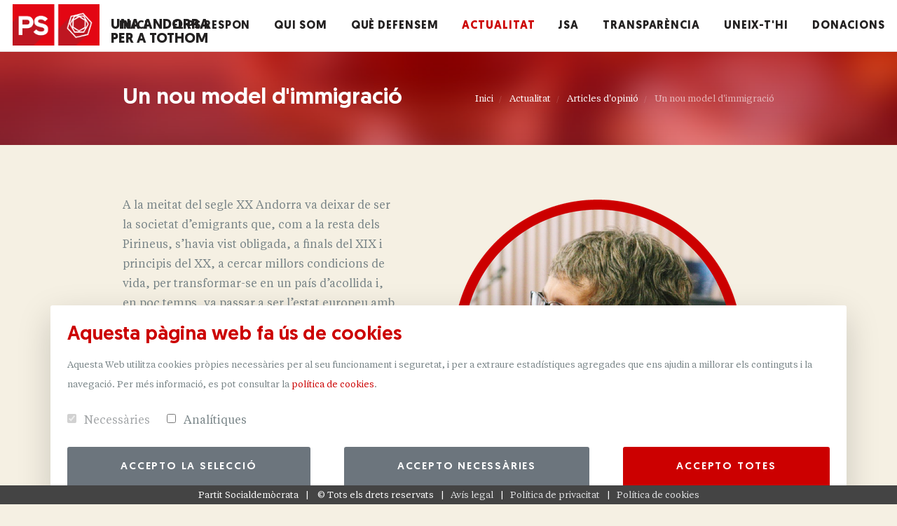

--- FILE ---
content_type: text/html;charset=utf-8
request_url: https://www.psa.ad/actualitat/opinio/un-nou-model-dimmigracio
body_size: 12102
content:
<!DOCTYPE html>
<html xmlns="http://www.w3.org/1999/xhtml" lang="ca" xml:lang="ca">
<head><meta http-equiv="Content-Type" content="text/html; charset=UTF-8" />
    <title>Un nou model d'immigració — Partit Socialdemòcrata</title>
    <meta name="viewport" content="width=device-width, initial-scale=1.0" />
    <link rel="shortcut icon" type="image/png" href="/++theme++psa/favicon.png" />

    <!-- css links -->
    
    <!-- css links end -->

<meta name="twitter:card" content="summary" /><meta property="og:site_name" content="Partit Socialdemòcrata" /><meta property="og:title" content="Un nou model d&amp;#x27;immigració" /><meta property="og:type" content="website" /><meta property="og:description" content="" /><meta property="og:url" content="https://www.psa.ad/actualitat/opinio/un-nou-model-dimmigracio" /><meta property="og:image" content="https://www.psa.ad/@@site-logo/logo.png" /><meta property="og:image:type" content="image/png" /><meta name="viewport" content="width=device-width, initial-scale=1.0" /><meta name="generator" content="Plone - http://plone.com" /><link rel="stylesheet" href="https://www.psa.ad/++plone++static/++unique++2022-12-19%2010%3A07%3A05.473384/plone-fontello-compiled.css" data-bundle="plone-fontello" /><link rel="stylesheet" href="https://www.psa.ad/++plone++static/++unique++2022-12-19%2010%3A07%3A05.477384/plone-glyphicons-compiled.css" data-bundle="plone-glyphicons" /><link rel="stylesheet" href="https://www.psa.ad/++plone++plonetheme.psa/++unique++2025-06-16%2010%3A02%3A44.919141/all.min.css" data-bundle="psa_custom" /><link rel="stylesheet" href="https://www.psa.ad/++plone++product.website/++unique++2022-12-19%2010%3A40%3A09.261951/css/website.min.css" data-bundle="website-css" /><link rel="stylesheet" href="https://www.psa.ad/++plone++product.website/++unique++2022-12-19%2010%3A40%3A09.261951/css/modal.min.css" data-bundle="website-modal-bootstrap-3" /><link rel="canonical" href="https://www.psa.ad/actualitat/opinio/un-nou-model-dimmigracio" /><link rel="search" href="https://www.psa.ad/@@search" title="Cerca en aquest lloc" /><script type="text/plain" data-c-script="analytics" async="" src="https://www.googletagmanager.com/gtag/js?id=UA-70314829-1"></script>
<script type="text/plain" data-c-script="analytics">
  window.dataLayer = window.dataLayer || [];
  function gtag(){dataLayer.push(arguments);}
  gtag('js', new Date());
  gtag('config', 'UA-70314829-1');
</script></head>
<body id="visual-portal-wrapper" class="UID-d45893a72535438bbed18a12941c3d68 frontend icons-on portaltype-news-item section-actualitat site-psa subsection-opinio subsection-opinio-un-nou-model-dimmigracio template-newsitem_view thumbs-on userrole-anonymous viewpermission-view" dir="ltr" data-base-url="https://www.psa.ad/actualitat/opinio/un-nou-model-dimmigracio" data-view-url="https://www.psa.ad/actualitat/opinio/un-nou-model-dimmigracio" data-portal-url="https://www.psa.ad" data-i18ncatalogurl="https://www.psa.ad/plonejsi18n" data-pat-pickadate="{&quot;date&quot;: {&quot;selectYears&quot;: 200}, &quot;time&quot;: {&quot;interval&quot;: 5 } }" data-pat-plone-modal="{&quot;actionOptions&quot;: {&quot;displayInModal&quot;: false}}"><div class="outer-wrapper">
    <!-- Header-->
    <header class="header header-white">
        <div class="container-fluid">
            <!-- Brand-->
            <div class="inner-header">
                
    <a class="inner-brand" href="https://www.psa.ad" title="Partit Socialdemòcrata">

      <img class="d-inline-block h-100 d-inline-block" alt="Partit Socialdemòcrata" title="Partit Socialdemòcrata" src="https://www.psa.ad/@@site-logo/logo.png" />
      <span id="inner-brand-lemma" class="ml-2 lemma d-none d-lg-inline-block">Una Andorra per a tothom</span>
    </a>

            </div>
            <!-- Navigation-->
            <div class="inner-navigation collapse">
                <div class="inner-nav onepage-nav">
                    <ul id="portal-custom-mainnavigation">
    <li>
      <a href="https://www.psa.ad#home"><span class="menu-item-span">Inici</span></a></li>
    
      <li class="dropdown-toggle">
        
          
          <a href="https://www.psa.ad/el-ps-respon" class="">
            <span class="menu-item-span">El PS respon</span>
          </a>
          <div class="dropdown-menu">
            
              <a href="https://www.psa.ad/el-ps-respon/preguntes-i-respostes-sobre-lacord-dassociacio-amb-la-unio-europea" class="dropdown-item">Preguntes i respostes</a>
            
          </div>
        
      </li>
    
    
      <li class="dropdown-toggle">
        
          
          <a href="https://www.psa.ad/qui-som" class="">
            <span class="menu-item-span">Qui som</span>
          </a>
          <div class="dropdown-menu">
            
              <a href="https://www.psa.ad/qui-som/el-partit" class="dropdown-item">El partit</a>
            
              <a href="https://www.psa.ad/qui-som/el-grup-parlamentari" class="dropdown-item">El Grup Parlamentari</a>
            
              <a href="https://www.psa.ad/qui-som/els-comuns" class="dropdown-item">Els comuns</a>
            
          </div>
        
      </li>
    
    
      <li class="">
        
          
          <a href="https://www.psa.ad/que-defensem" class="">
            <span class="menu-item-span">Què defensem</span>
          </a>
          
        
      </li>
    
    
      <li class="dropdown-toggle">
        
          
          <a href="https://www.psa.ad/actualitat" class="active">
            <span class="menu-item-span">Actualitat</span>
          </a>
          <div class="dropdown-menu">
            
              <a href="https://www.psa.ad/actualitat/noticies" class="dropdown-item">Notícies</a>
            
              <a href="https://www.psa.ad/actualitat/opinio" class="dropdown-item active">Articles d'opinió</a>
            
          </div>
        
      </li>
    
    
      <li class="">
        
          
          <a href="https://www.psa.ad/jsa" class="">
            <span class="menu-item-span">JSA</span>
          </a>
          
        
      </li>
    
    
      <li class="">
        
          
          <a href="https://www.psa.ad/transparencia" class="">
            <span class="menu-item-span">Transparència</span>
          </a>
          
        
      </li>
    
    
      <li class="">
        
          
          <a href="https://www.psa.ad/uneix-te" class="">
            <span class="menu-item-span">Uneix-t'hi</span>
          </a>
          
        
      </li>
    
    
      <li class="">
        
          
          <a href="https://www.psa.ad/dona" class="">
            <span class="menu-item-span">Donacions</span>
          </a>
          
        
      </li>
    
  </ul>
                </div>
            </div>
            <div class="extra-nav">
                <ul>
                    <!-- <li><a class="off-canvas-open" href="#"><span class="menu-item-span"><i class="ti-menu"></i></span></a></li>-->
                    <li class="nav-toggle"><a href="#" data-toggle="collapse" data-target=".inner-navigation"><span class="menu-item-span"><i class="fa fa-bars"></i></span></a></li>
                </ul>
            </div>
            <div id="portal-language-selector">
  <div class="btn-group">
  
    </div>
</div>

        </div>
    </header>
    <!-- Header end-->

    <!-- Wrapper-->
    <div class="wrapper">
        <!--<div id="portal-slider"></div>-->
        <div id="viewlet-above-content">
</div>

        <section class="module-page-title parallax text-center" data-background="++theme++psa/images/header.jpg" data-overlay="0.75" id="module-page-title">
            <div class="container">
                <div class="row align-items-center">
                    <div class="col-md-6">
                        <div class="page-title-desc">
                            <h1 class="page-title-heading text-left pb-4 pb-md-0" id="page-title-heading">
  Un nou model d'immigració
</h1>
                        </div>
                    </div>
                    <div class="col-md-6">
                        <div id="portal-pathbar">
    <ol class="breadcrumb">
        <li class="breadcrumb-item">
            <a href="https://www.psa.ad">Inici</a>
        </li>
        
            
                <li id="breadcrumbs-1" class="breadcrumb-item">
                    <a href="https://www.psa.ad/actualitat">Actualitat</a>
                    
                </li>
            
        
        
            
                <li id="breadcrumbs-2" class="breadcrumb-item">
                    <a href="https://www.psa.ad/actualitat/opinio">Articles d'opinió</a>
                    
                </li>
            
        
        
            
                <li id="breadcrumbs-3" class="breadcrumb-item active">
                    
                    <span>Un nou model d'immigració</span>
                </li>
            
        
    </ol>
</div>
                    </div>
                </div>
            </div>
        </section>
        <div class="container">
            <aside id="global_statusmessage">
      

      <div>
      </div>
    </aside>
        </div>
        <!--content-->
        <div id="full-container">
            <div class="container">
                <main id="main-container" class="py-5 row row-offcanvas row-offcanvas-right" role="main">
                    <div id="column1-container">
                    </div>
                    <div class="col-xs-12&#10;                col-sm-12&#10;                col-md-12&#10;            ">
            <div class="row">
                <div class="col-xs-12 col-sm-12">
                    <article id="content">

          

          <header>
            <div id="viewlet-above-content-title"><span id="social-tags-body" style="display: none" itemscope="" itemtype="http://schema.org/WebPage">
  <span itemprop="name">Un nou model d&amp;#x27;immigració</span>
  <span itemprop="description"></span>
  <span itemprop="url">https://www.psa.ad/actualitat/opinio/un-nou-model-dimmigracio</span>
  <span itemprop="image">https://www.psa.ad/@@site-logo/logo.png</span>
</span>


  <div class="leadImage text-center mb-4 mb-md-0 text-md-right float-md-right ml-md-3 ml-lg-4">
    
    
      
        

          <figure class="newsImageContainer">
            <a class="shop-single-item-popup" data-pat-plone-modal="image: true" href="https://www.psa.ad/actualitat/opinio/un-nou-model-dimmigracio/@@images/6168c50d-7068-4b86-8b2f-a2ccc69749e1.png">
                            <img src="https://www.psa.ad/actualitat/opinio/un-nou-model-dimmigracio/@@images/b9e6b850-0e7f-45d1-8e0c-d2f1882f2225.png" alt="Un nou model d'immigració" title="Un nou model d'immigració" height="500" width="500" class="newsImage" />
              
            </a>
          </figure>
        
      
      
    
  </div>


</div>
            
              

            
            <div id="viewlet-below-content-title">

</div>

            
              

            
          </header>

          <div id="viewlet-above-content-body"></div>
          <div id="content-core">
            

  <div id="parent-fieldname-text" class="pb-5"><p><span>A la meitat del segle XX Andorra va deixar de ser la societat d’emigrants que, com a la resta dels Pirineus, s’havia vist obligada, a finals del XIX i principis del XX, a cercar millors condicions de vida, per transformar-se en un país d’acollida i, en poc temps, va passar a ser l’estat europeu amb el percentatge més elevat de població immigrant. L’economia andorrana va iniciar a mitjans del segle XX un procés de transformació vinculat a un creixement econòmic associat a les activitats lligades al comerç i al turisme que va conduir al desenvolupament d’un fenomen immigratori d’una intensitat extraordinària. La satisfacció de les necessitats econòmiques a curt termini i la protecció del mercat del treball interior han estat els principals objectius de la política d’immigració.</span><br /><br /><span>Diferents organismes internacionals han posat de manifest la necessitat de ratificar, entre altres, el Pacte Internacional de drets econòmics, socials i culturals (1966) i la Convenció Internacional sobre la protecció dels drets de tots els treballadors immigrants i dels seus familiars (1990). Anem, però, en direcció contrària. Fa uns dies, la representant especial del secretari general de la ONU sobre violència envers els infants, manifestava que l’increment dels ingressos mínims per optar al reagrupament familiar era un error i podia comportar problemes socials.</span><br /><br /><span>El model d’immigració andorrà ha suposat beneficis a curt termini, ha donat resposta a les necessitats de les empreses i ha finançat el modest i incomplet estat del benestar andorrà, però a llarg termini no, ja que si no es pot estabilitzar la població no es podrà contribuir a la cohesió social i a la millora del procés productiu. Per què no afavorir la transició d’un model d’immigració de marcat caràcter econòmic i laboral a un model que afavoreixi una instal·lació durable i integradora? Per què no fer una reflexió aprofundida i pausada sobre quina societat volem?</span></p></div>
  


          </div>
          <div id="viewlet-below-content-body">





    <div class="visualClear"><!-- --></div>

    <div class="documentActions">
        

        

    </div>


<div id="portal-share" class="border border-secondary border-left-0 border-right-0 border-bottom-0 mt-2">
    <div class="container">
        <div class="share-block pt-4 d-flex justify-content-center justify-content-md-end">
            <div class="d-flex align-items-center"><span class="pr-2">Comparteix</span> <span class="fas fa-share-alt">  </span></div>
            <div class="pl-4 d-flex justify-content-around">
                <a class="fab fa-twitter fa-2x px-2" title="Twitter" rel="noopener" target="_blank" href="https://twitter.com/share?url=https://www.psa.ad/actualitat/opinio/un-nou-model-dimmigracio"></a>
                <a class="fab fa-facebook fa-2x px-2" title="Facebook" rel="noopener" target="_blank" href="https://www.facebook.com/sharer/sharer.php?u=https://www.psa.ad/actualitat/opinio/un-nou-model-dimmigracio"></a>
                <!--?            <a class="icon fa-google-plus px-2" tal:attributes="href string:https://plus.google.com/share?url=${url}" title="Google+" rel="noopener" target="_blank"></a>-->
                <a class="fab fa-linkedin fa-2x px-2" title="LinkedIn" rel="noopener" target="_blank" href="https://www.linkedin.com/shareArticle?mini=true&amp;url=https://www.psa.ad/actualitat/opinio/un-nou-model-dimmigracio"></a>
                <!-- <a class="icon fa-youtube-play px-2" href="#" title="YouTube" rel="noopener" target="_blank"></a> -->
                <a class="fab fa-whatsapp fa-2x px-2" title="Whatsapp" rel="noopener" target="_blank" href="https://api.whatsapp.com/send?text=https://www.psa.ad/actualitat/opinio/un-nou-model-dimmigracio"></a>
            </div>

        </div>
    </div>
</div>
</div>

          
        </article>
                </div>
            </div>
        </div>
                    <div id="column2-container">
                    </div>
                </main><!--/row-->
            </div><!--/container-->
        </div><!--/content-->

        <!-- Footer-->
        <footer class="footer">

        </footer>
        <footer id="portal-footer-wrapper" class="footer">
            
    <div class="footer-widgets" id="footer-bg" data-bg="++theme++psa/images/header.jpg">
      <div class="container">
        <div class="row">
          <div class="col-md-9 pr-md-5">
            <!-- Text widget-->
            <aside class="widget widget-text">
              <div class="widget-title">
                <img class="logo-white" width="140" src="https://www.psa.ad/++theme++psa/images/logo-white.png" />
              </div>
              <div class="textwidget">
                <p>Ets al web oficial del Partit Socialdemòcrata, el partit que a Andorra lidera l’esquerra i el centreesquerra progressistes.
El nostre partit, nascut l’any 2000, ha defensat la gestió pública des de polítiques  d’esquerres a través de diversos mandats comunals i al Govern.</p>
                <p>
                  
                    <span class="text-white">Ubicació</span>:
                    C/ Prat de la Creu, 59-65, Despatx 1A, 2n pis, escala A | AD500 Andorra la Vella<br />
                  
                    <span class="text-white">Correu electrònic</span>:
                    <a href="mailto:psa@psa.ad">psa@psa.ad</a><br />
                  
                  
                    <span class="text-white">Telèfon</span>:
                    <a class="d-inline-block d-sm-none" href="tel:805260">805260</a>
                    <span class="d-none d-sm-inline-block">805260</span><br />
                  
                </p>
              </div>
            </aside>
          </div>
          <div class="col-md-3">
            <aside class="widget widget-recent-works">
              <div class="widget-title">
                <h5>Seccions</h5>
              </div>
              <div class="textwidget">
                <ul>
                  <li class="pt-2">
                    
                      <a href="https://www.psa.ad/el-ps-respon">El PS respon</a>
                    
                  </li>
                  <li class="pt-2">
                    
                      <a href="https://www.psa.ad/qui-som">Qui som</a>
                    
                  </li>
                  <li class="pt-2">
                    
                      <a href="https://www.psa.ad/que-defensem">Què defensem</a>
                    
                  </li>
                  <li class="pt-2">
                    
                      <a href="https://www.psa.ad/actualitat">Actualitat</a>
                    
                  </li>
                  <li class="pt-2">
                    
                      <a href="https://www.psa.ad/jsa">JSA</a>
                    
                  </li>
                  <li class="pt-2">
                    
                      <a href="https://www.psa.ad/transparencia">Transparència</a>
                    
                  </li>
                  <li class="pt-2">
                    
                      <a href="https://www.psa.ad/uneix-te">Uneix-t'hi</a>
                    
                  </li>
                  <li class="pt-2">
                    
                      <a href="https://www.psa.ad/dona">Donacions</a>
                    
                  </li>
                  <li class="pt-2">
                    <a href="https://www.psa.ad/sitemap">Mapa del lloc</a>
                  </li>
                </ul>
              </div>
              <ul class="social-icons pt-5">
                <li><a target="_blank" href="https://twitter.com/psandorra"><i class="fab fa-2x fa-twitter"></i></a></li>
                
                <li><a target="_blank" href="https://www.facebook.com/PSAndorra"><i class="fab fa-2x fa-facebook-f"></i></a></li>
                <li><a target="_blank" href="https://www.instagram.com/psandorra/"><i class="fab fa-2x fa-instagram"></i></a></li>
              </ul>
            </aside>
          </div>
        </div>
      </div>
    </div>
  
        </footer>

    </div>
</div><!--/outer-wrapper --><!-- To top button--><a class="scroll-top" href="#top"><i class="fas fa-angle-up"></i></a>
 <script type="text/javascript">var PORTAL_URL = 'https://www.psa.ad'</script>
<!-- js tags --><script type="text/javascript" src="/++theme++psa/js/all.min.js?a=1749892481451"></script><!-- js tags end --><div id="portal-cookies">
    
        
            <style>body {
                padding-bottom: 25px;
            }</style>
            <script type="text/javascript">var cookies_list_analytics = ['_ga', '_gid', '_gat_gtag_UA_70314829_1'];var cookies_list_publicity = [];var cookies_list_functionality = [];var cookie_list_excluded = ['__ac', 'cookie_consent'];</script>
            <div id="open-cookies" class="btn btn-primary shadow p-1 rounded-pill d-none" data-c-view="button" style="margin-bottom: 40px;margin-left: 20px;">
                <svg width="35" height="35" viewbox="0 0 1024 1024" version="1.1" xmlns="http://www.w3.org/2000/svg" xmlns:xlink="http://www.w3.org/1999/xlink" xml:space="preserve" xmlns:serif="http://www.serif.com/" style="fill-rule:evenodd;clip-rule:evenodd;stroke-linejoin:round;stroke-miterlimit:2;">
        <path d="M902.56,452.648C928.738,473.507 961.887,485.977 997.926,485.977C1006.55,485.977 1015.01,485.263 1023.24,483.892C1023.74,493.183 1024,502.562 1024,512C1024,794.58 794.58,1024 512,1024C229.42,1024 0,794.58 0,512C0,229.42 229.42,0 512,0L512.581,0.001C516.358,51.633 538.35,98.245 572.146,133.418C566.083,148.479 562.745,164.933 562.745,182.16C562.745,253.068 619.306,310.87 689.74,312.871C684.604,326.882 681.799,342.023 681.799,357.814C681.799,429.986 740.393,488.579 812.564,488.579C847.423,488.579 879.114,474.91 902.56,452.648Z" style="fill:rgb(0,0,0);"></path>
                    <path d="M902.56,452.648C928.738,473.507 961.887,485.977 997.926,485.977C1006.55,485.977 1015.01,485.263 1023.24,483.892C1023.74,493.183 1024,502.562 1024,512C1024,794.58 794.58,1024 512,1024C229.42,1024 0,794.58 0,512C0,229.42 229.42,0 512,0L512.581,0.001C516.358,51.633 538.35,98.245 572.146,133.418C566.083,148.479 562.745,164.933 562.745,182.16C562.745,253.068 619.306,310.87 689.74,312.871C684.604,326.882 681.799,342.023 681.799,357.814C681.799,429.986 740.393,488.579 812.564,488.579C847.423,488.579 879.114,474.91 902.56,452.648ZM473.915,47.379C234.429,66.758 45.833,267.528 45.833,512C45.833,769.284 254.716,978.167 512,978.167C762.981,978.167 967.902,779.394 977.79,530.792C951.546,528.158 926.798,520.411 904.552,508.562C877.758,524.96 846.256,534.413 812.564,534.413C715.097,534.413 635.966,455.282 635.966,357.814C635.966,354.93 636.035,352.062 636.179,349.211C566.815,325.39 516.911,259.559 516.911,182.16C516.911,169.146 518.326,156.459 521.007,144.247C499.077,116.003 482.807,83.142 473.915,47.379Z"></path>
                    <g transform="matrix(2.30328,0,0,2.30328,-1062.33,-223.122)">
            <path d="M786.968,131.266C804.49,131.266 818.716,145.492 818.716,163.014C818.716,180.536 804.49,194.762 786.968,194.762C769.446,194.762 755.22,180.536 755.22,163.014C755.22,145.492 769.446,131.266 786.968,131.266ZM786.968,151.165C793.508,151.165 798.817,156.474 798.817,163.014C798.817,169.553 793.508,174.863 786.968,174.863C780.429,174.863 775.12,169.553 775.12,163.014C775.12,156.474 780.429,151.165 786.968,151.165Z"></path>
        </g>
                    <g transform="matrix(1.22746,0,0,1.22746,-142.571,144.17)">
            <path d="M786.968,131.266C804.49,131.266 818.716,145.492 818.716,163.014C818.716,180.536 804.49,194.762 786.968,194.762C769.446,194.762 755.22,180.536 755.22,163.014C755.22,145.492 769.446,131.266 786.968,131.266ZM786.968,168.606C783.882,168.606 781.376,166.1 781.376,163.014C781.376,159.928 783.882,157.422 786.968,157.422C790.055,157.422 792.56,159.928 792.56,163.014C792.56,166.1 790.055,168.606 786.968,168.606Z"></path>
        </g>
                    <g transform="matrix(1,0,0,1,-96.5692,-27.9542)">
            <circle cx="369.005" cy="607.533" r="124.523" style="fill:rgb(256,256,256);"></circle>
                        <path d="M369.005,483.01C437.731,483.01 493.528,538.807 493.528,607.533C493.528,676.26 437.731,732.057 369.005,732.057C300.278,732.057 244.481,676.26 244.481,607.533C244.481,538.807 300.278,483.01 369.005,483.01ZM369.005,528.843C412.435,528.843 447.695,564.103 447.695,607.533C447.695,650.963 412.435,686.223 369.005,686.223C325.574,686.223 290.314,650.963 290.314,607.533C290.314,564.103 325.574,528.843 369.005,528.843Z"></path>
        </g>
                    <g transform="matrix(1,0,0,1,-53.9873,-53.3672)">
            <circle cx="649.182" cy="814.013" r="81.957" style="fill:rgb(256,256,256);"></circle>
                        <path d="M649.182,732.057C694.415,732.057 731.139,768.78 731.139,814.013C731.139,859.247 694.415,895.97 649.182,895.97C603.949,895.97 567.226,859.247 567.226,814.013C567.226,768.78 603.949,732.057 649.182,732.057ZM649.182,777.89C669.119,777.89 685.306,794.076 685.306,814.013C685.306,833.95 669.119,850.137 649.182,850.137C629.245,850.137 613.059,833.95 613.059,814.013C613.059,794.076 629.245,777.89 649.182,777.89Z"></path>
        </g>
                    <g transform="matrix(1,0,0,1,-88.8579,-49.8887)">
            <circle cx="485.817" cy="394.152" r="88.858" style="fill:rgb(256,256,256);"></circle>
                        <path d="M485.817,305.294C534.859,305.294 574.675,345.11 574.675,394.152C574.675,443.194 534.859,483.01 485.817,483.01C436.775,483.01 396.959,443.194 396.959,394.152C396.959,345.11 436.775,305.294 485.817,305.294ZM485.817,351.127C509.563,351.127 528.841,370.406 528.841,394.152C528.841,417.898 509.563,437.176 485.817,437.176C462.071,437.176 442.792,417.898 442.792,394.152C442.792,370.406 462.071,351.127 485.817,351.127Z"></path>
        </g>
    </svg>
            </div>
            <div class="fixed-bottom">
                <div id="manage-cookies" class="mx-md-5 p-3 bg-white shadow-lg rounded d-none" data-c-view="manage">
                    <h4 class="text-primary">Aquesta pàgina web fa ús de cookies</h4>
                    <span class="regular-size">Aquesta Web utilitza cookies pròpies necessàries per al seu funcionament i seguretat, i per a extraure estadístiques agregades que ens ajudin a millorar els continguts i la navegació. </span>

                    <span class="regular-size">Per més informació, es pot consultar la <a target="_blank" href="https://www.psa.ad/recursos/pdf/politica-de-galetes.pdf">
                        <span class="text-lowercase">política de cookies</span></a>.</span>

                    <div class="my-3 d-flex">
                        <div class="form-check  mr-3">
                            <input data-c-check="necessary" class="form-check-input" type="checkbox" value="" id="necessary" />
                            <label class="form-check-label" for="necessary">
                                <span class="pl-0 pl-sm-1">Necessàries</span>
                            </label>
                        </div>
                        <div class="form-check">
                            <input data-c-check="analytics" class="form-check-input" type="checkbox" value="" id="analytics" />
                            <label class="form-check-label" for="analytics">
                                <span class="pl-0 pl-sm-1">Analítiques</span>
                            </label>
                        </div>
                    </div>
                    <div class="d-flex">
                        <div data-c-action="accept" class="btn btn-secondary flex-fill mr-3">Accepto la selecció</div>
                        <div data-c-action="necessary" class="btn btn-secondary flex-fill mx-3">Accepto necessàries</div>
                        <div data-c-action="all" class="btn btn-primary flex-fill ml-3">Accepto totes</div>
                    </div>
                </div>
            </div>
        
    
</div><div id="portal-legal-footer">
    
        
            <style>body {padding-bottom: 25px;@media (max-width: 990px) { padding-bottom: 40px;}}</style>
            <div id="legal-footer" class="d-flex text-center flex-wrap justify-content-center">
                <div>
                    Partit Socialdemòcrata
                </div>
                <div class="copyright">
                    ©
                    <span id="copyright-current-year"></span>
                    <span>Tots els drets reservats</span>
                </div>
                <div><a target="_blank" href="https://www.psa.ad/avis-legal">Avís legal</a>
                </div>
                <div><a target="_blank" href="https://www.psa.ad/recursos/pdf/politica-de-privacitat.pdf">Política de privacitat</a></div>
                <div><a target="_blank" href="https://www.psa.ad/recursos/pdf/politica-de-galetes.pdf">Política de cookies</a></div>
                
            </div>
        
    
</div><div id="portal-legal-modal">
        
            
                
                    
                        <div class="modal" role="dialog" id="avis-legal-modal">
                            <div class="modal-dialog modal-lg" role="document">
                                <div class="modal-content">
                                    <div class="modal-header">
                                        <h5 class="modal-title">Avís Legal</h5>
                                        <button type="button" class="close" data-dismiss="modal" aria-label="Tancar"><span aria-hidden="true">×</span>
                                        </button>
                                    </div>
                                    <div class="modal-body"><h4>1 - Finalitat i propietat d'aquest lloc web</h4>

<p>Vostè ha accedit al lloc web de Partit Socialdemòcrata Andorra (en endavant, 'PSAhttp://www.psa.ad'),
  domiciliada a 'C/ Prat de la Creu, 59-65, Despatx 1A, 2n pis, escala A | AD500 Andorra la Vella', amb correu
  electrònic de contacte psa@psa.ad i número de telèfon de contacte +376805260, amb número de comerç  i amb
  número de registre tributari . El domini d'Internet https://www.psa.ad, el qual permet l'accés a aquest lloc web,
  és propietat de PSAhttp://www.psa.ad. La finalitat d'aquest lloc web és informar sobre PSAhttp://www.psa.ad, i en especial sobre els serveis que aquesta
  empresa ofereix.</p>

<h4>2 - Acceptació dels termes i condicions d'ús d'aquest lloc web</h4>

<p>L'accés a aquest lloc web implica la plena acceptació per part dels seus usuaris dels termes i condicions d'ús
  establerts en aquest avís legal, així com en la política de privacitat que apareix en aquest (en endavant,
  conjuntament, "els Termes i Condicions "). Així mateix, els usuaris s'obliguen a fer un ús diligent d'aquest lloc web,
  amb subjecció a la legislació vigent, la bona fe i els bons costums, i sense contravenir la moral i l'ordre públic.</p>

<h4>3 - Reserva de la facultat de modificació dels termes i condicions d'ús d'aquest lloc web</h4>
<p>PSAhttp://www.psa.ad es reserva la facultat d'efectuar, sense previ avís, en qualsevol moment i amb efectes immediats, les
  modificacions i les actualitzacions periòdiques que consideri oportunes de les Termes i Condicions. Per tant, PSAhttp://www.psa.ad
  recomana als usuaris d'aquest lloc web que periòdicament en revisin els Termes i Condicions.</p>

<h4>4 - Drets i posicions jurídiques sobre els continguts que integren aquest lloc web</h4>
<p>Definició del terme "continguts":</p>

<p>El terme "continguts" fa referència a tots els continguts que conformen aquest lloc web, entenent com a tals, a títol
  merament enunciatiu i no limitatiu, el codi font, el disseny i l'estructura de navegació del lloc web, així com els
  signes distintius, les obres i produccions audiovisuals, les fotografies i els textos que es mostren en aquest lloc
  web. Drets i posicions jurídiques sobre continguts incorporats per PSAhttp://www.psa.ad:</p>
<p>Els continguts d'aquest lloc web incorporats per PSAhttp://www.psa.ad són objecte de drets de propietat intel·lectual, drets de
  propietat industrial i/o drets o posicions jurídiques d'anàleg contingut econòmic de titularitat de PSAhttp://www.psa.ad o de tercers
  que l'han atorgat les pertinents llicències o autoritzacions.</p>
<p>Per tant, l'accés a aquest lloc web no atorga als usuaris titularitat ni dret d'ús sobre els referits continguts
  (mitjançant, entre d'altres, la seva reproducció, distribució, comunicació pública, posada a disposició del públic o
  transformació), excepte que PSAhttp://www.psa.ad o els tercers titulars dels drets i / o posicions jurídiques de què es tracti els ho
  autoritzin expressament bé indicant-ho en aquest lloc web o mitjançant llicències o autoritzacions escrites a
  l'efecte.</p>

<p>Per tant, PSAhttp://www.psa.ad es reserva la facultat de fer ús de marques d'aigua, dispositius tecnològics o altres mitjans de
  seguretat que permetin el rastreig o seguiment en línia dels usos no autoritzats de tals continguts. I, en tot cas,
  PSAhttp://www.psa.ad es reserva la facultat d'interposar les accions legals que corresponguin contra els usuaris que infringeixin els
  indicats drets de propietat intel·lectual, drets de propietat industrial i / o drets o posicions jurídiques d'anàleg
  contingut econòmic.</p>

<h4>5 - Dret d'exclusió</h4>
<p>PSAhttp://www.psa.ad es reserva la facultat de denegar o suspendre, sense previ avís i de manera discrecional, en qualsevol moment i
  amb caràcter definitiu o temporal, l'accés a aquest lloc web a aquells usuaris que incompleixin els Termes i
  Condicions.</p>

<h4>6 - Responsabilitats</h4>
<p>Conductes dels usuaris d'aquest lloc web:</p>

<p>PSAhttp://www.psa.ad no és responsable dels danys i perjudicis ni d'altres conseqüències que es derivin de l'incompliment per part
  dels usuaris dels Termes i Condicions.</p>

<p>Altres:

</p><p>PSAhttp://www.psa.ad no és responsable dels danys i perjudicis ni d'altres conseqüències que es derivin de la no disponibilitat
  d'aquest lloc web o dels seus continguts per motius tècnics, de seguretat, control, actualitzacions o manteniment, o
  per errors deguts al servidor o tercers intermediaris o proveïdors. PSAhttp://www.psa.ad no és responsable dels danys i perjudicis
  causats als usuaris d'aquest lloc web per a programes informàtics, virus o altres elements que escapin del seu
  control. PSAhttp://www.psa.ad no exerceix control sobre els serveis, els continguts i / o altres elements a què els usuaris d'aquest
  lloc web puguin accedir a través dels dispositius tècnics d'enllaços, directoris o altres mitjans inclosos en aquest
  lloc web, hagin estat aquests incorporats per PSAhttp://www.psa.ad o per usuaris d'aquest lloc web. Per tant, PSAhttp://www.psa.ad no és responsable de
  la disponibilitat tècnica, qualitat o exactitud, entre d'altres, dels serveis, continguts i / o altres elements als
  quals s'hagi accedit, ni dels danys i perjudicis ni d'altres conseqüències que es produeixin com a conseqüència del
  seu ús.</p>

<h4>7 - Autorització d'enllaços</h4>
<p>Tot enllaç de tercers a aquest lloc web ha de ser a la pàgina principal, quedant expressament prohibits els enllaços
  profunds, el "framing" i qualsevol altre aprofitament dels continguts d'aquest lloc web per part de tercers no
  autoritzats expressament per PSAhttp://www.psa.ad. A més, PSAhttp://www.psa.ad prohibeix la creació d'enllaços des de llocs web amb continguts que
  siguin contraris a la llei, la bona fe, els bons costums, la moral o l'ordre públic.</p>

<h4>8 - Galetes</h4>
<p>Aquest lloc web pot utilitzar cookies, és a dir, petits fitxers de dades que es generen en els ordinadors i en altres
  dispositius mò bils o electrònics des d'on els usuaris accedeixin a aquest lloc web, i que permeten, entre d'altres,
  obtenir informació sobre data i hora de l'entrada dels usuaris en aquest lloc web i sobre els continguts seleccionats
  pels usuaris. Els usuaris poden impedir la generació de cookies, mitjançant la selecció de l'opció corresponent en el
  seu navegador, encara que la seva desactivació pot afectar el bon funcionament d'aquest lloc web.</p>

<h4>9 - Legislació aplicable i jurisdicció</h4>
<p>Els Termes i Condicions es regeixen per la legislació andorrana. Els usuaris d'aquest lloc web es sotmeten a la
  jurisdicció andorrana, amb renúncia expressa a qualsevol altre fur que, conforme a dret, els pugui correspondre</p>
</div>
                                    <div class="modal-footer text-center">
                                        <button type="button" class="btn btn-danger" data-dismiss="modal">Tancar</button>
                                        
                                    </div>
                                </div>
                            </div>
                        </div>
                    
                
            
            
                
                    
                        <div class="modal" role="dialog" id="politica-de-privacitat.pdf-modal">
                            <div class="modal-dialog modal-lg" role="document">
                                <div class="modal-content">
                                    <div class="modal-header">
                                        <h5 class="modal-title">Política de privacitat</h5>
                                        <button type="button" class="close" data-dismiss="modal" aria-label="Tancar"><span aria-hidden="true">×</span>
                                        </button>
                                    </div>
                                    <div class="modal-body"></div>
                                    <div class="modal-footer text-center">
                                        <button type="button" class="btn btn-danger" data-dismiss="modal">Tancar</button>
                                        <button type="button" data-dismiss="modal" class="btn btn-success" id="accept-privacy_policy-modal">Accepto</button>
                                    </div>
                                </div>
                            </div>
                        </div>
                    
                
            
            
                
                    
                        <div class="modal" role="dialog" id="politica-de-galetes.pdf-modal">
                            <div class="modal-dialog modal-lg" role="document">
                                <div class="modal-content">
                                    <div class="modal-header">
                                        <h5 class="modal-title">Política de galetes</h5>
                                        <button type="button" class="close" data-dismiss="modal" aria-label="Tancar"><span aria-hidden="true">×</span>
                                        </button>
                                    </div>
                                    <div class="modal-body"></div>
                                    <div class="modal-footer text-center">
                                        <button type="button" class="btn btn-danger" data-dismiss="modal">Tancar</button>
                                        
                                    </div>
                                </div>
                            </div>
                        </div>
                    
                
            
        
    </div><script type="module" src="https://www.psa.ad/++plone++product.website/++unique++2022-12-19%2010%3A40%3A09.261951/js/website-cookies.v2.min.js" data-bundle="website-cookies-js"></script></body>
</html>

--- FILE ---
content_type: text/css; charset=utf-8
request_url: https://www.psa.ad/++plone++plonetheme.psa/++unique++2025-06-16%2010%3A02%3A44.919141/all.min.css
body_size: 253725
content:
@charset "UTF-8";@font-face{font-family:Geomanist;src:url(fonts/Geomanist-Black.eot);src:local('Geomanist Black'),local('Geomanist-Black'),url(fonts/Geomanist-Black.eot?#iefix) format('embedded-opentype'),url(fonts/Geomanist-Black.woff2) format('woff2'),url(fonts/Geomanist-Black.woff) format('woff'),url(fonts/Geomanist-Black.ttf) format('truetype');font-weight:900;font-style:normal}@font-face{font-family:Geomanist;src:url(fonts/Geomanist-Medium.eot);src:local('Geomanist Medium'),local('Geomanist-Medium'),url(fonts/Geomanist-Medium.eot?#iefix) format('embedded-opentype'),url(fonts/Geomanist-Medium.woff2) format('woff2'),url(fonts/Geomanist-Medium.woff) format('woff'),url(fonts/Geomanist-Medium.ttf) format('truetype');font-weight:500;font-style:normal}@font-face{font-family:Geomanist;src:url(fonts/Geomanist-Bold.eot);src:local('Geomanist Bold'),local('Geomanist-Bold'),url(fonts/Geomanist-Bold.eot?#iefix) format('embedded-opentype'),url(fonts/Geomanist-Bold.woff2) format('woff2'),url(fonts/Geomanist-Bold.woff) format('woff'),url(fonts/Geomanist-Bold.ttf) format('truetype');font-weight:700;font-style:normal}@font-face{font-family:Geomanist;src:url(fonts/Geomanist-Regular.eot);src:local('Geomanist Regular'),local('Geomanist-Regular'),url(fonts/Geomanist-Regular.eot?#iefix) format('embedded-opentype'),url(fonts/Geomanist-Regular.woff2) format('woff2'),url(fonts/Geomanist-Regular.woff) format('woff'),url(fonts/Geomanist-Regular.ttf) format('truetype');font-weight:400;font-style:normal}@font-face{font-family:'Tiempos Text';src:url(fonts/TiemposText-Regular.eot);src:local('Tiempos Text Regular'),local('TiemposText-Regular'),url(fonts/TiemposText-Regular.eot?#iefix) format('embedded-opentype'),url(fonts/TiemposText-Regular.woff) format('woff'),url(fonts/TiemposText-Regular.ttf) format('truetype');font-weight:400;font-style:normal}@font-face{font-family:'Tiempos Text';src:url(fonts/TiemposText-Italic.eot);src:local('Tiempos Text Italic'),local('TiemposText-Italic'),url(fonts/TiemposText-Italic.eot?#iefix) format('embedded-opentype'),url(fonts/TiemposText-Italic.woff) format('woff'),url(fonts/TiemposText-Italic.ttf) format('truetype');font-weight:400;font-style:italic}@font-face{font-family:'Tiempos Text';src:url(fonts/TiemposText-Bold.eot);src:local('Tiempos Text Bold'),local('TiemposText-Bold'),url(fonts/TiemposText-Bold.eot?#iefix) format('embedded-opentype'),url(fonts/TiemposText-Bold.woff) format('woff'),url(fonts/TiemposText-Bold.ttf) format('truetype');font-weight:700;font-style:normal}/*!
 * Font Awesome Free 5.0.6 by @fontawesome - http://fontawesome.com
 * License - http://fontawesome.com/license (Icons: CC BY 4.0, Fonts: SIL OFL 1.1, Code: MIT License)
 */.fa,.fab,.fal,.far,.fas{-moz-osx-font-smoothing:grayscale;-webkit-font-smoothing:antialiased;display:inline-block;font-style:normal;font-variant:normal;text-rendering:auto;line-height:1}.fa-lg{font-size:1.33333em;line-height:.75em;vertical-align:-.0667em}.fa-xs{font-size:.75em}.fa-sm{font-size:.875em}.fa-1x{font-size:1em}.fa-2x{font-size:2em}.fa-3x{font-size:3em}.fa-4x{font-size:4em}.fa-5x{font-size:5em}.fa-6x{font-size:6em}.fa-7x{font-size:7em}.fa-8x{font-size:8em}.fa-9x{font-size:9em}.fa-10x{font-size:10em}.fa-fw{text-align:center;width:1.25em}.fa-ul{list-style-type:none;margin-left:2.5em;padding-left:0}.fa-ul>li{position:relative}.fa-li{left:-2em;position:absolute;text-align:center;width:2em;line-height:inherit}.fa-border{border:.08em solid #eee;border-radius:.1em;padding:.2em .25em .15em}.fa-pull-left{float:left}.fa-pull-right{float:right}.fa.fa-pull-left,.fab.fa-pull-left,.fal.fa-pull-left,.far.fa-pull-left,.fas.fa-pull-left{margin-right:.3em}.fa.fa-pull-right,.fab.fa-pull-right,.fal.fa-pull-right,.far.fa-pull-right,.fas.fa-pull-right{margin-left:.3em}.fa-spin{-webkit-animation:2s linear infinite a;animation:2s linear infinite a}.fa-pulse{-webkit-animation:1s steps(8) infinite a;animation:1s steps(8) infinite a}@-webkit-keyframes a{0%{-webkit-transform:rotate(0);transform:rotate(0)}to{-webkit-transform:rotate(1turn);transform:rotate(1turn)}}@keyframes a{0%{-webkit-transform:rotate(0);transform:rotate(0)}to{-webkit-transform:rotate(1turn);transform:rotate(1turn)}}.fa-rotate-90{-webkit-transform:rotate(90deg);transform:rotate(90deg)}.fa-rotate-180{-webkit-transform:rotate(180deg);transform:rotate(180deg)}.fa-rotate-270{-webkit-transform:rotate(270deg);transform:rotate(270deg)}.fa-flip-horizontal{-webkit-transform:scaleX(-1);transform:scaleX(-1)}.fa-flip-vertical{-webkit-transform:scaleY(-1);transform:scaleY(-1)}.fa-flip-horizontal.fa-flip-vertical{-webkit-transform:scale(-1);transform:scale(-1)}:root .fa-flip-horizontal,:root .fa-flip-vertical,:root .fa-rotate-180,:root .fa-rotate-270,:root .fa-rotate-90{-webkit-filter:none;filter:none}.fa-stack{display:inline-block;height:2em;line-height:2em;position:relative;vertical-align:middle;width:2em}.fa-stack-1x,.fa-stack-2x{left:0;position:absolute;text-align:center;width:100%}.fa-stack-1x{line-height:inherit}.fa-stack-2x{font-size:2em}.fa-inverse{color:#fff}.fa-500px:before{content:"\f26e"}.fa-accessible-icon:before{content:"\f368"}.fa-accusoft:before{content:"\f369"}.fa-address-book:before{content:"\f2b9"}.fa-address-card:before{content:"\f2bb"}.fa-adjust:before{content:"\f042"}.fa-adn:before{content:"\f170"}.fa-adversal:before{content:"\f36a"}.fa-affiliatetheme:before{content:"\f36b"}.fa-algolia:before{content:"\f36c"}.fa-align-center:before{content:"\f037"}.fa-align-justify:before{content:"\f039"}.fa-align-left:before{content:"\f036"}.fa-align-right:before{content:"\f038"}.fa-amazon:before{content:"\f270"}.fa-amazon-pay:before{content:"\f42c"}.fa-ambulance:before{content:"\f0f9"}.fa-american-sign-language-interpreting:before{content:"\f2a3"}.fa-amilia:before{content:"\f36d"}.fa-anchor:before{content:"\f13d"}.fa-android:before{content:"\f17b"}.fa-angellist:before{content:"\f209"}.fa-angle-double-down:before{content:"\f103"}.fa-angle-double-left:before{content:"\f100"}.fa-angle-double-right:before{content:"\f101"}.fa-angle-double-up:before{content:"\f102"}.fa-angle-down:before{content:"\f107"}.fa-angle-left:before{content:"\f104"}.fa-angle-right:before{content:"\f105"}.fa-angle-up:before{content:"\f106"}.fa-angrycreative:before{content:"\f36e"}.fa-angular:before{content:"\f420"}.fa-app-store:before{content:"\f36f"}.fa-app-store-ios:before{content:"\f370"}.fa-apper:before{content:"\f371"}.fa-apple:before{content:"\f179"}.fa-apple-pay:before{content:"\f415"}.fa-archive:before{content:"\f187"}.fa-arrow-alt-circle-down:before{content:"\f358"}.fa-arrow-alt-circle-left:before{content:"\f359"}.fa-arrow-alt-circle-right:before{content:"\f35a"}.fa-arrow-alt-circle-up:before{content:"\f35b"}.fa-arrow-circle-down:before{content:"\f0ab"}.fa-arrow-circle-left:before{content:"\f0a8"}.fa-arrow-circle-right:before{content:"\f0a9"}.fa-arrow-circle-up:before{content:"\f0aa"}.fa-arrow-down:before{content:"\f063"}.fa-arrow-left:before{content:"\f060"}.fa-arrow-right:before{content:"\f061"}.fa-arrow-up:before{content:"\f062"}.fa-arrows-alt:before{content:"\f0b2"}.fa-arrows-alt-h:before{content:"\f337"}.fa-arrows-alt-v:before{content:"\f338"}.fa-assistive-listening-systems:before{content:"\f2a2"}.fa-asterisk:before{content:"\f069"}.fa-asymmetrik:before{content:"\f372"}.fa-at:before{content:"\f1fa"}.fa-audible:before{content:"\f373"}.fa-audio-description:before{content:"\f29e"}.fa-autoprefixer:before{content:"\f41c"}.fa-avianex:before{content:"\f374"}.fa-aviato:before{content:"\f421"}.fa-aws:before{content:"\f375"}.fa-backward:before{content:"\f04a"}.fa-balance-scale:before{content:"\f24e"}.fa-ban:before{content:"\f05e"}.fa-bandcamp:before{content:"\f2d5"}.fa-barcode:before{content:"\f02a"}.fa-bars:before{content:"\f0c9"}.fa-baseball-ball:before{content:"\f433"}.fa-basketball-ball:before{content:"\f434"}.fa-bath:before{content:"\f2cd"}.fa-battery-empty:before{content:"\f244"}.fa-battery-full:before{content:"\f240"}.fa-battery-half:before{content:"\f242"}.fa-battery-quarter:before{content:"\f243"}.fa-battery-three-quarters:before{content:"\f241"}.fa-bed:before{content:"\f236"}.fa-beer:before{content:"\f0fc"}.fa-behance:before{content:"\f1b4"}.fa-behance-square:before{content:"\f1b5"}.fa-bell:before{content:"\f0f3"}.fa-bell-slash:before{content:"\f1f6"}.fa-bicycle:before{content:"\f206"}.fa-bimobject:before{content:"\f378"}.fa-binoculars:before{content:"\f1e5"}.fa-birthday-cake:before{content:"\f1fd"}.fa-bitbucket:before{content:"\f171"}.fa-bitcoin:before{content:"\f379"}.fa-bity:before{content:"\f37a"}.fa-black-tie:before{content:"\f27e"}.fa-blackberry:before{content:"\f37b"}.fa-blind:before{content:"\f29d"}.fa-blogger:before{content:"\f37c"}.fa-blogger-b:before{content:"\f37d"}.fa-bluetooth:before{content:"\f293"}.fa-bluetooth-b:before{content:"\f294"}.fa-bold:before{content:"\f032"}.fa-bolt:before{content:"\f0e7"}.fa-bomb:before{content:"\f1e2"}.fa-book:before{content:"\f02d"}.fa-bookmark:before{content:"\f02e"}.fa-bowling-ball:before{content:"\f436"}.fa-braille:before{content:"\f2a1"}.fa-briefcase:before{content:"\f0b1"}.fa-btc:before{content:"\f15a"}.fa-bug:before{content:"\f188"}.fa-building:before{content:"\f1ad"}.fa-bullhorn:before{content:"\f0a1"}.fa-bullseye:before{content:"\f140"}.fa-buromobelexperte:before{content:"\f37f"}.fa-bus:before{content:"\f207"}.fa-buysellads:before{content:"\f20d"}.fa-calculator:before{content:"\f1ec"}.fa-calendar:before{content:"\f133"}.fa-calendar-alt:before{content:"\f073"}.fa-calendar-check:before{content:"\f274"}.fa-calendar-minus:before{content:"\f272"}.fa-calendar-plus:before{content:"\f271"}.fa-calendar-times:before{content:"\f273"}.fa-camera:before{content:"\f030"}.fa-camera-retro:before{content:"\f083"}.fa-car:before{content:"\f1b9"}.fa-caret-down:before{content:"\f0d7"}.fa-caret-left:before{content:"\f0d9"}.fa-caret-right:before{content:"\f0da"}.fa-caret-square-down:before{content:"\f150"}.fa-caret-square-left:before{content:"\f191"}.fa-caret-square-right:before{content:"\f152"}.fa-caret-square-up:before{content:"\f151"}.fa-caret-up:before{content:"\f0d8"}.fa-cart-arrow-down:before{content:"\f218"}.fa-cart-plus:before{content:"\f217"}.fa-cc-amazon-pay:before{content:"\f42d"}.fa-cc-amex:before{content:"\f1f3"}.fa-cc-apple-pay:before{content:"\f416"}.fa-cc-diners-club:before{content:"\f24c"}.fa-cc-discover:before{content:"\f1f2"}.fa-cc-jcb:before{content:"\f24b"}.fa-cc-mastercard:before{content:"\f1f1"}.fa-cc-paypal:before{content:"\f1f4"}.fa-cc-stripe:before{content:"\f1f5"}.fa-cc-visa:before{content:"\f1f0"}.fa-centercode:before{content:"\f380"}.fa-certificate:before{content:"\f0a3"}.fa-chart-area:before{content:"\f1fe"}.fa-chart-bar:before{content:"\f080"}.fa-chart-line:before{content:"\f201"}.fa-chart-pie:before{content:"\f200"}.fa-check:before{content:"\f00c"}.fa-check-circle:before{content:"\f058"}.fa-check-square:before{content:"\f14a"}.fa-chess:before{content:"\f439"}.fa-chess-bishop:before{content:"\f43a"}.fa-chess-board:before{content:"\f43c"}.fa-chess-king:before{content:"\f43f"}.fa-chess-knight:before{content:"\f441"}.fa-chess-pawn:before{content:"\f443"}.fa-chess-queen:before{content:"\f445"}.fa-chess-rook:before{content:"\f447"}.fa-chevron-circle-down:before{content:"\f13a"}.fa-chevron-circle-left:before{content:"\f137"}.fa-chevron-circle-right:before{content:"\f138"}.fa-chevron-circle-up:before{content:"\f139"}.fa-chevron-down:before{content:"\f078"}.fa-chevron-left:before{content:"\f053"}.fa-chevron-right:before{content:"\f054"}.fa-chevron-up:before{content:"\f077"}.fa-child:before{content:"\f1ae"}.fa-chrome:before{content:"\f268"}.fa-circle:before{content:"\f111"}.fa-circle-notch:before{content:"\f1ce"}.fa-clipboard:before{content:"\f328"}.fa-clock:before{content:"\f017"}.fa-clone:before{content:"\f24d"}.fa-closed-captioning:before{content:"\f20a"}.fa-cloud:before{content:"\f0c2"}.fa-cloud-download-alt:before{content:"\f381"}.fa-cloud-upload-alt:before{content:"\f382"}.fa-cloudscale:before{content:"\f383"}.fa-cloudsmith:before{content:"\f384"}.fa-cloudversify:before{content:"\f385"}.fa-code:before{content:"\f121"}.fa-code-branch:before{content:"\f126"}.fa-codepen:before{content:"\f1cb"}.fa-codiepie:before{content:"\f284"}.fa-coffee:before{content:"\f0f4"}.fa-cog:before{content:"\f013"}.fa-cogs:before{content:"\f085"}.fa-columns:before{content:"\f0db"}.fa-comment:before{content:"\f075"}.fa-comment-alt:before{content:"\f27a"}.fa-comments:before{content:"\f086"}.fa-compass:before{content:"\f14e"}.fa-compress:before{content:"\f066"}.fa-connectdevelop:before{content:"\f20e"}.fa-contao:before{content:"\f26d"}.fa-copy:before{content:"\f0c5"}.fa-copyright:before{content:"\f1f9"}.fa-cpanel:before{content:"\f388"}.fa-creative-commons:before{content:"\f25e"}.fa-credit-card:before{content:"\f09d"}.fa-crop:before{content:"\f125"}.fa-crosshairs:before{content:"\f05b"}.fa-css3:before{content:"\f13c"}.fa-css3-alt:before{content:"\f38b"}.fa-cube:before{content:"\f1b2"}.fa-cubes:before{content:"\f1b3"}.fa-cut:before{content:"\f0c4"}.fa-cuttlefish:before{content:"\f38c"}.fa-d-and-d:before{content:"\f38d"}.fa-dashcube:before{content:"\f210"}.fa-database:before{content:"\f1c0"}.fa-deaf:before{content:"\f2a4"}.fa-delicious:before{content:"\f1a5"}.fa-deploydog:before{content:"\f38e"}.fa-deskpro:before{content:"\f38f"}.fa-desktop:before{content:"\f108"}.fa-deviantart:before{content:"\f1bd"}.fa-digg:before{content:"\f1a6"}.fa-digital-ocean:before{content:"\f391"}.fa-discord:before{content:"\f392"}.fa-discourse:before{content:"\f393"}.fa-dochub:before{content:"\f394"}.fa-docker:before{content:"\f395"}.fa-dollar-sign:before{content:"\f155"}.fa-dot-circle:before{content:"\f192"}.fa-download:before{content:"\f019"}.fa-draft2digital:before{content:"\f396"}.fa-dribbble:before{content:"\f17d"}.fa-dribbble-square:before{content:"\f397"}.fa-dropbox:before{content:"\f16b"}.fa-drupal:before{content:"\f1a9"}.fa-dyalog:before{content:"\f399"}.fa-earlybirds:before{content:"\f39a"}.fa-edge:before{content:"\f282"}.fa-edit:before{content:"\f044"}.fa-eject:before{content:"\f052"}.fa-elementor:before{content:"\f430"}.fa-ellipsis-h:before{content:"\f141"}.fa-ellipsis-v:before{content:"\f142"}.fa-ember:before{content:"\f423"}.fa-empire:before{content:"\f1d1"}.fa-envelope:before{content:"\f0e0"}.fa-envelope-open:before{content:"\f2b6"}.fa-envelope-square:before{content:"\f199"}.fa-envira:before{content:"\f299"}.fa-eraser:before{content:"\f12d"}.fa-erlang:before{content:"\f39d"}.fa-ethereum:before{content:"\f42e"}.fa-etsy:before{content:"\f2d7"}.fa-euro-sign:before{content:"\f153"}.fa-exchange-alt:before{content:"\f362"}.fa-exclamation:before{content:"\f12a"}.fa-exclamation-circle:before{content:"\f06a"}.fa-exclamation-triangle:before{content:"\f071"}.fa-expand:before{content:"\f065"}.fa-expand-arrows-alt:before{content:"\f31e"}.fa-expeditedssl:before{content:"\f23e"}.fa-external-link-alt:before{content:"\f35d"}.fa-external-link-square-alt:before{content:"\f360"}.fa-eye:before{content:"\f06e"}.fa-eye-dropper:before{content:"\f1fb"}.fa-eye-slash:before{content:"\f070"}.fa-facebook:before{content:"\f09a"}.fa-facebook-f:before{content:"\f39e"}.fa-facebook-messenger:before{content:"\f39f"}.fa-facebook-square:before{content:"\f082"}.fa-fast-backward:before{content:"\f049"}.fa-fast-forward:before{content:"\f050"}.fa-fax:before{content:"\f1ac"}.fa-female:before{content:"\f182"}.fa-fighter-jet:before{content:"\f0fb"}.fa-file:before{content:"\f15b"}.fa-file-alt:before{content:"\f15c"}.fa-file-archive:before{content:"\f1c6"}.fa-file-audio:before{content:"\f1c7"}.fa-file-code:before{content:"\f1c9"}.fa-file-excel:before{content:"\f1c3"}.fa-file-image:before{content:"\f1c5"}.fa-file-pdf:before{content:"\f1c1"}.fa-file-powerpoint:before{content:"\f1c4"}.fa-file-video:before{content:"\f1c8"}.fa-file-word:before{content:"\f1c2"}.fa-film:before{content:"\f008"}.fa-filter:before{content:"\f0b0"}.fa-fire:before{content:"\f06d"}.fa-fire-extinguisher:before{content:"\f134"}.fa-firefox:before{content:"\f269"}.fa-first-order:before{content:"\f2b0"}.fa-firstdraft:before{content:"\f3a1"}.fa-flag:before{content:"\f024"}.fa-flag-checkered:before{content:"\f11e"}.fa-flask:before{content:"\f0c3"}.fa-flickr:before{content:"\f16e"}.fa-flipboard:before{content:"\f44d"}.fa-fly:before{content:"\f417"}.fa-folder:before{content:"\f07b"}.fa-folder-open:before{content:"\f07c"}.fa-font:before{content:"\f031"}.fa-font-awesome:before{content:"\f2b4"}.fa-font-awesome-alt:before{content:"\f35c"}.fa-font-awesome-flag:before{content:"\f425"}.fa-fonticons:before{content:"\f280"}.fa-fonticons-fi:before{content:"\f3a2"}.fa-football-ball:before{content:"\f44e"}.fa-fort-awesome:before{content:"\f286"}.fa-fort-awesome-alt:before{content:"\f3a3"}.fa-forumbee:before{content:"\f211"}.fa-forward:before{content:"\f04e"}.fa-foursquare:before{content:"\f180"}.fa-free-code-camp:before{content:"\f2c5"}.fa-freebsd:before{content:"\f3a4"}.fa-frown:before{content:"\f119"}.fa-futbol:before{content:"\f1e3"}.fa-gamepad:before{content:"\f11b"}.fa-gavel:before{content:"\f0e3"}.fa-gem:before{content:"\f3a5"}.fa-genderless:before{content:"\f22d"}.fa-get-pocket:before{content:"\f265"}.fa-gg:before{content:"\f260"}.fa-gg-circle:before{content:"\f261"}.fa-gift:before{content:"\f06b"}.fa-git:before{content:"\f1d3"}.fa-git-square:before{content:"\f1d2"}.fa-github:before{content:"\f09b"}.fa-github-alt:before{content:"\f113"}.fa-github-square:before{content:"\f092"}.fa-gitkraken:before{content:"\f3a6"}.fa-gitlab:before{content:"\f296"}.fa-gitter:before{content:"\f426"}.fa-glass-martini:before{content:"\f000"}.fa-glide:before{content:"\f2a5"}.fa-glide-g:before{content:"\f2a6"}.fa-globe:before{content:"\f0ac"}.fa-gofore:before{content:"\f3a7"}.fa-golf-ball:before{content:"\f450"}.fa-goodreads:before{content:"\f3a8"}.fa-goodreads-g:before{content:"\f3a9"}.fa-google:before{content:"\f1a0"}.fa-google-drive:before{content:"\f3aa"}.fa-google-play:before{content:"\f3ab"}.fa-google-plus:before{content:"\f2b3"}.fa-google-plus-g:before{content:"\f0d5"}.fa-google-plus-square:before{content:"\f0d4"}.fa-google-wallet:before{content:"\f1ee"}.fa-graduation-cap:before{content:"\f19d"}.fa-gratipay:before{content:"\f184"}.fa-grav:before{content:"\f2d6"}.fa-gripfire:before{content:"\f3ac"}.fa-grunt:before{content:"\f3ad"}.fa-gulp:before{content:"\f3ae"}.fa-h-square:before{content:"\f0fd"}.fa-hacker-news:before{content:"\f1d4"}.fa-hacker-news-square:before{content:"\f3af"}.fa-hand-lizard:before{content:"\f258"}.fa-hand-paper:before{content:"\f256"}.fa-hand-peace:before{content:"\f25b"}.fa-hand-point-down:before{content:"\f0a7"}.fa-hand-point-left:before{content:"\f0a5"}.fa-hand-point-right:before{content:"\f0a4"}.fa-hand-point-up:before{content:"\f0a6"}.fa-hand-pointer:before{content:"\f25a"}.fa-hand-rock:before{content:"\f255"}.fa-hand-scissors:before{content:"\f257"}.fa-hand-spock:before{content:"\f259"}.fa-handshake:before{content:"\f2b5"}.fa-hashtag:before{content:"\f292"}.fa-hdd:before{content:"\f0a0"}.fa-heading:before{content:"\f1dc"}.fa-headphones:before{content:"\f025"}.fa-heart:before{content:"\f004"}.fa-heartbeat:before{content:"\f21e"}.fa-hips:before{content:"\f452"}.fa-hire-a-helper:before{content:"\f3b0"}.fa-history:before{content:"\f1da"}.fa-hockey-puck:before{content:"\f453"}.fa-home:before{content:"\f015"}.fa-hooli:before{content:"\f427"}.fa-hospital:before{content:"\f0f8"}.fa-hotjar:before{content:"\f3b1"}.fa-hourglass:before{content:"\f254"}.fa-hourglass-end:before{content:"\f253"}.fa-hourglass-half:before{content:"\f252"}.fa-hourglass-start:before{content:"\f251"}.fa-houzz:before{content:"\f27c"}.fa-html5:before{content:"\f13b"}.fa-hubspot:before{content:"\f3b2"}.fa-i-cursor:before{content:"\f246"}.fa-id-badge:before{content:"\f2c1"}.fa-id-card:before{content:"\f2c2"}.fa-image:before{content:"\f03e"}.fa-images:before{content:"\f302"}.fa-imdb:before{content:"\f2d8"}.fa-inbox:before{content:"\f01c"}.fa-indent:before{content:"\f03c"}.fa-industry:before{content:"\f275"}.fa-info:before{content:"\f129"}.fa-info-circle:before{content:"\f05a"}.fa-instagram:before{content:"\f16d"}.fa-internet-explorer:before{content:"\f26b"}.fa-ioxhost:before{content:"\f208"}.fa-italic:before{content:"\f033"}.fa-itunes:before{content:"\f3b4"}.fa-itunes-note:before{content:"\f3b5"}.fa-jenkins:before{content:"\f3b6"}.fa-joget:before{content:"\f3b7"}.fa-joomla:before{content:"\f1aa"}.fa-js:before{content:"\f3b8"}.fa-js-square:before{content:"\f3b9"}.fa-jsfiddle:before{content:"\f1cc"}.fa-key:before{content:"\f084"}.fa-keyboard:before{content:"\f11c"}.fa-keycdn:before{content:"\f3ba"}.fa-kickstarter:before{content:"\f3bb"}.fa-kickstarter-k:before{content:"\f3bc"}.fa-korvue:before{content:"\f42f"}.fa-language:before{content:"\f1ab"}.fa-laptop:before{content:"\f109"}.fa-laravel:before{content:"\f3bd"}.fa-lastfm:before{content:"\f202"}.fa-lastfm-square:before{content:"\f203"}.fa-leaf:before{content:"\f06c"}.fa-leanpub:before{content:"\f212"}.fa-lemon:before{content:"\f094"}.fa-less:before{content:"\f41d"}.fa-level-down-alt:before{content:"\f3be"}.fa-level-up-alt:before{content:"\f3bf"}.fa-life-ring:before{content:"\f1cd"}.fa-lightbulb:before{content:"\f0eb"}.fa-line:before{content:"\f3c0"}.fa-link:before{content:"\f0c1"}.fa-linkedin:before{content:"\f08c"}.fa-linkedin-in:before{content:"\f0e1"}.fa-linode:before{content:"\f2b8"}.fa-linux:before{content:"\f17c"}.fa-lira-sign:before{content:"\f195"}.fa-list:before{content:"\f03a"}.fa-list-alt:before{content:"\f022"}.fa-list-ol:before{content:"\f0cb"}.fa-list-ul:before{content:"\f0ca"}.fa-location-arrow:before{content:"\f124"}.fa-lock:before{content:"\f023"}.fa-lock-open:before{content:"\f3c1"}.fa-long-arrow-alt-down:before{content:"\f309"}.fa-long-arrow-alt-left:before{content:"\f30a"}.fa-long-arrow-alt-right:before{content:"\f30b"}.fa-long-arrow-alt-up:before{content:"\f30c"}.fa-low-vision:before{content:"\f2a8"}.fa-lyft:before{content:"\f3c3"}.fa-magento:before{content:"\f3c4"}.fa-magic:before{content:"\f0d0"}.fa-magnet:before{content:"\f076"}.fa-male:before{content:"\f183"}.fa-map:before{content:"\f279"}.fa-map-marker:before{content:"\f041"}.fa-map-marker-alt:before{content:"\f3c5"}.fa-map-pin:before{content:"\f276"}.fa-map-signs:before{content:"\f277"}.fa-mars:before{content:"\f222"}.fa-mars-double:before{content:"\f227"}.fa-mars-stroke:before{content:"\f229"}.fa-mars-stroke-h:before{content:"\f22b"}.fa-mars-stroke-v:before{content:"\f22a"}.fa-maxcdn:before{content:"\f136"}.fa-medapps:before{content:"\f3c6"}.fa-medium:before{content:"\f23a"}.fa-medium-m:before{content:"\f3c7"}.fa-medkit:before{content:"\f0fa"}.fa-medrt:before{content:"\f3c8"}.fa-meetup:before{content:"\f2e0"}.fa-meh:before{content:"\f11a"}.fa-mercury:before{content:"\f223"}.fa-microchip:before{content:"\f2db"}.fa-microphone:before{content:"\f130"}.fa-microphone-slash:before{content:"\f131"}.fa-microsoft:before{content:"\f3ca"}.fa-minus:before{content:"\f068"}.fa-minus-circle:before{content:"\f056"}.fa-minus-square:before{content:"\f146"}.fa-mix:before{content:"\f3cb"}.fa-mixcloud:before{content:"\f289"}.fa-mizuni:before{content:"\f3cc"}.fa-mobile:before{content:"\f10b"}.fa-mobile-alt:before{content:"\f3cd"}.fa-modx:before{content:"\f285"}.fa-monero:before{content:"\f3d0"}.fa-money-bill-alt:before{content:"\f3d1"}.fa-moon:before{content:"\f186"}.fa-motorcycle:before{content:"\f21c"}.fa-mouse-pointer:before{content:"\f245"}.fa-music:before{content:"\f001"}.fa-napster:before{content:"\f3d2"}.fa-neuter:before{content:"\f22c"}.fa-newspaper:before{content:"\f1ea"}.fa-nintendo-switch:before{content:"\f418"}.fa-node:before{content:"\f419"}.fa-node-js:before{content:"\f3d3"}.fa-npm:before{content:"\f3d4"}.fa-ns8:before{content:"\f3d5"}.fa-nutritionix:before{content:"\f3d6"}.fa-object-group:before{content:"\f247"}.fa-object-ungroup:before{content:"\f248"}.fa-odnoklassniki:before{content:"\f263"}.fa-odnoklassniki-square:before{content:"\f264"}.fa-opencart:before{content:"\f23d"}.fa-openid:before{content:"\f19b"}.fa-opera:before{content:"\f26a"}.fa-optin-monster:before{content:"\f23c"}.fa-osi:before{content:"\f41a"}.fa-outdent:before{content:"\f03b"}.fa-page4:before{content:"\f3d7"}.fa-pagelines:before{content:"\f18c"}.fa-paint-brush:before{content:"\f1fc"}.fa-palfed:before{content:"\f3d8"}.fa-paper-plane:before{content:"\f1d8"}.fa-paperclip:before{content:"\f0c6"}.fa-paragraph:before{content:"\f1dd"}.fa-paste:before{content:"\f0ea"}.fa-patreon:before{content:"\f3d9"}.fa-pause:before{content:"\f04c"}.fa-pause-circle:before{content:"\f28b"}.fa-paw:before{content:"\f1b0"}.fa-paypal:before{content:"\f1ed"}.fa-pen-square:before{content:"\f14b"}.fa-pencil-alt:before{content:"\f303"}.fa-percent:before{content:"\f295"}.fa-periscope:before{content:"\f3da"}.fa-phabricator:before{content:"\f3db"}.fa-phoenix-framework:before{content:"\f3dc"}.fa-phone:before{content:"\f095"}.fa-phone-square:before{content:"\f098"}.fa-phone-volume:before{content:"\f2a0"}.fa-php:before{content:"\f457"}.fa-pied-piper:before{content:"\f2ae"}.fa-pied-piper-alt:before{content:"\f1a8"}.fa-pied-piper-pp:before{content:"\f1a7"}.fa-pinterest:before{content:"\f0d2"}.fa-pinterest-p:before{content:"\f231"}.fa-pinterest-square:before{content:"\f0d3"}.fa-plane:before{content:"\f072"}.fa-play:before{content:"\f04b"}.fa-play-circle:before{content:"\f144"}.fa-playstation:before{content:"\f3df"}.fa-plug:before{content:"\f1e6"}.fa-plus:before{content:"\f067"}.fa-plus-circle:before{content:"\f055"}.fa-plus-square:before{content:"\f0fe"}.fa-podcast:before{content:"\f2ce"}.fa-pound-sign:before{content:"\f154"}.fa-power-off:before{content:"\f011"}.fa-print:before{content:"\f02f"}.fa-product-hunt:before{content:"\f288"}.fa-pushed:before{content:"\f3e1"}.fa-puzzle-piece:before{content:"\f12e"}.fa-python:before{content:"\f3e2"}.fa-qq:before{content:"\f1d6"}.fa-qrcode:before{content:"\f029"}.fa-question:before{content:"\f128"}.fa-question-circle:before{content:"\f059"}.fa-quidditch:before{content:"\f458"}.fa-quinscape:before{content:"\f459"}.fa-quora:before{content:"\f2c4"}.fa-quote-left:before{content:"\f10d"}.fa-quote-right:before{content:"\f10e"}.fa-random:before{content:"\f074"}.fa-ravelry:before{content:"\f2d9"}.fa-react:before{content:"\f41b"}.fa-rebel:before{content:"\f1d0"}.fa-recycle:before{content:"\f1b8"}.fa-red-river:before{content:"\f3e3"}.fa-reddit:before{content:"\f1a1"}.fa-reddit-alien:before{content:"\f281"}.fa-reddit-square:before{content:"\f1a2"}.fa-redo:before{content:"\f01e"}.fa-redo-alt:before{content:"\f2f9"}.fa-registered:before{content:"\f25d"}.fa-rendact:before{content:"\f3e4"}.fa-renren:before{content:"\f18b"}.fa-reply:before{content:"\f3e5"}.fa-reply-all:before{content:"\f122"}.fa-replyd:before{content:"\f3e6"}.fa-resolving:before{content:"\f3e7"}.fa-retweet:before{content:"\f079"}.fa-road:before{content:"\f018"}.fa-rocket:before{content:"\f135"}.fa-rocketchat:before{content:"\f3e8"}.fa-rockrms:before{content:"\f3e9"}.fa-rss:before{content:"\f09e"}.fa-rss-square:before{content:"\f143"}.fa-ruble-sign:before{content:"\f158"}.fa-rupee-sign:before{content:"\f156"}.fa-safari:before{content:"\f267"}.fa-sass:before{content:"\f41e"}.fa-save:before{content:"\f0c7"}.fa-schlix:before{content:"\f3ea"}.fa-scribd:before{content:"\f28a"}.fa-search:before{content:"\f002"}.fa-search-minus:before{content:"\f010"}.fa-search-plus:before{content:"\f00e"}.fa-searchengin:before{content:"\f3eb"}.fa-sellcast:before{content:"\f2da"}.fa-sellsy:before{content:"\f213"}.fa-server:before{content:"\f233"}.fa-servicestack:before{content:"\f3ec"}.fa-share:before{content:"\f064"}.fa-share-alt:before{content:"\f1e0"}.fa-share-alt-square:before{content:"\f1e1"}.fa-share-square:before{content:"\f14d"}.fa-shekel-sign:before{content:"\f20b"}.fa-shield-alt:before{content:"\f3ed"}.fa-ship:before{content:"\f21a"}.fa-shirtsinbulk:before{content:"\f214"}.fa-shopping-bag:before{content:"\f290"}.fa-shopping-basket:before{content:"\f291"}.fa-shopping-cart:before{content:"\f07a"}.fa-shower:before{content:"\f2cc"}.fa-sign-in-alt:before{content:"\f2f6"}.fa-sign-language:before{content:"\f2a7"}.fa-sign-out-alt:before{content:"\f2f5"}.fa-signal:before{content:"\f012"}.fa-simplybuilt:before{content:"\f215"}.fa-sistrix:before{content:"\f3ee"}.fa-sitemap:before{content:"\f0e8"}.fa-skyatlas:before{content:"\f216"}.fa-skype:before{content:"\f17e"}.fa-slack:before{content:"\f198"}.fa-slack-hash:before{content:"\f3ef"}.fa-sliders-h:before{content:"\f1de"}.fa-slideshare:before{content:"\f1e7"}.fa-smile:before{content:"\f118"}.fa-snapchat:before{content:"\f2ab"}.fa-snapchat-ghost:before{content:"\f2ac"}.fa-snapchat-square:before{content:"\f2ad"}.fa-snowflake:before{content:"\f2dc"}.fa-sort:before{content:"\f0dc"}.fa-sort-alpha-down:before{content:"\f15d"}.fa-sort-alpha-up:before{content:"\f15e"}.fa-sort-amount-down:before{content:"\f160"}.fa-sort-amount-up:before{content:"\f161"}.fa-sort-down:before{content:"\f0dd"}.fa-sort-numeric-down:before{content:"\f162"}.fa-sort-numeric-up:before{content:"\f163"}.fa-sort-up:before{content:"\f0de"}.fa-soundcloud:before{content:"\f1be"}.fa-space-shuttle:before{content:"\f197"}.fa-speakap:before{content:"\f3f3"}.fa-spinner:before{content:"\f110"}.fa-spotify:before{content:"\f1bc"}.fa-square:before{content:"\f0c8"}.fa-square-full:before{content:"\f45c"}.fa-stack-exchange:before{content:"\f18d"}.fa-stack-overflow:before{content:"\f16c"}.fa-star:before{content:"\f005"}.fa-star-half:before{content:"\f089"}.fa-staylinked:before{content:"\f3f5"}.fa-steam:before{content:"\f1b6"}.fa-steam-square:before{content:"\f1b7"}.fa-steam-symbol:before{content:"\f3f6"}.fa-step-backward:before{content:"\f048"}.fa-step-forward:before{content:"\f051"}.fa-stethoscope:before{content:"\f0f1"}.fa-sticker-mule:before{content:"\f3f7"}.fa-sticky-note:before{content:"\f249"}.fa-stop:before{content:"\f04d"}.fa-stop-circle:before{content:"\f28d"}.fa-stopwatch:before{content:"\f2f2"}.fa-strava:before{content:"\f428"}.fa-street-view:before{content:"\f21d"}.fa-strikethrough:before{content:"\f0cc"}.fa-stripe:before{content:"\f429"}.fa-stripe-s:before{content:"\f42a"}.fa-studiovinari:before{content:"\f3f8"}.fa-stumbleupon:before{content:"\f1a4"}.fa-stumbleupon-circle:before{content:"\f1a3"}.fa-subscript:before{content:"\f12c"}.fa-subway:before{content:"\f239"}.fa-suitcase:before{content:"\f0f2"}.fa-sun:before{content:"\f185"}.fa-superpowers:before{content:"\f2dd"}.fa-superscript:before{content:"\f12b"}.fa-supple:before{content:"\f3f9"}.fa-sync:before{content:"\f021"}.fa-sync-alt:before{content:"\f2f1"}.fa-table:before{content:"\f0ce"}.fa-table-tennis:before{content:"\f45d"}.fa-tablet:before{content:"\f10a"}.fa-tablet-alt:before{content:"\f3fa"}.fa-tachometer-alt:before{content:"\f3fd"}.fa-tag:before{content:"\f02b"}.fa-tags:before{content:"\f02c"}.fa-tasks:before{content:"\f0ae"}.fa-taxi:before{content:"\f1ba"}.fa-telegram:before{content:"\f2c6"}.fa-telegram-plane:before{content:"\f3fe"}.fa-tencent-weibo:before{content:"\f1d5"}.fa-terminal:before{content:"\f120"}.fa-text-height:before{content:"\f034"}.fa-text-width:before{content:"\f035"}.fa-th:before{content:"\f00a"}.fa-th-large:before{content:"\f009"}.fa-th-list:before{content:"\f00b"}.fa-themeisle:before{content:"\f2b2"}.fa-thermometer-empty:before{content:"\f2cb"}.fa-thermometer-full:before{content:"\f2c7"}.fa-thermometer-half:before{content:"\f2c9"}.fa-thermometer-quarter:before{content:"\f2ca"}.fa-thermometer-three-quarters:before{content:"\f2c8"}.fa-thumbs-down:before{content:"\f165"}.fa-thumbs-up:before{content:"\f164"}.fa-thumbtack:before{content:"\f08d"}.fa-ticket-alt:before{content:"\f3ff"}.fa-times:before{content:"\f00d"}.fa-times-circle:before{content:"\f057"}.fa-tint:before{content:"\f043"}.fa-toggle-off:before{content:"\f204"}.fa-toggle-on:before{content:"\f205"}.fa-trademark:before{content:"\f25c"}.fa-train:before{content:"\f238"}.fa-transgender:before{content:"\f224"}.fa-transgender-alt:before{content:"\f225"}.fa-trash:before{content:"\f1f8"}.fa-trash-alt:before{content:"\f2ed"}.fa-tree:before{content:"\f1bb"}.fa-trello:before{content:"\f181"}.fa-tripadvisor:before{content:"\f262"}.fa-trophy:before{content:"\f091"}.fa-truck:before{content:"\f0d1"}.fa-tty:before{content:"\f1e4"}.fa-tumblr:before{content:"\f173"}.fa-tumblr-square:before{content:"\f174"}.fa-tv:before{content:"\f26c"}.fa-twitch:before{content:"\f1e8"}.fa-twitter:before{content:"\f099"}.fa-twitter-square:before{content:"\f081"}.fa-typo3:before{content:"\f42b"}.fa-uber:before{content:"\f402"}.fa-uikit:before{content:"\f403"}.fa-umbrella:before{content:"\f0e9"}.fa-underline:before{content:"\f0cd"}.fa-undo:before{content:"\f0e2"}.fa-undo-alt:before{content:"\f2ea"}.fa-uniregistry:before{content:"\f404"}.fa-universal-access:before{content:"\f29a"}.fa-university:before{content:"\f19c"}.fa-unlink:before{content:"\f127"}.fa-unlock:before{content:"\f09c"}.fa-unlock-alt:before{content:"\f13e"}.fa-untappd:before{content:"\f405"}.fa-upload:before{content:"\f093"}.fa-usb:before{content:"\f287"}.fa-user:before{content:"\f007"}.fa-user-circle:before{content:"\f2bd"}.fa-user-md:before{content:"\f0f0"}.fa-user-plus:before{content:"\f234"}.fa-user-secret:before{content:"\f21b"}.fa-user-times:before{content:"\f235"}.fa-users:before{content:"\f0c0"}.fa-ussunnah:before{content:"\f407"}.fa-utensil-spoon:before{content:"\f2e5"}.fa-utensils:before{content:"\f2e7"}.fa-vaadin:before{content:"\f408"}.fa-venus:before{content:"\f221"}.fa-venus-double:before{content:"\f226"}.fa-venus-mars:before{content:"\f228"}.fa-viacoin:before{content:"\f237"}.fa-viadeo:before{content:"\f2a9"}.fa-viadeo-square:before{content:"\f2aa"}.fa-viber:before{content:"\f409"}.fa-video:before{content:"\f03d"}.fa-vimeo:before{content:"\f40a"}.fa-vimeo-square:before{content:"\f194"}.fa-vimeo-v:before{content:"\f27d"}.fa-vine:before{content:"\f1ca"}.fa-vk:before{content:"\f189"}.fa-vnv:before{content:"\f40b"}.fa-volleyball-ball:before{content:"\f45f"}.fa-volume-down:before{content:"\f027"}.fa-volume-off:before{content:"\f026"}.fa-volume-up:before{content:"\f028"}.fa-vuejs:before{content:"\f41f"}.fa-weibo:before{content:"\f18a"}.fa-weixin:before{content:"\f1d7"}.fa-whatsapp:before{content:"\f232"}.fa-whatsapp-square:before{content:"\f40c"}.fa-wheelchair:before{content:"\f193"}.fa-whmcs:before{content:"\f40d"}.fa-wifi:before{content:"\f1eb"}.fa-wikipedia-w:before{content:"\f266"}.fa-window-close:before{content:"\f410"}.fa-window-maximize:before{content:"\f2d0"}.fa-window-minimize:before{content:"\f2d1"}.fa-window-restore:before{content:"\f2d2"}.fa-windows:before{content:"\f17a"}.fa-won-sign:before{content:"\f159"}.fa-wordpress:before{content:"\f19a"}.fa-wordpress-simple:before{content:"\f411"}.fa-wpbeginner:before{content:"\f297"}.fa-wpexplorer:before{content:"\f2de"}.fa-wpforms:before{content:"\f298"}.fa-wrench:before{content:"\f0ad"}.fa-xbox:before{content:"\f412"}.fa-xing:before{content:"\f168"}.fa-xing-square:before{content:"\f169"}.fa-y-combinator:before{content:"\f23b"}.fa-yahoo:before{content:"\f19e"}.fa-yandex:before{content:"\f413"}.fa-yandex-international:before{content:"\f414"}.fa-yelp:before{content:"\f1e9"}.fa-yen-sign:before{content:"\f157"}.fa-yoast:before{content:"\f2b1"}.fa-youtube:before{content:"\f167"}.fa-youtube-square:before{content:"\f431"}.sr-only{clip:rect(0,0,0,0);margin:-1px}.sr-only-focusable:active,.sr-only-focusable:focus{clip:auto;margin:0}@font-face{font-family:Font Awesome\ 5 Brands;font-style:normal;font-weight:400;src:url(++theme++psa/webfonts/fa-brands-400.eot);src:url(++theme++psa/webfonts/fa-brands-400.eot?#iefix) format("embedded-opentype"),url(++theme++psa/webfonts/fa-brands-400.woff2) format("woff2"),url(++theme++psa/webfonts/fa-brands-400.woff) format("woff"),url(++theme++psa/webfonts/fa-brands-400.ttf) format("truetype"),url(++theme++psa/webfonts/fa-brands-400.svg#fontawesome) format("svg")}.fab{font-family:Font Awesome\ 5 Brands}@font-face{font-family:Font Awesome\ 5 Free;font-style:normal;font-weight:400;src:url(++theme++psa/webfonts/fa-regular-400.eot);src:url(++theme++psa/webfonts/fa-regular-400.eot?#iefix) format("embedded-opentype"),url(++theme++psa/webfonts/fa-regular-400.woff2) format("woff2"),url(++theme++psa/webfonts/fa-regular-400.woff) format("woff"),url(++theme++psa/webfonts/fa-regular-400.ttf) format("truetype"),url(++theme++psa/webfonts/fa-regular-400.svg#fontawesome) format("svg")}.far{font-weight:400}@font-face{font-family:Font Awesome\ 5 Free;font-style:normal;font-weight:900;src:url(++theme++psa/webfonts/fa-solid-900.eot);src:url(++theme++psa/webfonts/fa-solid-900.eot?#iefix) format("embedded-opentype"),url(++theme++psa/webfonts/fa-solid-900.woff2) format("woff2"),url(++theme++psa/webfonts/fa-solid-900.woff) format("woff"),url(++theme++psa/webfonts/fa-solid-900.ttf) format("truetype"),url(++theme++psa/webfonts/fa-solid-900.svg#fontawesome) format("svg")}.fa,.far,.fas{font-family:Font Awesome\ 5 Free}.fa,.fas{font-weight:900}.mfp-bg{top:0;left:0;width:100%;height:100%;z-index:1042;overflow:hidden;position:fixed;background:#0b0b0b;opacity:.8}.mfp-wrap{top:0;left:0;width:100%;height:100%;z-index:1043;position:fixed;outline:0!important;-webkit-backface-visibility:hidden}.mfp-container{text-align:center;position:absolute;width:100%;height:100%;left:0;top:0;padding:0 8px;-webkit-box-sizing:border-box;-moz-box-sizing:border-box;box-sizing:border-box}.mfp-container:before{content:'';display:inline-block;height:100%;vertical-align:middle}.mfp-align-top .mfp-container:before{display:none}.mfp-content{position:relative;display:inline-block;vertical-align:middle;margin:0 auto;text-align:left;z-index:1045}.mfp-ajax-holder .mfp-content,.mfp-inline-holder .mfp-content{width:100%;cursor:auto}.mfp-ajax-cur{cursor:progress}.mfp-zoom-out-cur,.mfp-zoom-out-cur .mfp-image-holder .mfp-close{cursor:-moz-zoom-out;cursor:-webkit-zoom-out;cursor:zoom-out}.mfp-zoom{cursor:pointer;cursor:-webkit-zoom-in;cursor:-moz-zoom-in;cursor:zoom-in}.mfp-auto-cursor .mfp-content{cursor:auto}.mfp-arrow,.mfp-close,.mfp-counter,.mfp-preloader{-webkit-user-select:none;-moz-user-select:none;user-select:none}.mfp-loading.mfp-figure{display:none}.mfp-hide{display:none!important}.mfp-preloader{color:#ccc;position:absolute;top:50%;width:auto;text-align:center;margin-top:-.8em;left:8px;right:8px;z-index:1044}.mfp-preloader a{color:#ccc}.mfp-preloader a:hover{color:#fff}.mfp-s-error .mfp-content,.mfp-s-ready .mfp-preloader{display:none}button.mfp-arrow,button.mfp-close{overflow:visible;cursor:pointer;background:0 0;border:0;-webkit-appearance:none;display:block;outline:0;padding:0;z-index:1046;-webkit-box-shadow:none;box-shadow:none}button::-moz-focus-inner{padding:0;border:0}.mfp-close{width:44px;height:44px;line-height:44px;position:absolute;right:0;top:0;text-decoration:none;text-align:center;opacity:.65;padding:0 0 18px 10px;color:#fff;font-style:normal;font-size:28px;font-family:Arial,Baskerville,monospace}.mfp-close:focus,.mfp-close:hover{opacity:1}.mfp-close:active{top:1px}.mfp-close-btn-in .mfp-close{color:#333}.mfp-iframe-holder .mfp-close,.mfp-image-holder .mfp-close{color:#fff;right:-6px;text-align:right;padding-right:6px;width:100%}.mfp-counter{position:absolute;top:0;right:0;color:#ccc;font-size:12px;line-height:18px}.mfp-arrow{position:absolute;opacity:.65;margin:-55px 0 0;top:50%;padding:0;width:90px;height:110px;-webkit-tap-highlight-color:transparent}.mfp-arrow:active{margin-top:-54px}.mfp-arrow:focus,.mfp-arrow:hover{opacity:1}.mfp-arrow .mfp-a,.mfp-arrow .mfp-b,.mfp-arrow:after,.mfp-arrow:before{content:'';display:block;width:0;height:0;position:absolute;left:0;top:0;margin-top:35px;margin-left:35px;border:inset transparent}.mfp-arrow .mfp-a,.mfp-arrow:after{border-top-width:13px;border-bottom-width:13px;top:8px}.mfp-arrow .mfp-b,.mfp-arrow:before{border-top-width:21px;border-bottom-width:21px;opacity:.7}.mfp-arrow-left{left:0}.mfp-arrow-left .mfp-a,.mfp-arrow-left:after{border-right:17px solid #fff;margin-left:31px}.mfp-arrow-left .mfp-b,.mfp-arrow-left:before{margin-left:25px;border-right:27px solid #3f3f3f}.mfp-arrow-right{right:0}.mfp-arrow-right .mfp-a,.mfp-arrow-right:after{border-left:17px solid #fff;margin-left:39px}.mfp-arrow-right .mfp-b,.mfp-arrow-right:before{border-left:27px solid #3f3f3f}.mfp-iframe-holder{padding-top:40px;padding-bottom:40px}.mfp-iframe-holder .mfp-content{line-height:0;width:100%;max-width:900px}.mfp-iframe-holder .mfp-close{top:-40px}.mfp-iframe-scaler{width:100%;height:0;overflow:hidden;padding-top:56.25%}.mfp-iframe-scaler iframe{position:absolute;display:block;top:0;left:0;width:100%;height:100%;box-shadow:0 0 8px rgba(0,0,0,.6);background:#000}img.mfp-img{width:auto;max-width:100%;height:auto;display:block;line-height:0;-webkit-box-sizing:border-box;-moz-box-sizing:border-box;box-sizing:border-box;padding:40px 0;margin:0 auto}.mfp-figure{line-height:0}.mfp-figure:after{content:'';position:absolute;left:0;top:40px;bottom:40px;display:block;right:0;width:auto;height:auto;z-index:-1;box-shadow:0 0 8px rgba(0,0,0,.6);background:#444}.mfp-figure small{color:#bdbdbd;display:block;font-size:12px;line-height:14px}.mfp-figure figure{margin:0}.mfp-bottom-bar{margin-top:-36px;position:absolute;top:100%;left:0;width:100%;cursor:auto}.mfp-title{text-align:left;line-height:18px;color:#f3f3f3;word-wrap:break-word;padding-right:36px}.mfp-image-holder .mfp-content{max-width:100%}.mfp-gallery .mfp-image-holder .mfp-figure{cursor:pointer}@media screen and (max-width:800px) and (orientation:landscape),screen and (max-height:300px){.mfp-img-mobile .mfp-image-holder{padding-left:0;padding-right:0}.mfp-img-mobile img.mfp-img{padding:0}.mfp-img-mobile .mfp-figure:after{top:0;bottom:0}.mfp-img-mobile .mfp-figure small{display:inline;margin-left:5px}.mfp-img-mobile .mfp-bottom-bar{background:rgba(0,0,0,.6);bottom:0;margin:0;top:auto;padding:3px 5px;position:fixed;-webkit-box-sizing:border-box;-moz-box-sizing:border-box;box-sizing:border-box}.mfp-img-mobile .mfp-bottom-bar:empty{padding:0}.mfp-img-mobile .mfp-counter{right:5px;top:3px}.mfp-img-mobile .mfp-close{top:0;right:0;width:35px;height:35px;line-height:35px;background:rgba(0,0,0,.6);position:fixed;text-align:center;padding:0}}@media all and (max-width:900px){.mfp-arrow{-webkit-transform:scale(.75);transform:scale(.75)}.mfp-arrow-left{-webkit-transform-origin:0;transform-origin:0}.mfp-arrow-right{-webkit-transform-origin:100%;transform-origin:100%}.mfp-container{padding-left:6px;padding-right:6px}}.mfp-ie7 .mfp-img{padding:0}.mfp-ie7 .mfp-bottom-bar{width:600px;left:50%;margin-left:-300px;margin-top:5px;padding-bottom:5px}.mfp-ie7 .mfp-container{padding:0}.mfp-ie7 .mfp-content{padding-top:44px}.mfp-ie7 .mfp-close{top:0;right:0;padding-top:0}:root{--alabaster:#f4f4f4;--athens-gray:#dfdfdf;--wild-sand:#f4f4f4;--rolling-stone:#788487;--mine-shaft:#1a333c;--blue:#0092c7;--indigo:#6610f2;--purple:#6f42c1;--pink:#e83e8c;--red:#CC0000;--orange:#fd7e14;--yellow:#ffc107;--green:#138F35;--teal:#20c997;--cyan:#17a2b8;--white:#fff;--gray:#6c757d;--gray-dark:#343a40;--black:#232121;--brand:#CC0000;--primary:#CC0000;--new-gray:#d8d8d8;--new-white:#ffffff;--light-custom:#F5F0E3;--secondary:#6c757d;--success:#138F35;--info:#17a2b8;--warning:#ffc107;--danger:#CC0000;--light:#f8f9fa;--dark:#343a40;--breakpoint-xs:0;--breakpoint-sm:576px;--breakpoint-md:768px;--breakpoint-lg:1220px;--breakpoint-xl:1300px;--font-family-sans-serif:-apple-system,BlinkMacSystemFont,"Segoe UI",Roboto,"Helvetica Neue",Arial,"Noto Sans",sans-serif,"Apple Color Emoji","Segoe UI Emoji","Segoe UI Symbol","Noto Color Emoji";--font-family-monospace:SFMono-Regular,Menlo,Monaco,Consolas,"Liberation Mono","Courier New",monospace}*,::after,::before{box-sizing:border-box}html{font-family:sans-serif;line-height:1.15;-webkit-text-size-adjust:100%;-webkit-tap-highlight-color:transparent}article,aside,figcaption,figure,footer,header,hgroup,main,nav,section{display:block}body{margin:0;font-family:"Tiempos Text",sans-serif;font-size:1rem;font-weight:400;line-height:1.8;color:#788487;text-align:left;background-color:#f5f0e3}body.site-jsa{background-color:#fff}[tabindex="-1"]:focus{outline:0!important}h1,h2,h3,h4,h5,h6{margin-top:0}dl,ol,p,ul{margin-top:0;margin-bottom:1rem}abbr[data-original-title],abbr[title]{text-decoration:underline;text-decoration:underline dotted;cursor:help;border-bottom:0;text-decoration-skip-ink:none}address{margin-bottom:1rem;font-style:normal;line-height:inherit}ol ol,ol ul,ul ol,ul ul{margin-bottom:0}dt{font-weight:700}dd{margin-bottom:.5rem;margin-left:0}blockquote,figure{margin:0 0 1rem}b,strong{font-weight:bolder}sub,sup{position:relative;font-size:75%;line-height:0;vertical-align:baseline}sub{bottom:-.25em}sup{top:-.5em}a{color:#c00;text-decoration:none;background-color:transparent;transition:.3s ease-in-out}a:hover{color:maroon;text-decoration:none}a:not([href]):not([tabindex]),a:not([href]):not([tabindex]):focus,a:not([href]):not([tabindex]):hover{color:inherit;text-decoration:none}a:not([href]):not([tabindex]):focus{outline:0}code,kbd,pre,samp{font-family:SFMono-Regular,Menlo,Monaco,Consolas,"Liberation Mono","Courier New",monospace;font-size:1em}pre{margin-top:0;margin-bottom:1rem;overflow:auto}img{vertical-align:middle;border-style:none;max-width:100%;height:auto}svg{overflow:hidden;vertical-align:middle}table{border-collapse:collapse}caption{padding-top:.75rem;padding-bottom:.75rem;color:#6c757d;text-align:left;caption-side:bottom}th{text-align:inherit}label{display:inline-block;margin-bottom:.5rem}button{border-radius:0}button:focus{outline:dotted 1px;outline:-webkit-focus-ring-color auto 5px}button,input,optgroup,select,textarea{margin:0;font-size:inherit;line-height:inherit;font-family:"Tiempos Text",sans-serif;font-weight:400}button,input{overflow:visible}button,select{text-transform:none}[type=button],[type=reset],[type=submit],button{-webkit-appearance:button}[type=button]::-moz-focus-inner,[type=reset]::-moz-focus-inner,[type=submit]::-moz-focus-inner,button::-moz-focus-inner{padding:0;border-style:none}input[type=checkbox],input[type=radio]{box-sizing:border-box;padding:0}input[type=date],input[type=datetime-local],input[type=month],input[type=time]{-webkit-appearance:listbox}textarea{overflow:auto;resize:vertical}fieldset{min-width:0;padding:0;margin:0;border:0}legend{display:block;width:100%;max-width:100%;padding:0;margin-bottom:.5rem;font-size:1.5rem;line-height:inherit;color:inherit;white-space:normal}progress{vertical-align:baseline}[type=number]::-webkit-inner-spin-button,[type=number]::-webkit-outer-spin-button{height:auto}[type=search]{outline-offset:-2px;-webkit-appearance:none}[type=search]::-webkit-search-decoration{-webkit-appearance:none}::-webkit-file-upload-button{font:inherit;-webkit-appearance:button}output{display:inline-block}summary{display:list-item;cursor:pointer}template{display:none}[hidden]{display:none!important}.h1,.h2,.h3,.h4,.h5,.h6,h1,h2,h3,h4,h5,h6{margin-bottom:.625rem;font-family:Geomanist,sans-serif;line-height:1.3;color:#c00}.text-primary{color:#c00!important}.h1,h1{font-size:3.125rem}.h2,h2{font-size:2.5rem}.h3,h3{font-size:2rem}.h4,h4{font-size:1.75rem}.h5,h5{font-size:1.5rem}.h6,h6{font-size:1.25rem}.lead{font-size:.9375rem;font-weight:400}.display-1{font-size:6rem;font-weight:300;line-height:1.2}.display-2{font-size:5.5rem;font-weight:300;line-height:1.2}.display-3{font-size:4.5rem;font-weight:300;line-height:1.2}.display-4{font-size:3.5rem;font-weight:300;line-height:1.2}hr{box-sizing:content-box;height:0;overflow:visible;margin-top:1.5rem;margin-bottom:1.5rem;border:0;border-top:1px solid #dfdfdf}.small,small{font-size:80%;font-weight:400}.mark,mark{padding:.2em;background-color:rgba(167,172,200,.4)}.list-inline,.list-unstyled{padding-left:0;list-style:none}.list-inline-item{display:inline-block}.list-inline-item:not(:last-child){margin-right:.5rem}.initialism{font-size:90%;text-transform:uppercase}.blockquote,blockquote{margin-bottom:1.5rem;margin-left:1.5rem;padding-left:1.5rem;font-size:.75rem;border-left:3px solid #c00}.blockquote ::before,blockquote::before{font:2em/1 FontAwesome;color:#c00;content:"\f10d"}.blockquote-footer{display:block;color:#6c757d}.blockquote-footer::before{content:"\2014\00A0"}.img-fluid{max-width:100%;height:auto}.img-thumbnail{padding:.25rem;background-color:#fff;border:1px solid #dee2e6;border-radius:.25rem;max-width:100%;height:auto}.figure{display:inline-block}.figure-img{margin-bottom:.75rem;line-height:1}.figure-caption{font-size:90%;color:#6c757d}code{font-size:87.5%;color:#e83e8c;word-break:break-word}a>code{color:inherit}kbd{padding:.2rem .4rem;font-size:87.5%;color:#fff;background-color:#212529;border-radius:.2rem}kbd kbd{padding:0;font-size:100%;font-weight:700}pre code{font-size:inherit;color:inherit;word-break:normal}.pre-scrollable{max-height:340px;overflow-y:scroll}.container{width:100%;padding-right:15px;padding-left:15px;margin-right:auto;margin-left:auto}@media (min-width:576px){.container{max-width:540px}}@media (min-width:768px){.container{max-width:720px}}@media (min-width:1220px){.container{max-width:960px}}@media (min-width:1300px){.container{max-width:1140px}}.container-fluid{width:100%;padding-right:15px;padding-left:15px;margin-right:auto;margin-left:auto}.row{display:flex;flex-wrap:wrap;margin-right:-15px;margin-left:-15px}.no-gutters{margin-right:0;margin-left:0}.no-gutters>.col,.no-gutters>[class*=col-]{padding-right:0;padding-left:0}.col,.col-1,.col-10,.col-11,.col-12,.col-2,.col-3,.col-4,.col-5,.col-6,.col-7,.col-8,.col-9,.col-auto,.col-lg,.col-lg-1,.col-lg-10,.col-lg-11,.col-lg-12,.col-lg-2,.col-lg-3,.col-lg-4,.col-lg-5,.col-lg-6,.col-lg-7,.col-lg-8,.col-lg-9,.col-lg-auto,.col-md,.col-md-1,.col-md-10,.col-md-11,.col-md-12,.col-md-2,.col-md-3,.col-md-4,.col-md-5,.col-md-6,.col-md-7,.col-md-8,.col-md-9,.col-md-auto,.col-sm,.col-sm-1,.col-sm-10,.col-sm-11,.col-sm-12,.col-sm-2,.col-sm-3,.col-sm-4,.col-sm-5,.col-sm-6,.col-sm-7,.col-sm-8,.col-sm-9,.col-sm-auto,.col-xl,.col-xl-1,.col-xl-10,.col-xl-11,.col-xl-12,.col-xl-2,.col-xl-3,.col-xl-4,.col-xl-5,.col-xl-6,.col-xl-7,.col-xl-8,.col-xl-9,.col-xl-auto{position:relative;width:100%;padding-right:15px;padding-left:15px}.col{flex-basis:0;flex-grow:1;max-width:100%}.col-auto{flex:0 0 auto;width:auto;max-width:100%}.col-1{flex:0 0 8.3333333333%;max-width:8.3333333333%}.col-2{flex:0 0 16.6666666667%;max-width:16.6666666667%}.col-3{flex:0 0 25%;max-width:25%}.col-4{flex:0 0 33.3333333333%;max-width:33.3333333333%}.col-5{flex:0 0 41.6666666667%;max-width:41.6666666667%}.col-6{flex:0 0 50%;max-width:50%}.col-7{flex:0 0 58.3333333333%;max-width:58.3333333333%}.col-8{flex:0 0 66.6666666667%;max-width:66.6666666667%}.col-9{flex:0 0 75%;max-width:75%}.col-10{flex:0 0 83.3333333333%;max-width:83.3333333333%}.col-11{flex:0 0 91.6666666667%;max-width:91.6666666667%}.col-12{flex:0 0 100%;max-width:100%}.order-first{order:-1}.order-last{order:13}.order-0{order:0}.order-1{order:1}.order-2{order:2}.order-3{order:3}.order-4{order:4}.order-5{order:5}.order-6{order:6}.order-7{order:7}.order-8{order:8}.order-9{order:9}.order-10{order:10}.order-11{order:11}.order-12{order:12}.offset-1{margin-left:8.3333333333%}.offset-2{margin-left:16.6666666667%}.offset-3{margin-left:25%}.offset-4{margin-left:33.3333333333%}.offset-5{margin-left:41.6666666667%}.offset-6{margin-left:50%}.offset-7{margin-left:58.3333333333%}.offset-8{margin-left:66.6666666667%}.offset-9{margin-left:75%}.offset-10{margin-left:83.3333333333%}.offset-11{margin-left:91.6666666667%}@media (min-width:576px){.col-sm{flex-basis:0;flex-grow:1;max-width:100%}.col-sm-auto{flex:0 0 auto;width:auto;max-width:100%}.col-sm-1{flex:0 0 8.3333333333%;max-width:8.3333333333%}.col-sm-2{flex:0 0 16.6666666667%;max-width:16.6666666667%}.col-sm-3{flex:0 0 25%;max-width:25%}.col-sm-4{flex:0 0 33.3333333333%;max-width:33.3333333333%}.col-sm-5{flex:0 0 41.6666666667%;max-width:41.6666666667%}.col-sm-6{flex:0 0 50%;max-width:50%}.col-sm-7{flex:0 0 58.3333333333%;max-width:58.3333333333%}.col-sm-8{flex:0 0 66.6666666667%;max-width:66.6666666667%}.col-sm-9{flex:0 0 75%;max-width:75%}.col-sm-10{flex:0 0 83.3333333333%;max-width:83.3333333333%}.col-sm-11{flex:0 0 91.6666666667%;max-width:91.6666666667%}.col-sm-12{flex:0 0 100%;max-width:100%}.order-sm-first{order:-1}.order-sm-last{order:13}.order-sm-0{order:0}.order-sm-1{order:1}.order-sm-2{order:2}.order-sm-3{order:3}.order-sm-4{order:4}.order-sm-5{order:5}.order-sm-6{order:6}.order-sm-7{order:7}.order-sm-8{order:8}.order-sm-9{order:9}.order-sm-10{order:10}.order-sm-11{order:11}.order-sm-12{order:12}.offset-sm-0{margin-left:0}.offset-sm-1{margin-left:8.3333333333%}.offset-sm-2{margin-left:16.6666666667%}.offset-sm-3{margin-left:25%}.offset-sm-4{margin-left:33.3333333333%}.offset-sm-5{margin-left:41.6666666667%}.offset-sm-6{margin-left:50%}.offset-sm-7{margin-left:58.3333333333%}.offset-sm-8{margin-left:66.6666666667%}.offset-sm-9{margin-left:75%}.offset-sm-10{margin-left:83.3333333333%}.offset-sm-11{margin-left:91.6666666667%}}@media (min-width:768px){.col-md{flex-basis:0;flex-grow:1;max-width:100%}.col-md-auto{flex:0 0 auto;width:auto;max-width:100%}.col-md-1{flex:0 0 8.3333333333%;max-width:8.3333333333%}.col-md-2{flex:0 0 16.6666666667%;max-width:16.6666666667%}.col-md-3{flex:0 0 25%;max-width:25%}.col-md-4{flex:0 0 33.3333333333%;max-width:33.3333333333%}.col-md-5{flex:0 0 41.6666666667%;max-width:41.6666666667%}.col-md-6{flex:0 0 50%;max-width:50%}.col-md-7{flex:0 0 58.3333333333%;max-width:58.3333333333%}.col-md-8{flex:0 0 66.6666666667%;max-width:66.6666666667%}.col-md-9{flex:0 0 75%;max-width:75%}.col-md-10{flex:0 0 83.3333333333%;max-width:83.3333333333%}.col-md-11{flex:0 0 91.6666666667%;max-width:91.6666666667%}.col-md-12{flex:0 0 100%;max-width:100%}.order-md-first{order:-1}.order-md-last{order:13}.order-md-0{order:0}.order-md-1{order:1}.order-md-2{order:2}.order-md-3{order:3}.order-md-4{order:4}.order-md-5{order:5}.order-md-6{order:6}.order-md-7{order:7}.order-md-8{order:8}.order-md-9{order:9}.order-md-10{order:10}.order-md-11{order:11}.order-md-12{order:12}.offset-md-0{margin-left:0}.offset-md-1{margin-left:8.3333333333%}.offset-md-2{margin-left:16.6666666667%}.offset-md-3{margin-left:25%}.offset-md-4{margin-left:33.3333333333%}.offset-md-5{margin-left:41.6666666667%}.offset-md-6{margin-left:50%}.offset-md-7{margin-left:58.3333333333%}.offset-md-8{margin-left:66.6666666667%}.offset-md-9{margin-left:75%}.offset-md-10{margin-left:83.3333333333%}.offset-md-11{margin-left:91.6666666667%}}@media (min-width:1220px){.col-lg{flex-basis:0;flex-grow:1;max-width:100%}.col-lg-auto{flex:0 0 auto;width:auto;max-width:100%}.col-lg-1{flex:0 0 8.3333333333%;max-width:8.3333333333%}.col-lg-2{flex:0 0 16.6666666667%;max-width:16.6666666667%}.col-lg-3{flex:0 0 25%;max-width:25%}.col-lg-4{flex:0 0 33.3333333333%;max-width:33.3333333333%}.col-lg-5{flex:0 0 41.6666666667%;max-width:41.6666666667%}.col-lg-6{flex:0 0 50%;max-width:50%}.col-lg-7{flex:0 0 58.3333333333%;max-width:58.3333333333%}.col-lg-8{flex:0 0 66.6666666667%;max-width:66.6666666667%}.col-lg-9{flex:0 0 75%;max-width:75%}.col-lg-10{flex:0 0 83.3333333333%;max-width:83.3333333333%}.col-lg-11{flex:0 0 91.6666666667%;max-width:91.6666666667%}.col-lg-12{flex:0 0 100%;max-width:100%}.order-lg-first{order:-1}.order-lg-last{order:13}.order-lg-0{order:0}.order-lg-1{order:1}.order-lg-2{order:2}.order-lg-3{order:3}.order-lg-4{order:4}.order-lg-5{order:5}.order-lg-6{order:6}.order-lg-7{order:7}.order-lg-8{order:8}.order-lg-9{order:9}.order-lg-10{order:10}.order-lg-11{order:11}.order-lg-12{order:12}.offset-lg-0{margin-left:0}.offset-lg-1{margin-left:8.3333333333%}.offset-lg-2{margin-left:16.6666666667%}.offset-lg-3{margin-left:25%}.offset-lg-4{margin-left:33.3333333333%}.offset-lg-5{margin-left:41.6666666667%}.offset-lg-6{margin-left:50%}.offset-lg-7{margin-left:58.3333333333%}.offset-lg-8{margin-left:66.6666666667%}.offset-lg-9{margin-left:75%}.offset-lg-10{margin-left:83.3333333333%}.offset-lg-11{margin-left:91.6666666667%}}@media (min-width:1300px){.col-xl{flex-basis:0;flex-grow:1;max-width:100%}.col-xl-auto{flex:0 0 auto;width:auto;max-width:100%}.col-xl-1{flex:0 0 8.3333333333%;max-width:8.3333333333%}.col-xl-2{flex:0 0 16.6666666667%;max-width:16.6666666667%}.col-xl-3{flex:0 0 25%;max-width:25%}.col-xl-4{flex:0 0 33.3333333333%;max-width:33.3333333333%}.col-xl-5{flex:0 0 41.6666666667%;max-width:41.6666666667%}.col-xl-6{flex:0 0 50%;max-width:50%}.col-xl-7{flex:0 0 58.3333333333%;max-width:58.3333333333%}.col-xl-8{flex:0 0 66.6666666667%;max-width:66.6666666667%}.col-xl-9{flex:0 0 75%;max-width:75%}.col-xl-10{flex:0 0 83.3333333333%;max-width:83.3333333333%}.col-xl-11{flex:0 0 91.6666666667%;max-width:91.6666666667%}.col-xl-12{flex:0 0 100%;max-width:100%}.order-xl-first{order:-1}.order-xl-last{order:13}.order-xl-0{order:0}.order-xl-1{order:1}.order-xl-2{order:2}.order-xl-3{order:3}.order-xl-4{order:4}.order-xl-5{order:5}.order-xl-6{order:6}.order-xl-7{order:7}.order-xl-8{order:8}.order-xl-9{order:9}.order-xl-10{order:10}.order-xl-11{order:11}.order-xl-12{order:12}.offset-xl-0{margin-left:0}.offset-xl-1{margin-left:8.3333333333%}.offset-xl-2{margin-left:16.6666666667%}.offset-xl-3{margin-left:25%}.offset-xl-4{margin-left:33.3333333333%}.offset-xl-5{margin-left:41.6666666667%}.offset-xl-6{margin-left:50%}.offset-xl-7{margin-left:58.3333333333%}.offset-xl-8{margin-left:66.6666666667%}.offset-xl-9{margin-left:75%}.offset-xl-10{margin-left:83.3333333333%}.offset-xl-11{margin-left:91.6666666667%}}.table{width:100%;margin-bottom:1.5rem;background-color:transparent}.table td,.table th{padding:.75rem;vertical-align:top;border-top:1px solid #dee2e6}.table thead th{vertical-align:bottom;border-bottom:2px solid #dee2e6}.table tbody+tbody{border-top:2px solid #dee2e6}.table .table{background-color:#fff}.table-sm td,.table-sm th{padding:.3rem}.table-bordered,.table-bordered td,.table-bordered th{border:1px solid #dee2e6}.table-bordered thead td,.table-bordered thead th{border-bottom-width:2px}.table-borderless tbody+tbody,.table-borderless td,.table-borderless th,.table-borderless thead th{border:0}.table-striped tbody tr:nth-of-type(odd){background-color:rgba(0,0,0,.05)}.table-hover tbody tr:hover{background-color:rgba(0,0,0,.075)}.table-black,.table-black>td,.table-black>th{background-color:#c1c1c1}.table-black tbody+tbody,.table-black td,.table-black th,.table-black thead th{border-color:#8d8c8c}.table-hover .table-black:hover,.table-hover .table-black:hover>td,.table-hover .table-black:hover>th{background-color:#b4b4b4}.table-brand,.table-brand>td,.table-brand>th{background-color:#f1b8b8}.table-brand tbody+tbody,.table-brand td,.table-brand th,.table-brand thead th{border-color:#e47a7a}.table-hover .table-brand:hover,.table-hover .table-brand:hover>td,.table-hover .table-brand:hover>th{background-color:#eda3a3}.table-primary,.table-primary>td,.table-primary>th{background-color:#f1b8b8}.table-primary tbody+tbody,.table-primary td,.table-primary th,.table-primary thead th{border-color:#e47a7a}.table-hover .table-primary:hover,.table-hover .table-primary:hover>td,.table-hover .table-primary:hover>th{background-color:#eda3a3}.table-new-gray,.table-new-gray>td,.table-new-gray>th{background-color:#f4f4f4}.table-new-gray tbody+tbody,.table-new-gray td,.table-new-gray th,.table-new-gray thead th{border-color:#ebebeb}.table-hover .table-new-gray:hover,.table-hover .table-new-gray:hover>td,.table-hover .table-new-gray:hover>th{background-color:#e7e7e7}.table-new-white,.table-new-white>td,.table-new-white>th{background-color:#fff}.table-new-white tbody+tbody,.table-new-white td,.table-new-white th,.table-new-white thead th{border-color:#fff}.table-hover .table-new-white:hover,.table-hover .table-new-white:hover>td,.table-hover .table-new-white:hover>th{background-color:#f2f2f2}.table-light-custom,.table-light-custom>td,.table-light-custom>th{background-color:#fcfbf7}.table-light-custom tbody+tbody,.table-light-custom td,.table-light-custom th,.table-light-custom thead th{border-color:#faf7f0}.table-hover .table-light-custom:hover,.table-hover .table-light-custom:hover>td,.table-hover .table-light-custom:hover>th{background-color:#f5f2e4}.table-secondary,.table-secondary>td,.table-secondary>th{background-color:#d6d8db}.table-secondary tbody+tbody,.table-secondary td,.table-secondary th,.table-secondary thead th{border-color:#b3b7bb}.table-hover .table-secondary:hover,.table-hover .table-secondary:hover>td,.table-hover .table-secondary:hover>th{background-color:#c8cbcf}.table-success,.table-success>td,.table-success>th{background-color:#bde0c6}.table-success tbody+tbody,.table-success td,.table-success th,.table-success thead th{border-color:#84c596}.table-hover .table-success:hover,.table-hover .table-success:hover>td,.table-hover .table-success:hover>th{background-color:#acd8b7}.table-info,.table-info>td,.table-info>th{background-color:#bee5eb}.table-info tbody+tbody,.table-info td,.table-info th,.table-info thead th{border-color:#86cfda}.table-hover .table-info:hover,.table-hover .table-info:hover>td,.table-hover .table-info:hover>th{background-color:#abdde5}.table-warning,.table-warning>td,.table-warning>th{background-color:#ffeeba}.table-warning tbody+tbody,.table-warning td,.table-warning th,.table-warning thead th{border-color:#ffdf7e}.table-hover .table-warning:hover,.table-hover .table-warning:hover>td,.table-hover .table-warning:hover>th{background-color:#ffe8a1}.table-danger,.table-danger>td,.table-danger>th{background-color:#f1b8b8}.table-danger tbody+tbody,.table-danger td,.table-danger th,.table-danger thead th{border-color:#e47a7a}.table-hover .table-danger:hover,.table-hover .table-danger:hover>td,.table-hover .table-danger:hover>th{background-color:#eda3a3}.table-light,.table-light>td,.table-light>th{background-color:#fdfdfe}.table-light tbody+tbody,.table-light td,.table-light th,.table-light thead th{border-color:#fbfcfc}.table-hover .table-light:hover,.table-hover .table-light:hover>td,.table-hover .table-light:hover>th{background-color:#ececf6}.table-dark,.table-dark>td,.table-dark>th{background-color:#c6c8ca}.table-dark tbody+tbody,.table-dark td,.table-dark th,.table-dark thead th{border-color:#95999c}.table-hover .table-dark:hover,.table-hover .table-dark:hover>td,.table-hover .table-dark:hover>th{background-color:#b9bbbe}.table-active,.table-active>td,.table-active>th,.table-hover .table-active:hover,.table-hover .table-active:hover>td,.table-hover .table-active:hover>th{background-color:rgba(0,0,0,.075)}.table .thead-dark th{color:#fff;background-color:#212529;border-color:#32383e}.table .thead-light th{color:#495057;background-color:#e9ecef;border-color:#dee2e6}.table-dark{color:#fff;background-color:#212529}.table-dark td,.table-dark th,.table-dark thead th{border-color:#32383e}.table-dark.table-bordered{border:0}.table-dark.table-striped tbody tr:nth-of-type(odd){background-color:rgba(255,255,255,.05)}.table-dark.table-hover tbody tr:hover{background-color:rgba(255,255,255,.075)}@media (max-width:575.98px){.table-responsive-sm{display:block;width:100%;overflow-x:auto;-webkit-overflow-scrolling:touch;-ms-overflow-style:-ms-autohiding-scrollbar}.table-responsive-sm>.table-bordered{border:0}}@media (max-width:767.98px){.table-responsive-md{display:block;width:100%;overflow-x:auto;-webkit-overflow-scrolling:touch;-ms-overflow-style:-ms-autohiding-scrollbar}.table-responsive-md>.table-bordered{border:0}}@media (max-width:1219.98px){.table-responsive-lg{display:block;width:100%;overflow-x:auto;-webkit-overflow-scrolling:touch;-ms-overflow-style:-ms-autohiding-scrollbar}.table-responsive-lg>.table-bordered{border:0}}@media (max-width:1299.98px){.table-responsive-xl{display:block;width:100%;overflow-x:auto;-webkit-overflow-scrolling:touch;-ms-overflow-style:-ms-autohiding-scrollbar}.table-responsive-xl>.table-bordered{border:0}}.table-responsive{display:block;width:100%;overflow-x:auto;-webkit-overflow-scrolling:touch;-ms-overflow-style:-ms-autohiding-scrollbar}.table-responsive>.table-bordered{border:0}.form-control{display:block;width:100%;font-weight:400;color:#495057;background-color:#fdfdfd;background-clip:padding-box;border:1px solid #c6c6c6;border-radius:.1875rem;transition:border-color .15s ease-in-out,box-shadow .15s ease-in-out}@media screen and (prefers-reduced-motion:reduce){.form-control{transition:none}}.form-control::-ms-expand{background-color:transparent;border:0}.form-control:focus{color:#495057;background-color:#fdfdfd;border-color:#9f9f9f;outline:0;box-shadow:none}.form-control::placeholder{opacity:1}.form-control:disabled,.form-control[readonly]{background-color:#e9ecef;opacity:1}select.form-control:focus::-ms-value{color:#495057;background-color:#fdfdfd}.form-control-file,.form-control-range{display:block;width:100%}.col-form-label{padding-top:calc(1.0625rem + 1px);padding-bottom:calc(1.0625rem + 1px);margin-bottom:0;font-size:inherit;line-height:1.5}.col-form-label-lg{padding-top:calc(1.25rem + 1px);padding-bottom:calc(1.25rem + 1px);font-size:1.25rem;line-height:1.5}.col-form-label-sm{padding-top:calc(.6875rem + 1px);padding-bottom:calc(.6875rem + 1px);font-size:.875rem;line-height:1.5}.form-control-plaintext{display:block;width:100%;padding-top:1.0625rem;padding-bottom:1.0625rem;margin-bottom:0;line-height:1.5;color:#212529;background-color:transparent;border:solid transparent;border-width:1px 0}.form-control-plaintext.form-control-lg,.form-control-plaintext.form-control-sm{padding-right:0;padding-left:0}.form-control-sm{height:2.90625rem;font-size:.875rem;line-height:1.5;border-radius:.2rem}.form-control-lg{height:4.03125rem;font-size:1.25rem;line-height:1.5;border-radius:.3rem}select.form-control[multiple],select.form-control[size]{height:auto}textarea.form-control{min-height:200px}.form-group{margin-bottom:1rem}.form-text{display:block;margin-top:.25rem}.form-row{display:flex;flex-wrap:wrap;margin-right:-5px;margin-left:-5px}.form-row>.col,.form-row>[class*=col-]{padding-right:5px;padding-left:5px}.form-check{position:relative;display:block;padding-left:1.25rem}.form-check-input{position:absolute;margin-top:.3rem;margin-left:-1.25rem}.form-check-input:disabled~.form-check-label{color:#a3a6a8}.form-check-label{margin-bottom:0}.form-check-inline{display:inline-flex;align-items:center;padding-left:0;margin-right:.75rem}.form-check-inline .form-check-input{position:static;margin-top:0;margin-right:.3125rem;margin-left:0}.valid-feedback{display:none;width:100%;margin-top:.25rem;font-size:80%;color:#138f35}.valid-tooltip{position:absolute;top:100%;z-index:5;display:none;max-width:100%;padding:.25rem .5rem;margin-top:.1rem;font-size:.875rem;line-height:1.5;color:#fff;background-color:rgba(19,143,53,.9);border-radius:.25rem}.form-control.is-valid,.was-validated .form-control:valid{border-color:#138f35;padding-right:3.65625rem;background-repeat:no-repeat;background-position:center right calc(3.65625rem / 4);background-size:calc(3.65625rem / 2) calc(3.65625rem / 2);background-image:url("data:image/svg+xml,%3csvg xmlns='http://www.w3.org/2000/svg' viewBox='0 0 8 8'%3e%3cpath fill='%23138F35' d='M2.3 6.73L.6 4.53c-.4-1.04.46-1.4 1.1-.8l1.1 1.4 3.4-3.8c.6-.63 1.6-.27 1.2.7l-4 4.6c-.43.5-.8.4-1.1.1z'/%3e%3c/svg%3e")}.form-control.is-valid:focus,.was-validated .form-control:valid:focus{border-color:#138f35;box-shadow:0 0 0 .2rem rgba(19,143,53,.25)}.form-control.is-valid~.valid-feedback,.form-control.is-valid~.valid-tooltip,.was-validated .form-control:valid~.valid-feedback,.was-validated .form-control:valid~.valid-tooltip{display:block}.was-validated textarea.form-control:valid,textarea.form-control.is-valid{padding-right:3.65625rem;background-position:top calc(3.65625rem / 4) right calc(3.65625rem / 4)}.custom-select.is-valid,.was-validated .custom-select:valid{border-color:#138f35;padding-right:3.4375rem;background:url("data:image/svg+xml,%3csvg xmlns='http://www.w3.org/2000/svg' viewBox='0 0 4 5'%3e%3cpath fill='%23343a40' d='M2 0L0 2h4zm0 5L0 3h4z'/%3e%3c/svg%3e") right .75rem center/8px 10px no-repeat,url("data:image/svg+xml,%3csvg xmlns='http://www.w3.org/2000/svg' viewBox='0 0 8 8'%3e%3cpath fill='%23138F35' d='M2.3 6.73L.6 4.53c-.4-1.04.46-1.4 1.1-.8l1.1 1.4 3.4-3.8c.6-.63 1.6-.27 1.2.7l-4 4.6c-.43.5-.8.4-1.1.1z'/%3e%3c/svg%3e") center right 1.75rem/1.125rem 1.125rem no-repeat}.custom-select.is-valid:focus,.was-validated .custom-select:valid:focus{border-color:#138f35;box-shadow:0 0 0 .2rem rgba(19,143,53,.25)}.custom-select.is-valid~.valid-feedback,.custom-select.is-valid~.valid-tooltip,.was-validated .custom-select:valid~.valid-feedback,.was-validated .custom-select:valid~.valid-tooltip{display:block}.form-control-file.is-valid~.valid-feedback,.form-control-file.is-valid~.valid-tooltip,.was-validated .form-control-file:valid~.valid-feedback,.was-validated .form-control-file:valid~.valid-tooltip{display:block}.form-check-input.is-valid~.form-check-label,.was-validated .form-check-input:valid~.form-check-label{color:#138f35}.form-check-input.is-valid~.valid-feedback,.form-check-input.is-valid~.valid-tooltip,.was-validated .form-check-input:valid~.valid-feedback,.was-validated .form-check-input:valid~.valid-tooltip{display:block}.custom-control-input.is-valid~.custom-control-label,.was-validated .custom-control-input:valid~.custom-control-label{color:#138f35}.custom-control-input.is-valid~.custom-control-label::before,.was-validated .custom-control-input:valid~.custom-control-label::before{border-color:#138f35}.custom-control-input.is-valid~.valid-feedback,.custom-control-input.is-valid~.valid-tooltip,.was-validated .custom-control-input:valid~.valid-feedback,.was-validated .custom-control-input:valid~.valid-tooltip{display:block}.custom-control-input.is-valid:checked~.custom-control-label::before,.was-validated .custom-control-input:valid:checked~.custom-control-label::before{border-color:#19bc46;background-color:#19bc46}.custom-control-input.is-valid:focus~.custom-control-label::before,.was-validated .custom-control-input:valid:focus~.custom-control-label::before{box-shadow:0 0 0 .2rem rgba(19,143,53,.25)}.custom-control-input.is-valid:focus:not(:checked)~.custom-control-label::before,.was-validated .custom-control-input:valid:focus:not(:checked)~.custom-control-label::before{border-color:#138f35}.custom-file-input.is-valid~.custom-file-label,.was-validated .custom-file-input:valid~.custom-file-label{border-color:#138f35}.custom-file-input.is-valid~.valid-feedback,.custom-file-input.is-valid~.valid-tooltip,.was-validated .custom-file-input:valid~.valid-feedback,.was-validated .custom-file-input:valid~.valid-tooltip{display:block}.custom-file-input.is-valid:focus~.custom-file-label,.was-validated .custom-file-input:valid:focus~.custom-file-label{border-color:#138f35;box-shadow:0 0 0 .2rem rgba(19,143,53,.25)}.invalid-feedback{display:none;width:100%;margin-top:.25rem;font-size:80%;color:#c00}.invalid-tooltip{position:absolute;top:100%;z-index:5;display:none;max-width:100%;padding:.25rem .5rem;margin-top:.1rem;font-size:.875rem;line-height:1.5;color:#fff;background-color:rgba(204,0,0,.9);border-radius:.25rem}.form-control.is-invalid,.was-validated .form-control:invalid{border-color:#c00;padding-right:3.65625rem;background-repeat:no-repeat;background-position:center right calc(3.65625rem / 4);background-size:calc(3.65625rem / 2) calc(3.65625rem / 2);background-image:url("data:image/svg+xml,%3csvg xmlns='http://www.w3.org/2000/svg' fill='%23CC0000' viewBox='-2 -2 7 7'%3e%3cpath stroke='%23d9534f' d='M0 0l3 3m0-3L0 3'/%3e%3ccircle r='.5'/%3e%3ccircle cx='3' r='.5'/%3e%3ccircle cy='3' r='.5'/%3e%3ccircle cx='3' cy='3' r='.5'/%3e%3c/svg%3E")}.form-control.is-invalid:focus,.was-validated .form-control:invalid:focus{border-color:#c00;box-shadow:0 0 0 .2rem rgba(204,0,0,.25)}.form-control.is-invalid~.invalid-feedback,.form-control.is-invalid~.invalid-tooltip,.was-validated .form-control:invalid~.invalid-feedback,.was-validated .form-control:invalid~.invalid-tooltip{display:block}.was-validated textarea.form-control:invalid,textarea.form-control.is-invalid{padding-right:3.65625rem;background-position:top calc(3.65625rem / 4) right calc(3.65625rem / 4)}.custom-select.is-invalid,.was-validated .custom-select:invalid{border-color:#c00;padding-right:3.4375rem;background:url("data:image/svg+xml,%3csvg xmlns='http://www.w3.org/2000/svg' viewBox='0 0 4 5'%3e%3cpath fill='%23343a40' d='M2 0L0 2h4zm0 5L0 3h4z'/%3e%3c/svg%3e") right .75rem center/8px 10px no-repeat,url("data:image/svg+xml,%3csvg xmlns='http://www.w3.org/2000/svg' fill='%23CC0000' viewBox='-2 -2 7 7'%3e%3cpath stroke='%23d9534f' d='M0 0l3 3m0-3L0 3'/%3e%3ccircle r='.5'/%3e%3ccircle cx='3' r='.5'/%3e%3ccircle cy='3' r='.5'/%3e%3ccircle cx='3' cy='3' r='.5'/%3e%3c/svg%3E") center right 1.75rem/1.125rem 1.125rem no-repeat}.custom-select.is-invalid:focus,.was-validated .custom-select:invalid:focus{border-color:#c00;box-shadow:0 0 0 .2rem rgba(204,0,0,.25)}.custom-select.is-invalid~.invalid-feedback,.custom-select.is-invalid~.invalid-tooltip,.was-validated .custom-select:invalid~.invalid-feedback,.was-validated .custom-select:invalid~.invalid-tooltip{display:block}.form-control-file.is-invalid~.invalid-feedback,.form-control-file.is-invalid~.invalid-tooltip,.was-validated .form-control-file:invalid~.invalid-feedback,.was-validated .form-control-file:invalid~.invalid-tooltip{display:block}.form-check-input.is-invalid~.form-check-label,.was-validated .form-check-input:invalid~.form-check-label{color:#c00}.form-check-input.is-invalid~.invalid-feedback,.form-check-input.is-invalid~.invalid-tooltip,.was-validated .form-check-input:invalid~.invalid-feedback,.was-validated .form-check-input:invalid~.invalid-tooltip{display:block}.custom-control-input.is-invalid~.custom-control-label,.was-validated .custom-control-input:invalid~.custom-control-label{color:#c00}.custom-control-input.is-invalid~.custom-control-label::before,.was-validated .custom-control-input:invalid~.custom-control-label::before{border-color:#c00}.custom-control-input.is-invalid~.invalid-feedback,.custom-control-input.is-invalid~.invalid-tooltip,.was-validated .custom-control-input:invalid~.invalid-feedback,.was-validated .custom-control-input:invalid~.invalid-tooltip{display:block}.custom-control-input.is-invalid:checked~.custom-control-label::before,.was-validated .custom-control-input:invalid:checked~.custom-control-label::before{border-color:red;background-color:red}.custom-control-input.is-invalid:focus~.custom-control-label::before,.was-validated .custom-control-input:invalid:focus~.custom-control-label::before{box-shadow:0 0 0 .2rem rgba(204,0,0,.25)}.custom-control-input.is-invalid:focus:not(:checked)~.custom-control-label::before,.was-validated .custom-control-input:invalid:focus:not(:checked)~.custom-control-label::before{border-color:#c00}.custom-file-input.is-invalid~.custom-file-label,.was-validated .custom-file-input:invalid~.custom-file-label{border-color:#c00}.custom-file-input.is-invalid~.invalid-feedback,.custom-file-input.is-invalid~.invalid-tooltip,.was-validated .custom-file-input:invalid~.invalid-feedback,.was-validated .custom-file-input:invalid~.invalid-tooltip{display:block}.custom-file-input.is-invalid:focus~.custom-file-label,.was-validated .custom-file-input:invalid:focus~.custom-file-label{border-color:#c00;box-shadow:0 0 0 .2rem rgba(204,0,0,.25)}.form-inline{display:flex;flex-flow:row wrap;align-items:center}.form-inline .form-check{width:100%}@media (min-width:576px){.form-inline label{display:flex;align-items:center;justify-content:center;margin-bottom:0}.form-inline .form-group{display:flex;flex:0 0 auto;flex-flow:row wrap;align-items:center;margin-bottom:0}.form-inline .form-control{display:inline-block;width:auto;vertical-align:middle}.form-inline .form-control-plaintext{display:inline-block}.form-inline .custom-select,.form-inline .input-group{width:auto}.form-inline .form-check{display:flex;align-items:center;justify-content:center;width:auto;padding-left:0}.form-inline .form-check-input{position:relative;margin-top:0;margin-right:.25rem;margin-left:0}.form-inline .custom-control{align-items:center;justify-content:center}.form-inline .custom-control-label{margin-bottom:0}}.btn{display:inline-block;color:#788487;text-align:center;vertical-align:middle;user-select:none;background-color:transparent;border:2px solid transparent;padding:1rem 1.875rem;line-height:1.5;border-radius:.1875rem;transition:color .15s ease-in-out,background-color .15s ease-in-out,border-color .15s ease-in-out,box-shadow .15s ease-in-out}@media screen and (prefers-reduced-motion:reduce){.btn{transition:none}}.btn:hover{color:#788487;text-decoration:none}.btn.focus,.btn:focus{outline:0;box-shadow:0 0 0 .2rem rgba(204,0,0,.25)}.btn.disabled,.btn:disabled{opacity:.65}.btn:not(:disabled):not(.disabled){cursor:pointer}a.btn.disabled,fieldset:disabled a.btn{pointer-events:none}.btn-black{color:#fff;background-color:#232121;border-color:#232121}.btn-black:hover{color:#fff;background-color:#0f0e0e;border-color:#0f0e0e}.btn-black.focus,.btn-black:focus{box-shadow:0 0 0 .2rem rgba(35,33,33,.5)}.btn-black.disabled,.btn-black:disabled{background-color:#232121;border-color:#232121}.btn-black:not([disabled]):not(.disabled).active,.btn-black:not([disabled]):not(.disabled):active,.show>.btn-black.dropdown-toggle{color:#fff;background-color:#090808;border-color:#020202;box-shadow:0 0 0 .2rem rgba(35,33,33,.5)}.btn-brand{color:#fff;background-color:#c00;border-color:#c00}.btn-brand:hover{color:#fff;background-color:#a60000;border-color:#a60000}.btn-brand.focus,.btn-brand:focus{box-shadow:0 0 0 .2rem rgba(204,0,0,.5)}.btn-brand.disabled,.btn-brand:disabled{background-color:#c00;border-color:#c00}.btn-brand:not([disabled]):not(.disabled).active,.btn-brand:not([disabled]):not(.disabled):active,.show>.btn-brand.dropdown-toggle{color:#fff;background-color:#900;border-color:#8c0000;box-shadow:0 0 0 .2rem rgba(204,0,0,.5)}.btn-primary{color:#fff;background-color:#c00;border-color:#c00}.btn-primary:hover{color:#fff;background-color:#a60000;border-color:#a60000}.btn-primary.focus,.btn-primary:focus{box-shadow:0 0 0 .2rem rgba(204,0,0,.5)}.btn-primary.disabled,.btn-primary:disabled{background-color:#c00;border-color:#c00}.btn-primary:not([disabled]):not(.disabled).active,.btn-primary:not([disabled]):not(.disabled):active,.show>.btn-primary.dropdown-toggle{color:#fff;background-color:#900;border-color:#8c0000;box-shadow:0 0 0 .2rem rgba(204,0,0,.5)}.btn-new-gray{color:#212529;background-color:#d8d8d8;border-color:#d8d8d8}.btn-new-gray:hover{color:#212529;background-color:#c5c5c5;border-color:#c5c5c5}.btn-new-gray.focus,.btn-new-gray:focus{box-shadow:0 0 0 .2rem rgba(216,216,216,.5)}.btn-new-gray.disabled,.btn-new-gray:disabled{background-color:#d8d8d8;border-color:#d8d8d8}.btn-new-gray:not([disabled]):not(.disabled).active,.btn-new-gray:not([disabled]):not(.disabled):active,.show>.btn-new-gray.dropdown-toggle{color:#212529;background-color:#bfbfbf;border-color:#b8b8b8;box-shadow:0 0 0 .2rem rgba(216,216,216,.5)}.btn-new-white{color:#212529;background-color:#fff;border-color:#fff}.btn-new-white:hover{color:#212529;background-color:#ececec;border-color:#ececec}.btn-new-white.focus,.btn-new-white:focus{box-shadow:0 0 0 .2rem rgba(255,255,255,.5)}.btn-new-white.disabled,.btn-new-white:disabled{background-color:#fff;border-color:#fff}.btn-new-white:not([disabled]):not(.disabled).active,.btn-new-white:not([disabled]):not(.disabled):active,.show>.btn-new-white.dropdown-toggle{color:#212529;background-color:#e6e6e6;border-color:#dfdfdf;box-shadow:0 0 0 .2rem rgba(255,255,255,.5)}.btn-light-custom{color:#212529;background-color:#f5f0e3;border-color:#f5f0e3}.btn-light-custom:hover{color:#212529;background-color:#ebe1c7;border-color:#ebe1c7}.btn-light-custom.focus,.btn-light-custom:focus{box-shadow:0 0 0 .2rem rgba(245,240,227,.5)}.btn-light-custom.disabled,.btn-light-custom:disabled{background-color:#f5f0e3;border-color:#f5f0e3}.btn-light-custom:not([disabled]):not(.disabled).active,.btn-light-custom:not([disabled]):not(.disabled):active,.show>.btn-light-custom.dropdown-toggle{color:#212529;background-color:#e8dcbd;border-color:#e4d7b4;box-shadow:0 0 0 .2rem rgba(245,240,227,.5)}.btn-secondary{color:#fff;background-color:#6c757d;border-color:#6c757d}.btn-secondary:hover{color:#fff;background-color:#5a6268;border-color:#5a6268}.btn-secondary.focus,.btn-secondary:focus{box-shadow:0 0 0 .2rem rgba(108,117,125,.5)}.btn-secondary.disabled,.btn-secondary:disabled{background-color:#6c757d;border-color:#6c757d}.btn-secondary:not([disabled]):not(.disabled).active,.btn-secondary:not([disabled]):not(.disabled):active,.show>.btn-secondary.dropdown-toggle{color:#fff;background-color:#545b62;border-color:#4e555b;box-shadow:0 0 0 .2rem rgba(108,117,125,.5)}.btn-success{color:#fff;background-color:#138f35;border-color:#138f35}.btn-success:hover{color:#fff;background-color:#0f6d28;border-color:#0f6d28}.btn-success.focus,.btn-success:focus{box-shadow:0 0 0 .2rem rgba(19,143,53,.5)}.btn-success.disabled,.btn-success:disabled{background-color:#138f35;border-color:#138f35}.btn-success:not([disabled]):not(.disabled).active,.btn-success:not([disabled]):not(.disabled):active,.show>.btn-success.dropdown-toggle{color:#fff;background-color:#0d6224;border-color:#0c5720;box-shadow:0 0 0 .2rem rgba(19,143,53,.5)}.btn-info{color:#fff;background-color:#17a2b8;border-color:#17a2b8}.btn-info:hover{color:#fff;background-color:#138496;border-color:#138496}.btn-info.focus,.btn-info:focus{box-shadow:0 0 0 .2rem rgba(23,162,184,.5)}.btn-info.disabled,.btn-info:disabled{background-color:#17a2b8;border-color:#17a2b8}.btn-info:not([disabled]):not(.disabled).active,.btn-info:not([disabled]):not(.disabled):active,.show>.btn-info.dropdown-toggle{color:#fff;background-color:#117a8b;border-color:#10707f;box-shadow:0 0 0 .2rem rgba(23,162,184,.5)}.btn-warning{color:#212529;background-color:#ffc107;border-color:#ffc107}.btn-warning:hover{color:#212529;background-color:#e0a800;border-color:#e0a800}.btn-warning.focus,.btn-warning:focus{box-shadow:0 0 0 .2rem rgba(255,193,7,.5)}.btn-warning.disabled,.btn-warning:disabled{background-color:#ffc107;border-color:#ffc107}.btn-warning:not([disabled]):not(.disabled).active,.btn-warning:not([disabled]):not(.disabled):active,.show>.btn-warning.dropdown-toggle{color:#212529;background-color:#d39e00;border-color:#c69500;box-shadow:0 0 0 .2rem rgba(255,193,7,.5)}.btn-danger{color:#fff;background-color:#c00;border-color:#c00}.btn-danger:hover{color:#fff;background-color:#a60000;border-color:#a60000}.btn-danger.focus,.btn-danger:focus{box-shadow:0 0 0 .2rem rgba(204,0,0,.5)}.btn-danger.disabled,.btn-danger:disabled{background-color:#c00;border-color:#c00}.btn-danger:not([disabled]):not(.disabled).active,.btn-danger:not([disabled]):not(.disabled):active,.show>.btn-danger.dropdown-toggle{color:#fff;background-color:#900;border-color:#8c0000;box-shadow:0 0 0 .2rem rgba(204,0,0,.5)}.btn-light{color:#212529;background-color:#f8f9fa;border-color:#f8f9fa}.btn-light:hover{color:#212529;background-color:#e2e6ea;border-color:#e2e6ea}.btn-light.focus,.btn-light:focus{box-shadow:0 0 0 .2rem rgba(248,249,250,.5)}.btn-light.disabled,.btn-light:disabled{background-color:#f8f9fa;border-color:#f8f9fa}.btn-light:not([disabled]):not(.disabled).active,.btn-light:not([disabled]):not(.disabled):active,.show>.btn-light.dropdown-toggle{color:#212529;background-color:#dae0e5;border-color:#d3d9df;box-shadow:0 0 0 .2rem rgba(248,249,250,.5)}.btn-dark{color:#fff;background-color:#343a40;border-color:#343a40}.btn-dark:hover{color:#fff;background-color:#23272b;border-color:#23272b}.btn-dark.focus,.btn-dark:focus{box-shadow:0 0 0 .2rem rgba(52,58,64,.5)}.btn-dark.disabled,.btn-dark:disabled{background-color:#343a40;border-color:#343a40}.btn-dark:not([disabled]):not(.disabled).active,.btn-dark:not([disabled]):not(.disabled):active,.show>.btn-dark.dropdown-toggle{color:#fff;background-color:#1d2124;border-color:#171a1d;box-shadow:0 0 0 .2rem rgba(52,58,64,.5)}.btn-outline-black{color:#232121;border-color:#232121}.btn-outline-black:hover{color:#fff;background-color:#232121;border-color:#232121}.btn-outline-black.focus,.btn-outline-black:focus{box-shadow:0 0 0 .2rem rgba(35,33,33,.5)}.btn-outline-black.disabled,.btn-outline-black:disabled{color:#232121;background-color:transparent}.btn-outline-black:not(:disabled):not(.disabled).active,.btn-outline-black:not(:disabled):not(.disabled):active,.show>.btn-outline-black.dropdown-toggle{color:#fff;background-color:#232121;border-color:#232121}.btn-outline-black:not(:disabled):not(.disabled).active:focus,.btn-outline-black:not(:disabled):not(.disabled):active:focus,.show>.btn-outline-black.dropdown-toggle:focus{box-shadow:0 0 0 .2rem rgba(35,33,33,.5)}.btn-outline-brand{color:#c00;border-color:#c00}.btn-outline-brand:hover{color:#fff;background-color:#c00;border-color:#c00}.btn-outline-brand.focus,.btn-outline-brand:focus{box-shadow:0 0 0 .2rem rgba(204,0,0,.5)}.btn-outline-brand.disabled,.btn-outline-brand:disabled{color:#c00;background-color:transparent}.btn-outline-brand:not(:disabled):not(.disabled).active,.btn-outline-brand:not(:disabled):not(.disabled):active,.show>.btn-outline-brand.dropdown-toggle{color:#fff;background-color:#c00;border-color:#c00}.btn-outline-brand:not(:disabled):not(.disabled).active:focus,.btn-outline-brand:not(:disabled):not(.disabled):active:focus,.show>.btn-outline-brand.dropdown-toggle:focus{box-shadow:0 0 0 .2rem rgba(204,0,0,.5)}.btn-outline-primary{color:#c00;border-color:#c00}.btn-outline-primary:hover{color:#fff;background-color:#c00;border-color:#c00}.btn-outline-primary.focus,.btn-outline-primary:focus{box-shadow:0 0 0 .2rem rgba(204,0,0,.5)}.btn-outline-primary.disabled,.btn-outline-primary:disabled{color:#c00;background-color:transparent}.btn-outline-primary:not(:disabled):not(.disabled).active,.btn-outline-primary:not(:disabled):not(.disabled):active,.show>.btn-outline-primary.dropdown-toggle{color:#fff;background-color:#c00;border-color:#c00}.btn-outline-primary:not(:disabled):not(.disabled).active:focus,.btn-outline-primary:not(:disabled):not(.disabled):active:focus,.show>.btn-outline-primary.dropdown-toggle:focus{box-shadow:0 0 0 .2rem rgba(204,0,0,.5)}.btn-outline-new-gray{color:#d8d8d8;border-color:#d8d8d8}.btn-outline-new-gray:hover{color:#212529;background-color:#d8d8d8;border-color:#d8d8d8}.btn-outline-new-gray.focus,.btn-outline-new-gray:focus{box-shadow:0 0 0 .2rem rgba(216,216,216,.5)}.btn-outline-new-gray.disabled,.btn-outline-new-gray:disabled{color:#d8d8d8;background-color:transparent}.btn-outline-new-gray:not(:disabled):not(.disabled).active,.btn-outline-new-gray:not(:disabled):not(.disabled):active,.show>.btn-outline-new-gray.dropdown-toggle{color:#212529;background-color:#d8d8d8;border-color:#d8d8d8}.btn-outline-new-gray:not(:disabled):not(.disabled).active:focus,.btn-outline-new-gray:not(:disabled):not(.disabled):active:focus,.show>.btn-outline-new-gray.dropdown-toggle:focus{box-shadow:0 0 0 .2rem rgba(216,216,216,.5)}.btn-outline-new-white{color:#fff;border-color:#fff}.btn-outline-new-white:hover{color:#212529;background-color:#fff;border-color:#fff}.btn-outline-new-white.focus,.btn-outline-new-white:focus{box-shadow:0 0 0 .2rem rgba(255,255,255,.5)}.btn-outline-new-white.disabled,.btn-outline-new-white:disabled{color:#fff;background-color:transparent}.btn-outline-new-white:not(:disabled):not(.disabled).active,.btn-outline-new-white:not(:disabled):not(.disabled):active,.show>.btn-outline-new-white.dropdown-toggle{color:#212529;background-color:#fff;border-color:#fff}.btn-outline-new-white:not(:disabled):not(.disabled).active:focus,.btn-outline-new-white:not(:disabled):not(.disabled):active:focus,.show>.btn-outline-new-white.dropdown-toggle:focus{box-shadow:0 0 0 .2rem rgba(255,255,255,.5)}.btn-outline-light-custom{color:#f5f0e3;border-color:#f5f0e3}.btn-outline-light-custom:hover{color:#212529;background-color:#f5f0e3;border-color:#f5f0e3}.btn-outline-light-custom.focus,.btn-outline-light-custom:focus{box-shadow:0 0 0 .2rem rgba(245,240,227,.5)}.btn-outline-light-custom.disabled,.btn-outline-light-custom:disabled{color:#f5f0e3;background-color:transparent}.btn-outline-light-custom:not(:disabled):not(.disabled).active,.btn-outline-light-custom:not(:disabled):not(.disabled):active,.show>.btn-outline-light-custom.dropdown-toggle{color:#212529;background-color:#f5f0e3;border-color:#f5f0e3}.btn-outline-light-custom:not(:disabled):not(.disabled).active:focus,.btn-outline-light-custom:not(:disabled):not(.disabled):active:focus,.show>.btn-outline-light-custom.dropdown-toggle:focus{box-shadow:0 0 0 .2rem rgba(245,240,227,.5)}.btn-outline-secondary{color:#6c757d;border-color:#6c757d}.btn-outline-secondary:hover{color:#fff;background-color:#6c757d;border-color:#6c757d}.btn-outline-secondary.focus,.btn-outline-secondary:focus{box-shadow:0 0 0 .2rem rgba(108,117,125,.5)}.btn-outline-secondary.disabled,.btn-outline-secondary:disabled{color:#6c757d;background-color:transparent}.btn-outline-secondary:not(:disabled):not(.disabled).active,.btn-outline-secondary:not(:disabled):not(.disabled):active,.show>.btn-outline-secondary.dropdown-toggle{color:#fff;background-color:#6c757d;border-color:#6c757d}.btn-outline-secondary:not(:disabled):not(.disabled).active:focus,.btn-outline-secondary:not(:disabled):not(.disabled):active:focus,.show>.btn-outline-secondary.dropdown-toggle:focus{box-shadow:0 0 0 .2rem rgba(108,117,125,.5)}.btn-outline-success{color:#138f35;border-color:#138f35}.btn-outline-success:hover{color:#fff;background-color:#138f35;border-color:#138f35}.btn-outline-success.focus,.btn-outline-success:focus{box-shadow:0 0 0 .2rem rgba(19,143,53,.5)}.btn-outline-success.disabled,.btn-outline-success:disabled{color:#138f35;background-color:transparent}.btn-outline-success:not(:disabled):not(.disabled).active,.btn-outline-success:not(:disabled):not(.disabled):active,.show>.btn-outline-success.dropdown-toggle{color:#fff;background-color:#138f35;border-color:#138f35}.btn-outline-success:not(:disabled):not(.disabled).active:focus,.btn-outline-success:not(:disabled):not(.disabled):active:focus,.show>.btn-outline-success.dropdown-toggle:focus{box-shadow:0 0 0 .2rem rgba(19,143,53,.5)}.btn-outline-info{color:#17a2b8;border-color:#17a2b8}.btn-outline-info:hover{color:#fff;background-color:#17a2b8;border-color:#17a2b8}.btn-outline-info.focus,.btn-outline-info:focus{box-shadow:0 0 0 .2rem rgba(23,162,184,.5)}.btn-outline-info.disabled,.btn-outline-info:disabled{color:#17a2b8;background-color:transparent}.btn-outline-info:not(:disabled):not(.disabled).active,.btn-outline-info:not(:disabled):not(.disabled):active,.show>.btn-outline-info.dropdown-toggle{color:#fff;background-color:#17a2b8;border-color:#17a2b8}.btn-outline-info:not(:disabled):not(.disabled).active:focus,.btn-outline-info:not(:disabled):not(.disabled):active:focus,.show>.btn-outline-info.dropdown-toggle:focus{box-shadow:0 0 0 .2rem rgba(23,162,184,.5)}.btn-outline-warning{color:#ffc107;border-color:#ffc107}.btn-outline-warning:hover{color:#212529;background-color:#ffc107;border-color:#ffc107}.btn-outline-warning.focus,.btn-outline-warning:focus{box-shadow:0 0 0 .2rem rgba(255,193,7,.5)}.btn-outline-warning.disabled,.btn-outline-warning:disabled{color:#ffc107;background-color:transparent}.btn-outline-warning:not(:disabled):not(.disabled).active,.btn-outline-warning:not(:disabled):not(.disabled):active,.show>.btn-outline-warning.dropdown-toggle{color:#212529;background-color:#ffc107;border-color:#ffc107}.btn-outline-warning:not(:disabled):not(.disabled).active:focus,.btn-outline-warning:not(:disabled):not(.disabled):active:focus,.show>.btn-outline-warning.dropdown-toggle:focus{box-shadow:0 0 0 .2rem rgba(255,193,7,.5)}.btn-outline-danger{color:#c00;border-color:#c00}.btn-outline-danger:hover{color:#fff;background-color:#c00;border-color:#c00}.btn-outline-danger.focus,.btn-outline-danger:focus{box-shadow:0 0 0 .2rem rgba(204,0,0,.5)}.btn-outline-danger.disabled,.btn-outline-danger:disabled{color:#c00;background-color:transparent}.btn-outline-danger:not(:disabled):not(.disabled).active,.btn-outline-danger:not(:disabled):not(.disabled):active,.show>.btn-outline-danger.dropdown-toggle{color:#fff;background-color:#c00;border-color:#c00}.btn-outline-danger:not(:disabled):not(.disabled).active:focus,.btn-outline-danger:not(:disabled):not(.disabled):active:focus,.show>.btn-outline-danger.dropdown-toggle:focus{box-shadow:0 0 0 .2rem rgba(204,0,0,.5)}.btn-outline-light{color:#f8f9fa;border-color:#f8f9fa}.btn-outline-light:hover{color:#212529;background-color:#f8f9fa;border-color:#f8f9fa}.btn-outline-light.focus,.btn-outline-light:focus{box-shadow:0 0 0 .2rem rgba(248,249,250,.5)}.btn-outline-light.disabled,.btn-outline-light:disabled{color:#f8f9fa;background-color:transparent}.btn-outline-light:not(:disabled):not(.disabled).active,.btn-outline-light:not(:disabled):not(.disabled):active,.show>.btn-outline-light.dropdown-toggle{color:#212529;background-color:#f8f9fa;border-color:#f8f9fa}.btn-outline-light:not(:disabled):not(.disabled).active:focus,.btn-outline-light:not(:disabled):not(.disabled):active:focus,.show>.btn-outline-light.dropdown-toggle:focus{box-shadow:0 0 0 .2rem rgba(248,249,250,.5)}.btn-outline-dark{color:#343a40;border-color:#343a40}.btn-outline-dark:hover{color:#fff;background-color:#343a40;border-color:#343a40}.btn-outline-dark.focus,.btn-outline-dark:focus{box-shadow:0 0 0 .2rem rgba(52,58,64,.5)}.btn-outline-dark.disabled,.btn-outline-dark:disabled{color:#343a40;background-color:transparent}.btn-outline-dark:not(:disabled):not(.disabled).active,.btn-outline-dark:not(:disabled):not(.disabled):active,.show>.btn-outline-dark.dropdown-toggle{color:#fff;background-color:#343a40;border-color:#343a40}.btn-outline-dark:not(:disabled):not(.disabled).active:focus,.btn-outline-dark:not(:disabled):not(.disabled):active:focus,.show>.btn-outline-dark.dropdown-toggle:focus{box-shadow:0 0 0 .2rem rgba(52,58,64,.5)}.btn-link{font-weight:400;color:#c00}.btn-link:hover{color:maroon;text-decoration:none}.btn-link.focus,.btn-link:focus{text-decoration:none;box-shadow:none}.btn-link.disabled,.btn-link:disabled{color:#6c757d;pointer-events:none}.btn-xlg{padding:1.4rem 1.5rem;font-size:1.75rem!important;line-height:1.2;border-radius:.1875rem}.btn-group-lg>.btn,.btn-lg{padding:1.1875rem 2.25rem;font-size:1.25rem;line-height:1.5;border-radius:.1875rem}.btn-group-sm>.btn,.btn-sm{padding:.625rem 1.5rem;font-size:.875rem;line-height:1.5;border-radius:.1875rem}.btn-block{display:block;width:100%}.btn-block+.btn-block{margin-top:.5rem}input[type=button].btn-block,input[type=reset].btn-block,input[type=submit].btn-block{width:100%}.fade{transition:opacity .15s linear}@media screen and (prefers-reduced-motion:reduce){.fade{transition:none}}.fade:not(.show){opacity:0}.collapse:not(.show){display:none}.collapsing{position:relative;height:0;overflow:hidden;transition:height .35s}.dropdown,.dropleft,.dropright,.dropup{position:relative}.dropdown-toggle::after{display:inline-block;margin-left:.255em;vertical-align:.255em;content:"";border-top:.3em solid;border-right:.3em solid transparent;border-bottom:0;border-left:.3em solid transparent}.dropdown-toggle:empty::after{margin-left:0}.dropdown-menu{position:absolute;top:100%;left:0;z-index:1000;display:none;float:left;min-width:10rem;padding:.5rem 0;margin:.125rem 0 0;font-size:1rem;color:#788487;text-align:left;list-style:none;background-color:#fff;background-clip:padding-box;border:1px solid rgba(0,0,0,.15);border-radius:.25rem}.dropdown-menu-right{right:0;left:auto}@media (min-width:576px){.dropdown-menu-sm-right{right:0;left:auto}}@media (min-width:768px){.dropdown-menu-md-right{right:0;left:auto}}@media (min-width:1220px){.dropdown-menu-lg-right{right:0;left:auto}}@media (min-width:1300px){.dropdown-menu-xl-right{right:0;left:auto}.dropdown-menu-xl-left{right:auto;left:0}}.dropdown-menu-left{right:auto;left:0}@media (min-width:576px){.dropdown-menu-sm-left{right:auto;left:0}}@media (min-width:768px){.dropdown-menu-md-left{right:auto;left:0}}@media (min-width:1220px){.dropdown-menu-lg-left{right:auto;left:0}}.dropup .dropdown-menu{top:auto;bottom:100%;margin-top:0;margin-bottom:.125rem}.dropup .dropdown-toggle::after{display:inline-block;margin-left:.255em;vertical-align:.255em;content:"";border-top:0;border-right:.3em solid transparent;border-bottom:.3em solid;border-left:.3em solid transparent}.dropup .dropdown-toggle:empty::after{margin-left:0}.dropright .dropdown-menu{top:0;right:auto;left:100%;margin-top:0;margin-left:.125rem}.dropright .dropdown-toggle::after{display:inline-block;margin-left:.255em;content:"";border-top:.3em solid transparent;border-right:0;border-bottom:.3em solid transparent;border-left:.3em solid;vertical-align:0}.dropright .dropdown-toggle:empty::after{margin-left:0}.dropleft .dropdown-menu{top:0;right:100%;left:auto;margin-top:0;margin-right:.125rem}.dropleft .dropdown-toggle::after{margin-left:.255em;vertical-align:.255em;content:"";display:none}.dropleft .dropdown-toggle::before{display:inline-block;margin-right:.255em;content:"";border-top:.3em solid transparent;border-right:.3em solid;border-bottom:.3em solid transparent;vertical-align:0}.dropleft .dropdown-toggle:empty::after{margin-left:0}.dropdown-menu[x-placement^=bottom],.dropdown-menu[x-placement^=left],.dropdown-menu[x-placement^=right],.dropdown-menu[x-placement^=top]{right:auto;bottom:auto}.dropdown-divider{height:0;margin:.75rem 0;overflow:hidden;border-top:1px solid #e9ecef}.dropdown-item{display:block;width:100%;padding:.25rem 1.5rem;clear:both;font-weight:700;color:#212529;text-align:inherit;white-space:nowrap;background-color:transparent;border:0}.dropdown-item:first-child{border-top-left-radius:calc(.25rem - 1px);border-top-right-radius:calc(.25rem - 1px)}.dropdown-item:last-child{border-bottom-right-radius:calc(.25rem - 1px);border-bottom-left-radius:calc(.25rem - 1px)}.dropdown-item.active,.dropdown-item:active,.dropdown-item:focus,.dropdown-item:hover{color:#fff;text-decoration:none;background-color:#c00}.dropdown-item.disabled,.dropdown-item:disabled{color:#6c757d;pointer-events:none;background-color:transparent}.dropdown-menu.show{display:block}.dropdown-header{display:block;padding:.5rem 1.5rem;margin-bottom:0;font-size:.875rem;color:#6c757d;white-space:nowrap}.dropdown-item-text{display:block;padding:.25rem 1.5rem;color:#212529}.btn-group,.btn-group-vertical{position:relative;display:inline-flex;vertical-align:middle}.btn-group-vertical>.btn,.btn-group>.btn{position:relative;flex:1 1 auto}.btn-group-vertical>.btn.active,.btn-group-vertical>.btn:active,.btn-group-vertical>.btn:focus,.btn-group-vertical>.btn:hover,.btn-group>.btn.active,.btn-group>.btn:active,.btn-group>.btn:focus,.btn-group>.btn:hover{z-index:1}.btn-toolbar{display:flex;flex-wrap:wrap;justify-content:flex-start}.btn-toolbar .input-group{width:auto}.btn-group>.btn-group:not(:first-child),.btn-group>.btn:not(:first-child){margin-left:-2px}.btn-group>.btn-group:not(:last-child)>.btn,.btn-group>.btn:not(:last-child):not(.dropdown-toggle){border-top-right-radius:0;border-bottom-right-radius:0}.btn-group>.btn-group:not(:first-child)>.btn,.btn-group>.btn:not(:first-child){border-top-left-radius:0;border-bottom-left-radius:0}.dropdown-toggle-split{padding-right:1.40625rem;padding-left:1.40625rem}.dropdown-toggle-split::after,.dropright .dropdown-toggle-split::after,.dropup .dropdown-toggle-split::after{margin-left:0}.dropleft .dropdown-toggle-split::before{margin-right:0}.btn-group-sm>.btn+.dropdown-toggle-split,.btn-sm+.dropdown-toggle-split{padding-right:1.125rem;padding-left:1.125rem}.btn-group-lg>.btn+.dropdown-toggle-split,.btn-lg+.dropdown-toggle-split{padding-right:1.6875rem;padding-left:1.6875rem}.btn-group-vertical{flex-direction:column;align-items:flex-start;justify-content:center}.btn-group-vertical>.btn,.btn-group-vertical>.btn-group{width:100%}.btn-group-vertical>.btn-group:not(:first-child),.btn-group-vertical>.btn:not(:first-child){margin-top:-2px}.btn-group-vertical>.btn-group:not(:last-child)>.btn,.btn-group-vertical>.btn:not(:last-child):not(.dropdown-toggle){border-bottom-right-radius:0;border-bottom-left-radius:0}.btn-group-vertical>.btn-group:not(:first-child)>.btn,.btn-group-vertical>.btn:not(:first-child){border-top-left-radius:0;border-top-right-radius:0}.btn-group-toggle>.btn,.btn-group-toggle>.btn-group>.btn{margin-bottom:0}.btn-group-toggle>.btn input[type=checkbox],.btn-group-toggle>.btn input[type=radio],.btn-group-toggle>.btn-group>.btn input[type=checkbox],.btn-group-toggle>.btn-group>.btn input[type=radio]{position:absolute;clip:rect(0,0,0,0);pointer-events:none}.input-group{position:relative;display:flex;flex-wrap:wrap;align-items:stretch;width:100%}.input-group>.custom-file,.input-group>.custom-select,.input-group>.form-control,.input-group>.form-control-plaintext{position:relative;flex:1 1 auto;width:1%;margin-bottom:0}.input-group>.custom-file+.custom-file,.input-group>.custom-file+.custom-select,.input-group>.custom-file+.form-control,.input-group>.custom-select+.custom-file,.input-group>.custom-select+.custom-select,.input-group>.custom-select+.form-control,.input-group>.form-control+.custom-file,.input-group>.form-control+.custom-select,.input-group>.form-control+.form-control,.input-group>.form-control-plaintext+.custom-file,.input-group>.form-control-plaintext+.custom-select,.input-group>.form-control-plaintext+.form-control{margin-left:-1px}.input-group>.custom-file .custom-file-input:focus~.custom-file-label,.input-group>.custom-select:focus,.input-group>.form-control:focus{z-index:3}.input-group>.custom-file .custom-file-input:focus{z-index:4}.input-group>.custom-select:not(:last-child),.input-group>.form-control:not(:last-child){border-top-right-radius:0;border-bottom-right-radius:0}.input-group>.custom-select:not(:first-child),.input-group>.form-control:not(:first-child){border-top-left-radius:0;border-bottom-left-radius:0}.input-group>.custom-file{display:flex;align-items:center}.input-group>.custom-file:not(:last-child) .custom-file-label,.input-group>.custom-file:not(:last-child) .custom-file-label::after{border-top-right-radius:0;border-bottom-right-radius:0}.input-group>.custom-file:not(:first-child) .custom-file-label{border-top-left-radius:0;border-bottom-left-radius:0}.input-group-append,.input-group-prepend{display:flex}.input-group-append .btn,.input-group-prepend .btn{position:relative;z-index:2}.input-group-append .btn:focus,.input-group-prepend .btn:focus{z-index:3}.input-group-append .btn+.btn,.input-group-append .btn+.input-group-text,.input-group-append .input-group-text+.btn,.input-group-append .input-group-text+.input-group-text,.input-group-prepend .btn+.btn,.input-group-prepend .btn+.input-group-text,.input-group-prepend .input-group-text+.btn,.input-group-prepend .input-group-text+.input-group-text{margin-left:-1px}.input-group-prepend{margin-right:-1px}.input-group-append{margin-left:-1px}.input-group-text{display:flex;align-items:center;padding:1.0625rem .875rem;margin-bottom:0;font-size:1rem;font-weight:400;line-height:1.5;color:#495057;text-align:center;white-space:nowrap;background-color:#e9ecef;border:1px solid #ced4da;border-radius:.1875rem}.input-group-text input[type=checkbox],.input-group-text input[type=radio]{margin-top:0}.input-group-lg>.custom-select,.input-group-lg>.form-control:not(textarea){height:4.03125rem}.input-group-lg>.custom-select,.input-group-lg>.form-control,.input-group-lg>.input-group-append>.btn,.input-group-lg>.input-group-append>.input-group-text,.input-group-lg>.input-group-prepend>.btn,.input-group-lg>.input-group-prepend>.input-group-text{padding:1.25rem .875rem;font-size:1.25rem;line-height:1.5;border-radius:.3rem}.input-group-sm>.custom-select,.input-group-sm>.form-control:not(textarea){height:2.90625rem}.input-group-sm>.custom-select,.input-group-sm>.form-control,.input-group-sm>.input-group-append>.btn,.input-group-sm>.input-group-append>.input-group-text,.input-group-sm>.input-group-prepend>.btn,.input-group-sm>.input-group-prepend>.input-group-text{padding:.6875rem .875rem;font-size:.875rem;line-height:1.5;border-radius:.2rem}.input-group-lg>.custom-select,.input-group-sm>.custom-select{padding-right:1.75rem}.input-group>.input-group-append:last-child>.btn:not(:last-child):not(.dropdown-toggle),.input-group>.input-group-append:last-child>.input-group-text:not(:last-child),.input-group>.input-group-append:not(:last-child)>.btn,.input-group>.input-group-append:not(:last-child)>.input-group-text,.input-group>.input-group-prepend>.btn,.input-group>.input-group-prepend>.input-group-text{border-top-right-radius:0;border-bottom-right-radius:0}.input-group>.input-group-append>.btn,.input-group>.input-group-append>.input-group-text,.input-group>.input-group-prepend:first-child>.btn:not(:first-child),.input-group>.input-group-prepend:first-child>.input-group-text:not(:first-child),.input-group>.input-group-prepend:not(:first-child)>.btn,.input-group>.input-group-prepend:not(:first-child)>.input-group-text{border-top-left-radius:0;border-bottom-left-radius:0}.custom-control{position:relative;display:block;min-height:1.8rem;padding-left:1.5rem}.custom-control-inline{display:inline-flex;margin-right:1rem}.custom-control-input{position:absolute;z-index:-1;opacity:0}.custom-control-input:checked~.custom-control-label::before{color:#fff;border-color:#c00;background-color:#c00}.custom-control-input:focus~.custom-control-label::before{box-shadow:0 0 0 .2rem rgba(204,0,0,.25)}.custom-control-input:focus:not(:checked)~.custom-control-label::before{border-color:#ff4d4d}.custom-control-input:not(:disabled):active~.custom-control-label::before{color:#fff;background-color:#ff8080;border-color:#ff8080}.custom-control-input:disabled~.custom-control-label{color:#6c757d}.custom-control-input:disabled~.custom-control-label::before{background-color:#e9ecef}.custom-control-label{position:relative;margin-bottom:0;vertical-align:top}.custom-control-label::before{position:absolute;top:.4rem;left:-1.5rem;display:block;width:1rem;height:1rem;pointer-events:none;content:"";background-color:#fdfdfd;border:1px solid #adb5bd}.custom-control-label::after{position:absolute;top:.4rem;left:-1.5rem;display:block;width:1rem;height:1rem;content:"";background-repeat:no-repeat;background-position:center center;background-size:50% 50%}.custom-checkbox .custom-control-label::before{border-radius:.25rem}.custom-checkbox .custom-control-input:checked~.custom-control-label::after{background-image:url("data:image/svg+xml,%3csvg xmlns='http://www.w3.org/2000/svg' viewBox='0 0 8 8'%3e%3cpath fill='%23fff' d='M6.564.75l-3.59 3.612-1.538-1.55L0 4.26 2.974 7.25 8 2.193z'/%3e%3c/svg%3e")}.custom-checkbox .custom-control-input:indeterminate~.custom-control-label::before{border-color:#c00;background-color:#c00}.custom-checkbox .custom-control-input:indeterminate~.custom-control-label::after{background-image:url("data:image/svg+xml,%3csvg xmlns='http://www.w3.org/2000/svg' viewBox='0 0 4 4'%3e%3cpath stroke='%23fff' d='M0 2h4'/%3e%3c/svg%3e")}.custom-checkbox .custom-control-input:disabled:checked~.custom-control-label::before{background-color:rgba(204,0,0,.5)}.custom-checkbox .custom-control-input:disabled:indeterminate~.custom-control-label::before{background-color:rgba(204,0,0,.5)}.custom-radio .custom-control-label::before{border-radius:50%}.custom-radio .custom-control-input:checked~.custom-control-label::after{background-image:url("data:image/svg+xml,%3csvg xmlns='http://www.w3.org/2000/svg' viewBox='-4 -4 8 8'%3e%3ccircle r='3' fill='%23fff'/%3e%3c/svg%3e")}.custom-radio .custom-control-input:disabled:checked~.custom-control-label::before{background-color:rgba(204,0,0,.5)}.custom-switch{padding-left:2.25rem}.custom-switch .custom-control-label::before{left:-2.25rem;width:1.75rem;pointer-events:all;border-radius:.5rem}.custom-switch .custom-control-label::after{top:calc(.4rem + 2px);left:calc(-2.25rem + 2px);width:calc(1rem - 4px);height:calc(1rem - 4px);background-color:#adb5bd;border-radius:.5rem;transition:transform .15s ease-in-out,background-color .15s ease-in-out,border-color .15s ease-in-out,box-shadow .15s ease-in-out}.custom-switch .custom-control-input:checked~.custom-control-label::after{background-color:#fdfdfd;transform:translateX(.75rem)}.custom-switch .custom-control-input:disabled:checked~.custom-control-label::before{background-color:rgba(204,0,0,.5)}.custom-select{display:inline-block;width:100%;height:calc(2.25rem + 2px);padding:.375rem 1.75rem .375rem .75rem;font-weight:400;line-height:1.5;color:#495057;vertical-align:middle;background:url("data:image/svg+xml,%3csvg xmlns='http://www.w3.org/2000/svg' viewBox='0 0 4 5'%3e%3cpath fill='%23343a40' d='M2 0L0 2h4zm0 5L0 3h4z'/%3e%3c/svg%3e") right .75rem center/8px 10px no-repeat #fdfdfd;border:1px solid #ced4da;border-radius:.25rem;appearance:none}.custom-select:focus{border-color:#ff4d4d;outline:0;box-shadow:0 0 0 .2rem rgba(255,77,77,.5)}.custom-select:focus::-ms-value{color:#495057;background-color:#fdfdfd}.custom-select[multiple],.custom-select[size]:not([size="1"]){height:auto;padding-right:.75rem;background-image:none}.custom-select:disabled{color:#6c757d;background-color:#e9ecef}.custom-select::-ms-expand{opacity:0}.custom-select-sm{height:calc(1.8125rem + 2px);padding-top:.25rem;padding-bottom:.25rem;padding-left:.5rem;font-size:.875rem}.custom-select-lg{height:calc(2.875rem + 2px);padding-top:.5rem;padding-bottom:.5rem;padding-left:1rem;font-size:1.25rem}.custom-file{position:relative;display:inline-block;width:100%;height:calc(2.25rem + 2px);margin-bottom:0}.custom-file-input{position:relative;z-index:2;width:100%;height:calc(2.25rem + 2px);margin:0;opacity:0}.custom-file-input:focus~.custom-file-label{border-color:#ff4d4d;box-shadow:0 0 0 .2rem rgba(204,0,0,.25)}.custom-file-input:disabled~.custom-file-label{background-color:#e9ecef}.custom-file-input:lang(en)~.custom-file-label::after{content:"Browse"}.custom-file-input~.custom-file-label[data-browse]::after{content:attr(data-browse)}.custom-file-label{position:absolute;top:0;right:0;left:0;z-index:1;height:calc(2.25rem + 2px);padding:.375rem .75rem;font-weight:400;line-height:1.5;color:#495057;background-color:#fdfdfd;border:1px solid #ced4da;border-radius:.25rem}.custom-file-label::after{position:absolute;top:0;right:0;bottom:0;z-index:3;display:block;height:2.25rem;padding:.375rem .75rem;line-height:1.5;color:#495057;content:"Browse";background-color:#e9ecef;border-left:inherit;border-radius:0 .25rem .25rem 0}.custom-range{width:100%;height:calc(1rem + .4rem);padding:0;background-color:transparent;appearance:none}.custom-range:focus{outline:0}.custom-range:focus::-webkit-slider-thumb{box-shadow:0 0 0 1px #fff,0 0 0 .2rem rgba(204,0,0,.25)}.custom-range:focus::-moz-range-thumb{box-shadow:0 0 0 1px #fff,0 0 0 .2rem rgba(204,0,0,.25)}.custom-range:focus::-ms-thumb{box-shadow:0 0 0 1px #fff,0 0 0 .2rem rgba(204,0,0,.25)}.custom-range::-moz-focus-outer{border:0}.custom-range::-webkit-slider-thumb{width:1rem;height:1rem;margin-top:-.25rem;background-color:#c00;border:0;border-radius:1rem;transition:background-color .15s ease-in-out,border-color .15s ease-in-out,box-shadow .15s ease-in-out;appearance:none}@media screen and (prefers-reduced-motion:reduce){.collapsing,.custom-switch .custom-control-label::after{transition:none}.custom-range::-webkit-slider-thumb{transition:none}}.custom-range::-webkit-slider-thumb:active{background-color:#ff8080}.custom-range::-webkit-slider-runnable-track{width:100%;height:.5rem;color:transparent;cursor:pointer;background-color:#dee2e6;border-color:transparent;border-radius:1rem}.custom-range::-moz-range-thumb{width:1rem;height:1rem;background-color:#c00;border:0;border-radius:1rem;transition:background-color .15s ease-in-out,border-color .15s ease-in-out,box-shadow .15s ease-in-out;appearance:none}@media screen and (prefers-reduced-motion:reduce){.custom-range::-moz-range-thumb{transition:none}}.custom-range::-moz-range-thumb:active{background-color:#ff8080}.custom-range::-moz-range-track{width:100%;height:.5rem;color:transparent;cursor:pointer;background-color:#dee2e6;border-color:transparent;border-radius:1rem}.custom-range::-ms-thumb{width:1rem;height:1rem;margin-top:0;margin-right:.2rem;margin-left:.2rem;background-color:#c00;border:0;border-radius:1rem;transition:background-color .15s ease-in-out,border-color .15s ease-in-out,box-shadow .15s ease-in-out;appearance:none}@media screen and (prefers-reduced-motion:reduce){.custom-range::-ms-thumb{transition:none}}.custom-range::-ms-thumb:active{background-color:#ff8080}.custom-range::-ms-track{width:100%;height:.5rem;color:transparent;cursor:pointer;background-color:transparent;border-color:transparent;border-width:.5rem}.custom-range::-ms-fill-lower{background-color:#dee2e6;border-radius:1rem}.custom-range::-ms-fill-upper{margin-right:15px;background-color:#dee2e6;border-radius:1rem}.custom-range:disabled::-webkit-slider-thumb{background-color:#adb5bd}.custom-range:disabled::-webkit-slider-runnable-track{cursor:default}.custom-range:disabled::-moz-range-thumb{background-color:#adb5bd}.custom-range:disabled::-moz-range-track{cursor:default}.custom-range:disabled::-ms-thumb{background-color:#adb5bd}.custom-control-label::before,.custom-file-label,.custom-select{transition:background-color .15s ease-in-out,border-color .15s ease-in-out,box-shadow .15s ease-in-out}@media screen and (prefers-reduced-motion:reduce){.custom-control-label::before,.custom-file-label,.custom-select{transition:none}}.error>select.form-control{color:red;border-color:#c00;padding-right:3.4375rem;background:url("data:image/svg+xml,%3csvg xmlns='http://www.w3.org/2000/svg' viewBox='0 0 4 5'%3e%3cpath fill='%23343a40' d='M2 0L0 2h4zm0 5L0 3h4z'/%3e%3c/svg%3e") right .75rem center/8px 10px no-repeat,url("data:image/svg+xml,%3csvg xmlns='http://www.w3.org/2000/svg' fill='%23CC0000' viewBox='-2 -2 7 7'%3e%3cpath stroke='%23d9534f' d='M0 0l3 3m0-3L0 3'/%3e%3ccircle r='.5'/%3e%3ccircle cx='3' r='.5'/%3e%3ccircle cy='3' r='.5'/%3e%3ccircle cx='3' cy='3' r='.5'/%3e%3c/svg%3E") center right 1.75rem/1.125rem 1.125rem no-repeat #fdfdfd}.error>select.form-control:focus{border-color:#c00;box-shadow:0 0 0 .2rem rgba(204,0,0,.25)}select.form-control{color:#6c757d;padding:.6rem .65rem}select.form-control option:first-child{display:none}.nav{display:flex;flex-wrap:wrap;padding-left:0;margin-bottom:0;list-style:none}.nav-link{display:block;padding:.625rem 1rem}.nav-link:focus,.nav-link:hover{text-decoration:none}.nav-link.disabled{color:#6c757d;pointer-events:none;cursor:default}.nav-tabs{border-bottom:1px solid #dfdfdf}.nav-tabs .nav-item{margin-bottom:-1px}.nav-tabs .nav-link{border:1px solid transparent;border-top-left-radius:.25rem;border-top-right-radius:.25rem}.nav-tabs .nav-link:focus,.nav-tabs .nav-link:hover{border-color:#e9ecef #e9ecef #dee2e6}.nav-tabs .nav-link.disabled{color:#6c757d;background-color:transparent;border-color:transparent}.nav-tabs .nav-item.show .nav-link,.nav-tabs .nav-link.active{color:#495057;background-color:transparent}.nav-tabs .dropdown-menu{margin-top:-1px;border-top-left-radius:0;border-top-right-radius:0}.nav-pills .nav-link{border-radius:.25rem}.nav-pills .nav-link.active,.nav-pills .show>.nav-link{color:#fff;background-color:#c00}.nav-fill .nav-item{flex:1 1 auto;text-align:center}.nav-justified .nav-item{flex-basis:0;flex-grow:1;text-align:center}.tab-content>.tab-pane{display:none}.tab-content>.active{display:block}.navbar{position:relative;display:flex;flex-wrap:wrap;align-items:center;justify-content:space-between;padding:.75rem 1.5rem}.navbar>.container,.navbar>.container-fluid{display:flex;flex-wrap:wrap;align-items:center;justify-content:space-between}.navbar-brand{display:inline-block;padding-top:.3125rem;padding-bottom:.3125rem;margin-right:1.5rem;font-size:1.25rem;line-height:inherit;white-space:nowrap}.navbar-brand:focus,.navbar-brand:hover{text-decoration:none}.navbar-nav{display:flex;flex-direction:column;padding-left:0;margin-bottom:0;list-style:none}.navbar-nav .nav-link{padding-right:0;padding-left:0}.navbar-nav .dropdown-menu{position:static;float:none}.navbar-text{display:inline-block;padding-top:.625rem;padding-bottom:.625rem}.navbar-collapse{flex-basis:100%;flex-grow:1;align-items:center}.navbar-toggler{padding:.25rem .75rem;font-size:1.25rem;line-height:1;background-color:transparent;border:1px solid transparent;border-radius:.25rem}.navbar-toggler:focus,.navbar-toggler:hover{text-decoration:none}.navbar-toggler:not(:disabled):not(.disabled){cursor:pointer}.navbar-toggler-icon{display:inline-block;width:1.5em;height:1.5em;vertical-align:middle;content:"";background:center center/100% 100% no-repeat}@media (max-width:575.98px){.navbar-expand-sm>.container,.navbar-expand-sm>.container-fluid{padding-right:0;padding-left:0}}@media (min-width:576px){.navbar-expand-sm{flex-flow:row nowrap;justify-content:flex-start}.navbar-expand-sm .navbar-nav{flex-direction:row}.navbar-expand-sm .navbar-nav .dropdown-menu{position:absolute}.navbar-expand-sm .navbar-nav .nav-link{padding-right:.5rem;padding-left:.5rem}.navbar-expand-sm>.container,.navbar-expand-sm>.container-fluid{flex-wrap:nowrap}.navbar-expand-sm .navbar-collapse{display:flex!important;flex-basis:auto}.navbar-expand-sm .navbar-toggler{display:none}}@media (max-width:767.98px){.navbar-expand-md>.container,.navbar-expand-md>.container-fluid{padding-right:0;padding-left:0}}@media (min-width:768px){.navbar-expand-md{flex-flow:row nowrap;justify-content:flex-start}.navbar-expand-md .navbar-nav{flex-direction:row}.navbar-expand-md .navbar-nav .dropdown-menu{position:absolute}.navbar-expand-md .navbar-nav .nav-link{padding-right:.5rem;padding-left:.5rem}.navbar-expand-md>.container,.navbar-expand-md>.container-fluid{flex-wrap:nowrap}.navbar-expand-md .navbar-collapse{display:flex!important;flex-basis:auto}.navbar-expand-md .navbar-toggler{display:none}}@media (max-width:1219.98px){.navbar-expand-lg>.container,.navbar-expand-lg>.container-fluid{padding-right:0;padding-left:0}}@media (min-width:1220px){.navbar-expand-lg{flex-flow:row nowrap;justify-content:flex-start}.navbar-expand-lg .navbar-nav{flex-direction:row}.navbar-expand-lg .navbar-nav .dropdown-menu{position:absolute}.navbar-expand-lg .navbar-nav .nav-link{padding-right:.5rem;padding-left:.5rem}.navbar-expand-lg>.container,.navbar-expand-lg>.container-fluid{flex-wrap:nowrap}.navbar-expand-lg .navbar-collapse{display:flex!important;flex-basis:auto}.navbar-expand-lg .navbar-toggler{display:none}}@media (max-width:1299.98px){.navbar-expand-xl>.container,.navbar-expand-xl>.container-fluid{padding-right:0;padding-left:0}}@media (min-width:1300px){.navbar-expand-xl{flex-flow:row nowrap;justify-content:flex-start}.navbar-expand-xl .navbar-nav{flex-direction:row}.navbar-expand-xl .navbar-nav .dropdown-menu{position:absolute}.navbar-expand-xl .navbar-nav .nav-link{padding-right:.5rem;padding-left:.5rem}.navbar-expand-xl>.container,.navbar-expand-xl>.container-fluid{flex-wrap:nowrap}.navbar-expand-xl .navbar-collapse{display:flex!important;flex-basis:auto}.navbar-expand-xl .navbar-toggler{display:none}}.navbar-expand{flex-flow:row nowrap;justify-content:flex-start}.navbar-expand .navbar-nav{flex-direction:row}.navbar-expand .navbar-nav .dropdown-menu{position:absolute}.navbar-expand .navbar-nav .nav-link{padding-right:.5rem;padding-left:.5rem}.navbar-expand>.container,.navbar-expand>.container-fluid{padding-right:0;padding-left:0;flex-wrap:nowrap}.navbar-expand .navbar-collapse{display:flex!important;flex-basis:auto}.navbar-expand .navbar-toggler{display:none}.navbar-light .navbar-brand,.navbar-light .navbar-brand:focus,.navbar-light .navbar-brand:hover{color:rgba(0,0,0,.9)}.navbar-light .navbar-nav .nav-link{color:rgba(0,0,0,.5)}.navbar-light .navbar-nav .nav-link:focus,.navbar-light .navbar-nav .nav-link:hover{color:rgba(0,0,0,.7)}.navbar-light .navbar-nav .nav-link.disabled{color:rgba(0,0,0,.3)}.navbar-light .navbar-nav .active>.nav-link,.navbar-light .navbar-nav .nav-link.active,.navbar-light .navbar-nav .nav-link.show,.navbar-light .navbar-nav .show>.nav-link{color:rgba(0,0,0,.9)}.navbar-light .navbar-toggler{color:rgba(0,0,0,.5);border-color:rgba(0,0,0,.1)}.navbar-light .navbar-toggler-icon{background-image:url("data:image/svg+xml,%3csvg viewBox='0 0 30 30' xmlns='http://www.w3.org/2000/svg'%3e%3cpath stroke='rgba(0, 0, 0, 0.5)' stroke-width='2' stroke-linecap='round' stroke-miterlimit='10' d='M4 7h22M4 15h22M4 23h22'/%3e%3c/svg%3e")}.navbar-light .navbar-text{color:rgba(0,0,0,.5)}.navbar-light .navbar-text a,.navbar-light .navbar-text a:focus,.navbar-light .navbar-text a:hover{color:rgba(0,0,0,.9)}.navbar-dark .navbar-brand,.navbar-dark .navbar-brand:focus,.navbar-dark .navbar-brand:hover{color:#fff}.navbar-dark .navbar-nav .nav-link{color:rgba(255,255,255,.5)}.navbar-dark .navbar-nav .nav-link:focus,.navbar-dark .navbar-nav .nav-link:hover{color:rgba(255,255,255,.75)}.navbar-dark .navbar-nav .nav-link.disabled{color:rgba(255,255,255,.25)}.navbar-dark .navbar-nav .active>.nav-link,.navbar-dark .navbar-nav .nav-link.active,.navbar-dark .navbar-nav .nav-link.show,.navbar-dark .navbar-nav .show>.nav-link{color:#fff}.navbar-dark .navbar-toggler{color:rgba(255,255,255,.5);border-color:rgba(255,255,255,.1)}.navbar-dark .navbar-toggler-icon{background-image:url("data:image/svg+xml,%3csvg viewBox='0 0 30 30' xmlns='http://www.w3.org/2000/svg'%3e%3cpath stroke='rgba(255, 255, 255, 0.5)' stroke-width='2' stroke-linecap='round' stroke-miterlimit='10' d='M4 7h22M4 15h22M4 23h22'/%3e%3c/svg%3e")}.navbar-dark .navbar-text{color:rgba(255,255,255,.5)}.navbar-dark .navbar-text a,.navbar-dark .navbar-text a:focus,.navbar-dark .navbar-text a:hover{color:#fff}.card{position:relative;display:flex;flex-direction:column;min-width:0;word-wrap:break-word;background-color:#fff;background-clip:border-box;border:1px solid rgba(0,0,0,.125);border-radius:.25rem}.card>hr{margin-right:0;margin-left:0}.card>.list-group:first-child .list-group-item:first-child{border-top-left-radius:.25rem;border-top-right-radius:.25rem}.card>.list-group:last-child .list-group-item:last-child{border-bottom-right-radius:.25rem;border-bottom-left-radius:.25rem}.card-body{flex:1 1 auto;padding:1.25rem}.card-title{margin-bottom:.75rem}.card-subtitle{margin-top:-.375rem;margin-bottom:0}.card-text:last-child{margin-bottom:0}.card-link:hover{text-decoration:none}.card-link+.card-link{margin-left:1.25rem}.card-header{padding:.75rem 1.25rem;margin-bottom:0;color:inherit;background-color:rgba(0,0,0,.03);border-bottom:1px solid rgba(0,0,0,.125)}.card-header:first-child{border-radius:calc(.25rem - 1px) calc(.25rem - 1px) 0 0}.card-header+.list-group .list-group-item:first-child{border-top:0}.card-footer{padding:.75rem 1.25rem;background-color:rgba(0,0,0,.03);border-top:1px solid rgba(0,0,0,.125)}.card-footer:last-child{border-radius:0 0 calc(.25rem - 1px) calc(.25rem - 1px)}.card-header-tabs{margin-right:-.625rem;margin-bottom:-.75rem;margin-left:-.625rem;border-bottom:0}.card-header-pills{margin-right:-.625rem;margin-left:-.625rem}.card-img-overlay{position:absolute;top:0;right:0;bottom:0;left:0;padding:1.25rem}.card-img{width:100%;border-radius:calc(.25rem - 1px)}.card-img-top{width:100%;border-top-left-radius:calc(.25rem - 1px);border-top-right-radius:calc(.25rem - 1px)}.card-img-bottom{width:100%;border-bottom-right-radius:calc(.25rem - 1px);border-bottom-left-radius:calc(.25rem - 1px)}.card-deck{display:flex;flex-direction:column}.card-deck .card{margin-bottom:15px}@media (min-width:576px){.card-deck{flex-flow:row wrap;margin-right:-15px;margin-left:-15px}.card-deck .card{display:flex;flex:1 0 0%;flex-direction:column;margin-right:15px;margin-bottom:0;margin-left:15px}}.card-group{display:flex;flex-direction:column}.card-group>.card{margin-bottom:15px}@media (min-width:576px){.card-group{flex-flow:row wrap}.card-group>.card{flex:1 0 0%;margin-bottom:0}.card-group>.card+.card{margin-left:0;border-left:0}.card-group>.card:first-child{border-top-right-radius:0;border-bottom-right-radius:0}.card-group>.card:first-child .card-header,.card-group>.card:first-child .card-img-top{border-top-right-radius:0}.card-group>.card:first-child .card-footer,.card-group>.card:first-child .card-img-bottom{border-bottom-right-radius:0}.card-group>.card:last-child{border-top-left-radius:0;border-bottom-left-radius:0}.card-group>.card:last-child .card-header,.card-group>.card:last-child .card-img-top{border-top-left-radius:0}.card-group>.card:last-child .card-footer,.card-group>.card:last-child .card-img-bottom{border-bottom-left-radius:0}.card-group>.card:only-child{border-radius:.25rem}.card-group>.card:only-child .card-header,.card-group>.card:only-child .card-img-top{border-top-left-radius:.25rem;border-top-right-radius:.25rem}.card-group>.card:only-child .card-footer,.card-group>.card:only-child .card-img-bottom{border-bottom-right-radius:.25rem;border-bottom-left-radius:.25rem}.card-group>.card:not(:first-child):not(:last-child):not(:only-child),.card-group>.card:not(:first-child):not(:last-child):not(:only-child) .card-footer,.card-group>.card:not(:first-child):not(:last-child):not(:only-child) .card-header,.card-group>.card:not(:first-child):not(:last-child):not(:only-child) .card-img-bottom,.card-group>.card:not(:first-child):not(:last-child):not(:only-child) .card-img-top{border-radius:0}.card-columns{column-count:3;column-gap:1.25rem;orphans:1;widows:1}.card-columns .card{display:inline-block;width:100%}}.card-columns .card{margin-bottom:.75rem}.accordion .card{overflow:hidden}.accordion .card:not(:first-of-type) .card-header:first-child{border-radius:0}.accordion .card:not(:first-of-type):not(:last-of-type){border-bottom:0;border-radius:0}.accordion .card:first-of-type{border-bottom:0;border-bottom-right-radius:0;border-bottom-left-radius:0}.accordion .card:last-of-type{border-top-left-radius:0;border-top-right-radius:0}.accordion .card .card-header{margin-bottom:-1px}.breadcrumb{display:flex;flex-wrap:wrap;padding:.75rem 1rem;margin-bottom:1rem;list-style:none;background-color:transparent;border-radius:.25rem}.breadcrumb-item+.breadcrumb-item{padding-left:.5rem}.breadcrumb-item+.breadcrumb-item::before{display:inline-block;padding-right:.5rem;color:#788487;content:"/"}.breadcrumb-item+.breadcrumb-item:hover::before{text-decoration:none}.breadcrumb-item.active{color:#6c757d}.pagination{display:flex;padding-left:0;list-style:none;border-radius:.1875rem}.page-link{position:relative;display:block;padding:.5rem .875rem;line-height:1.25;color:#788487;background-color:#fff;border:0 solid #dee2e6}.page-link:hover{z-index:2;color:#232121;text-decoration:none;background-color:#f4f4f4;border-color:#dee2e6}.page-link:focus{z-index:2;outline:0;box-shadow:0 0 0 .2rem rgba(204,0,0,.25);box-shadow:none}.page-link:not(:disabled):not(.disabled){cursor:pointer}.page-item:first-child .page-link{margin-left:0}.page-item.active .page-link{z-index:1;color:#fff;background-color:#c00;border-color:#c00}.page-item.disabled .page-link{color:#6c757d;pointer-events:none;cursor:auto;background-color:#fff;border-color:#dee2e6}.pagination-lg .page-link{padding:.75rem 1.5rem;font-size:1.25rem;line-height:1.5}.pagination-lg .page-item:first-child .page-link{border-top-left-radius:.3rem;border-bottom-left-radius:.3rem}.pagination-lg .page-item:last-child .page-link{border-top-right-radius:.3rem;border-bottom-right-radius:.3rem}.pagination-sm .page-link{padding:.25rem .5rem;font-size:.875rem;line-height:1.5}.pagination-sm .page-item:first-child .page-link{border-top-left-radius:.2rem;border-bottom-left-radius:.2rem}.pagination-sm .page-item:last-child .page-link{border-top-right-radius:.2rem;border-bottom-right-radius:.2rem}.badge{display:inline-block;padding:.25em .4em;font-size:75%;font-weight:700;line-height:1;text-align:center;white-space:nowrap;vertical-align:baseline;border-radius:.25rem}a.badge:focus,a.badge:hover{text-decoration:none}.badge:empty{display:none}.btn .badge{position:relative;top:-1px}.badge-pill{padding-right:.6em;padding-left:.6em;border-radius:10rem}.badge-black{color:#fff;background-color:#232121}a.badge-black:focus,a.badge-black:hover{color:#fff;background-color:#090808}.badge-brand{color:#fff;background-color:#c00}a.badge-brand:focus,a.badge-brand:hover{color:#fff;background-color:#900}.badge-primary{color:#fff;background-color:#c00}a.badge-primary:focus,a.badge-primary:hover{color:#fff;background-color:#900}.badge-new-gray{color:#212529;background-color:#d8d8d8}a.badge-new-gray:focus,a.badge-new-gray:hover{color:#212529;background-color:#bfbfbf}.badge-new-white{color:#212529;background-color:#fff}a.badge-new-white:focus,a.badge-new-white:hover{color:#212529;background-color:#e6e6e6}.badge-light-custom{color:#212529;background-color:#f5f0e3}a.badge-light-custom:focus,a.badge-light-custom:hover{color:#212529;background-color:#e8dcbd}.badge-secondary{color:#fff;background-color:#6c757d}a.badge-secondary:focus,a.badge-secondary:hover{color:#fff;background-color:#545b62}.badge-success{color:#fff;background-color:#138f35}a.badge-success:focus,a.badge-success:hover{color:#fff;background-color:#0d6224}.badge-info{color:#fff;background-color:#17a2b8}a.badge-info:focus,a.badge-info:hover{color:#fff;background-color:#117a8b}.badge-warning{color:#212529;background-color:#ffc107}a.badge-warning:focus,a.badge-warning:hover{color:#212529;background-color:#d39e00}.badge-danger{color:#fff;background-color:#c00}a.badge-danger:focus,a.badge-danger:hover{color:#fff;background-color:#900}.badge-light{color:#212529;background-color:#f8f9fa}a.badge-light:focus,a.badge-light:hover{color:#212529;background-color:#dae0e5}.badge-dark{color:#fff;background-color:#343a40}a.badge-dark:focus,a.badge-dark:hover{color:#fff;background-color:#1d2124}.jumbotron{padding:2rem 1rem;margin-bottom:2rem;background-color:#e9ecef;border-radius:.3rem}@media (min-width:576px){.jumbotron{padding:4rem 2rem}}.jumbotron-fluid{padding-right:0;padding-left:0;border-radius:0}.alert{position:relative;padding:1.125rem;margin-bottom:1rem;border:0 solid transparent;border-radius:.25rem}.alert-heading{color:inherit}.alert-link{font-weight:700}.alert-dismissible{padding-right:3.75rem}.alert-dismissible .close{position:absolute;top:0;right:0;padding:1.125rem;color:inherit}.alert-black{color:#121111;background-color:#d3d3d3;border-color:#c1c1c1}.alert-black hr{border-top-color:#b4b4b4}.alert-black .alert-link{color:#000}.alert-brand{color:#6a0000;background-color:#f5cccc;border-color:#f1b8b8}.alert-brand hr{border-top-color:#eda3a3}.alert-brand .alert-link{color:#370000}.alert-primary{color:#6a0000;background-color:#f5cccc;border-color:#f1b8b8}.alert-primary hr{border-top-color:#eda3a3}.alert-primary .alert-link{color:#370000}.alert-new-gray{color:#707070;background-color:#f7f7f7;border-color:#f4f4f4}.alert-new-gray hr{border-top-color:#e7e7e7}.alert-new-gray .alert-link{color:#575757}.alert-new-white{color:#858585;background-color:#fff;border-color:#fff}.alert-new-white hr{border-top-color:#f2f2f2}.alert-new-white .alert-link{color:#6c6c6c}.alert-light-custom{color:#7f7d76;background-color:#fdfcf9;border-color:#fcfbf7}.alert-light-custom hr{border-top-color:#f5f2e4}.alert-light-custom .alert-link{color:#65635d}.alert-secondary{color:#383d41;background-color:#e2e3e5;border-color:#d6d8db}.alert-secondary hr{border-top-color:#c8cbcf}.alert-secondary .alert-link{color:#202326}.alert-success{color:#0a4a1c;background-color:#d0e9d7;border-color:#bde0c6}.alert-success hr{border-top-color:#acd8b7}.alert-success .alert-link{color:#041d0b}.alert-info{color:#0c5460;background-color:#d1ecf1;border-color:#bee5eb}.alert-info hr{border-top-color:#abdde5}.alert-info .alert-link{color:#062c33}.alert-warning{color:#856404;background-color:#fff3cd;border-color:#ffeeba}.alert-warning hr{border-top-color:#ffe8a1}.alert-warning .alert-link{color:#533f03}.alert-danger{color:#6a0000;background-color:#f5cccc;border-color:#f1b8b8}.alert-danger hr{border-top-color:#eda3a3}.alert-danger .alert-link{color:#370000}.alert-light{color:#818182;background-color:#fefefe;border-color:#fdfdfe}.alert-light hr{border-top-color:#ececf6}.alert-light .alert-link{color:#686868}.alert-dark{color:#1b1e21;background-color:#d6d8d9;border-color:#c6c8ca}.alert-dark hr{border-top-color:#b9bbbe}.alert-dark .alert-link{color:#040505}@keyframes progress-bar-stripes{from{background-position:.875rem 0}to{background-position:0 0}}.progress{display:flex;height:.875rem;overflow:hidden;font-size:.75rem;background-color:#f3f3f3;border-radius:0}.progress-bar{display:flex;flex-direction:column;justify-content:center;color:#fff;text-align:center;white-space:nowrap;background-color:#c00;transition:width .6s}.progress-bar-striped{background-image:linear-gradient(45deg,rgba(255,255,255,.15) 25%,transparent 25%,transparent 50%,rgba(255,255,255,.15) 50%,rgba(255,255,255,.15) 75%,transparent 75%,transparent);background-size:.875rem .875rem}.progress-bar-animated{animation:1s linear infinite progress-bar-stripes}.media{display:flex;align-items:flex-start}.media-body{flex:1}.list-group{display:flex;flex-direction:column;padding-left:0;margin-bottom:0}.list-group-item-action{width:100%;color:#495057;text-align:inherit}.list-group-item-action:focus,.list-group-item-action:hover{color:#495057;text-decoration:none;background-color:#f8f9fa}.list-group-item-action:active{color:#212529;background-color:#e9ecef}.list-group-item{position:relative;display:block;padding:.75rem 1.25rem;margin-bottom:-1px;background-color:#fff;border:1px solid rgba(0,0,0,.125)}.list-group-item:first-child{border-top-left-radius:.25rem;border-top-right-radius:.25rem}.list-group-item:last-child{margin-bottom:0;border-bottom-right-radius:.25rem;border-bottom-left-radius:.25rem}.list-group-item:focus,.list-group-item:hover{z-index:1;text-decoration:none}.list-group-item.disabled,.list-group-item:disabled{color:#6c757d;pointer-events:none;background-color:#fff}.list-group-item.active{z-index:2;color:#fff;background-color:#c00;border-color:#c00}.list-group-flush .list-group-item{border-right:0;border-left:0;border-radius:0}.list-group-flush .list-group-item:last-child{margin-bottom:-1px}.list-group-flush:first-child .list-group-item:first-child{border-top:0}.list-group-flush:last-child .list-group-item:last-child{margin-bottom:0;border-bottom:0}.list-group-item-black{color:#121111;background-color:#c1c1c1}.list-group-item-black.list-group-item-action:focus,.list-group-item-black.list-group-item-action:hover{color:#121111;background-color:#b4b4b4}.list-group-item-black.list-group-item-action.active{color:#fff;background-color:#121111;border-color:#121111}.list-group-item-brand{color:#6a0000;background-color:#f1b8b8}.list-group-item-brand.list-group-item-action:focus,.list-group-item-brand.list-group-item-action:hover{color:#6a0000;background-color:#eda3a3}.list-group-item-brand.list-group-item-action.active{color:#fff;background-color:#6a0000;border-color:#6a0000}.list-group-item-primary{color:#6a0000;background-color:#f1b8b8}.list-group-item-primary.list-group-item-action:focus,.list-group-item-primary.list-group-item-action:hover{color:#6a0000;background-color:#eda3a3}.list-group-item-primary.list-group-item-action.active{color:#fff;background-color:#6a0000;border-color:#6a0000}.list-group-item-new-gray{color:#707070;background-color:#f4f4f4}.list-group-item-new-gray.list-group-item-action:focus,.list-group-item-new-gray.list-group-item-action:hover{color:#707070;background-color:#e7e7e7}.list-group-item-new-gray.list-group-item-action.active{color:#fff;background-color:#707070;border-color:#707070}.list-group-item-new-white{color:#858585;background-color:#fff}.list-group-item-new-white.list-group-item-action:focus,.list-group-item-new-white.list-group-item-action:hover{color:#858585;background-color:#f2f2f2}.list-group-item-new-white.list-group-item-action.active{color:#fff;background-color:#858585;border-color:#858585}.list-group-item-light-custom{color:#7f7d76;background-color:#fcfbf7}.list-group-item-light-custom.list-group-item-action:focus,.list-group-item-light-custom.list-group-item-action:hover{color:#7f7d76;background-color:#f5f2e4}.list-group-item-light-custom.list-group-item-action.active{color:#fff;background-color:#7f7d76;border-color:#7f7d76}.list-group-item-secondary{color:#383d41;background-color:#d6d8db}.list-group-item-secondary.list-group-item-action:focus,.list-group-item-secondary.list-group-item-action:hover{color:#383d41;background-color:#c8cbcf}.list-group-item-secondary.list-group-item-action.active{color:#fff;background-color:#383d41;border-color:#383d41}.list-group-item-success{color:#0a4a1c;background-color:#bde0c6}.list-group-item-success.list-group-item-action:focus,.list-group-item-success.list-group-item-action:hover{color:#0a4a1c;background-color:#acd8b7}.list-group-item-success.list-group-item-action.active{color:#fff;background-color:#0a4a1c;border-color:#0a4a1c}.list-group-item-info{color:#0c5460;background-color:#bee5eb}.list-group-item-info.list-group-item-action:focus,.list-group-item-info.list-group-item-action:hover{color:#0c5460;background-color:#abdde5}.list-group-item-info.list-group-item-action.active{color:#fff;background-color:#0c5460;border-color:#0c5460}.list-group-item-warning{color:#856404;background-color:#ffeeba}.list-group-item-warning.list-group-item-action:focus,.list-group-item-warning.list-group-item-action:hover{color:#856404;background-color:#ffe8a1}.list-group-item-warning.list-group-item-action.active{color:#fff;background-color:#856404;border-color:#856404}.list-group-item-danger{color:#6a0000;background-color:#f1b8b8}.list-group-item-danger.list-group-item-action:focus,.list-group-item-danger.list-group-item-action:hover{color:#6a0000;background-color:#eda3a3}.list-group-item-danger.list-group-item-action.active{color:#fff;background-color:#6a0000;border-color:#6a0000}.list-group-item-light{color:#818182;background-color:#fdfdfe}.list-group-item-light.list-group-item-action:focus,.list-group-item-light.list-group-item-action:hover{color:#818182;background-color:#ececf6}.list-group-item-light.list-group-item-action.active{color:#fff;background-color:#818182;border-color:#818182}.list-group-item-dark{color:#1b1e21;background-color:#c6c8ca}.list-group-item-dark.list-group-item-action:focus,.list-group-item-dark.list-group-item-action:hover{color:#1b1e21;background-color:#b9bbbe}.list-group-item-dark.list-group-item-action.active{color:#fff;background-color:#1b1e21;border-color:#1b1e21}.close{float:right;font-size:1.5rem;font-weight:700;line-height:1;color:#000;text-shadow:0 1px 0 #fff;opacity:.5}.close:hover{color:#000;text-decoration:none}.close:not(:disabled):not(.disabled){cursor:pointer}.close:not(:disabled):not(.disabled):focus,.close:not(:disabled):not(.disabled):hover{opacity:.75}button.close{padding:0;background-color:transparent;border:0;appearance:none}a.close.disabled{pointer-events:none}.toast{max-width:350px;overflow:hidden;font-size:.875rem;background-color:rgba(255,255,255,.85);background-clip:padding-box;border:1px solid rgba(0,0,0,.1);border-radius:.25rem;box-shadow:0 .25rem .75rem rgba(0,0,0,.1);backdrop-filter:blur(10px);opacity:0}.toast:not(:last-child){margin-bottom:.75rem}.toast.showing{opacity:1}.toast.show{display:block;opacity:1}.toast.hide{display:none}.toast-header{display:flex;align-items:center;padding:.25rem .75rem;color:#6c757d;background-color:rgba(255,255,255,.85);background-clip:padding-box;border-bottom:1px solid rgba(0,0,0,.05)}.toast-body{padding:.75rem}.modal-open{overflow:hidden}.modal-open .modal{overflow-x:hidden;overflow-y:auto}.modal{position:fixed;top:0;left:0;z-index:2050;display:none;width:100%;height:100%;overflow:hidden;outline:0}.modal-dialog{position:relative;width:auto;margin:.5rem;pointer-events:none}.modal.fade .modal-dialog{transition:transform .3s ease-out;transform:translate(0,-50px)}@media screen and (prefers-reduced-motion:reduce){.modal.fade .modal-dialog,.progress-bar{transition:none}}.modal.show .modal-dialog{transform:none}.modal-dialog-centered{display:flex;align-items:center;min-height:calc(100% - (.5rem * 2))}.modal-dialog-centered::before{display:block;height:calc(100vh - (.5rem * 2));content:""}.modal-content{position:relative;display:flex;flex-direction:column;width:100%;pointer-events:auto;background-color:#fff;background-clip:padding-box;border:1px solid rgba(0,0,0,.2);border-radius:.3rem;outline:0}.modal-backdrop{position:fixed;top:0;left:0;z-index:1;width:100vw;height:100vh;background-color:#000}.modal-backdrop.fade{opacity:0}.modal-backdrop.show{opacity:.5}.modal-header{display:flex;align-items:flex-start;justify-content:space-between;padding:1rem;border-bottom:1px solid #e9ecef;border-top-left-radius:.3rem;border-top-right-radius:.3rem}.modal-header .close{padding:1rem;margin:-1rem -1rem -1rem auto}.modal-title{margin-bottom:0;line-height:1.5}.modal-body{position:relative;flex:1 1 auto;padding:1rem}.modal-footer{display:flex;align-items:center;justify-content:flex-end;padding:1rem;border-top:1px solid #e9ecef;border-bottom-right-radius:.3rem;border-bottom-left-radius:.3rem}.modal-footer>:not(:first-child){margin-left:.25rem}.modal-footer>:not(:last-child){margin-right:.25rem}.modal-scrollbar-measure{position:absolute;top:-9999px;width:50px;height:50px;overflow:scroll}@media (min-width:576px){.modal-dialog{max-width:500px;margin:8.75rem auto}.modal-dialog-centered{min-height:calc(100% - (8.75rem * 2))}.modal-dialog-centered::before{height:calc(100vh - (8.75rem * 2))}.modal-sm{max-width:300px}}@media (min-width:1220px){.modal-lg,.modal-xl{max-width:800px}}@media (min-width:1300px){.modal-xl{max-width:1140px}}.tooltip{position:absolute;z-index:1070;display:block;margin:4px;font-family:"Tiempos Text",sans-serif;font-style:normal;font-weight:400;line-height:1.8;text-align:left;text-align:start;text-decoration:none;text-shadow:none;text-transform:none;letter-spacing:normal;word-break:normal;word-spacing:normal;white-space:normal;line-break:auto;font-size:.6875rem;word-wrap:break-word;opacity:0}.tooltip.show{opacity:.9}.tooltip .arrow{position:absolute;display:block;width:.8rem;height:.4rem}.tooltip .arrow::before{position:absolute;content:"";border-color:transparent;border-style:solid}.bs-tooltip-auto[x-placement^=top],.bs-tooltip-top{padding:.4rem 0}.bs-tooltip-auto[x-placement^=top] .arrow,.bs-tooltip-top .arrow{bottom:0}.bs-tooltip-auto[x-placement^=top] .arrow::before,.bs-tooltip-top .arrow::before{top:0;border-width:.4rem .4rem 0;border-top-color:#fff}.bs-tooltip-auto[x-placement^=right],.bs-tooltip-right{padding:0 .4rem}.bs-tooltip-auto[x-placement^=right] .arrow,.bs-tooltip-right .arrow{left:0;width:.4rem;height:.8rem}.bs-tooltip-auto[x-placement^=right] .arrow::before,.bs-tooltip-right .arrow::before{right:0;border-width:.4rem .4rem .4rem 0;border-right-color:#fff}.bs-tooltip-auto[x-placement^=bottom],.bs-tooltip-bottom{padding:.4rem 0}.bs-tooltip-auto[x-placement^=bottom] .arrow,.bs-tooltip-bottom .arrow{top:0}.bs-tooltip-auto[x-placement^=bottom] .arrow::before,.bs-tooltip-bottom .arrow::before{bottom:0;border-width:0 .4rem .4rem;border-bottom-color:#fff}.bs-tooltip-auto[x-placement^=left],.bs-tooltip-left{padding:0 .4rem}.bs-tooltip-auto[x-placement^=left] .arrow,.bs-tooltip-left .arrow{right:0;width:.4rem;height:.8rem}.bs-tooltip-auto[x-placement^=left] .arrow::before,.bs-tooltip-left .arrow::before{left:0;border-width:.4rem 0 .4rem .4rem;border-left-color:#fff}.tooltip-inner{max-width:200px;padding:.3125rem .75rem;color:#fff;text-align:center;background-color:#fff;border-radius:.125rem}.popover{position:absolute;top:0;left:0;z-index:1060;display:block;max-width:276px;font-family:"Tiempos Text",sans-serif;font-style:normal;font-weight:400;line-height:1.8;text-align:left;text-align:start;text-decoration:none;text-shadow:none;text-transform:none;letter-spacing:normal;word-break:normal;word-spacing:normal;white-space:normal;line-break:auto;font-size:.875rem;word-wrap:break-word;background-color:#fff;background-clip:padding-box;border:1px solid rgba(0,0,0,.2);border-radius:.3rem}.popover .arrow{position:absolute;display:block;width:1rem;height:.5rem;margin:0 .3rem}.popover .arrow::after,.popover .arrow::before{position:absolute;display:block;content:"";border-color:transparent;border-style:solid}.bs-popover-auto[x-placement^=top],.bs-popover-top{margin-bottom:.5rem}.bs-popover-auto[x-placement^=top] .arrow,.bs-popover-top .arrow{bottom:calc((.5rem + 1px) * -1)}.bs-popover-auto[x-placement^=top] .arrow::after,.bs-popover-auto[x-placement^=top] .arrow::before,.bs-popover-top .arrow::after,.bs-popover-top .arrow::before{border-width:.5rem .5rem 0}.bs-popover-auto[x-placement^=top] .arrow::before,.bs-popover-top .arrow::before{bottom:0;border-top-color:rgba(0,0,0,.25)}.bs-popover-auto[x-placement^=top] .arrow::after,.bs-popover-top .arrow::after{bottom:1px;border-top-color:#fff}.bs-popover-auto[x-placement^=right],.bs-popover-right{margin-left:.5rem}.bs-popover-auto[x-placement^=right] .arrow,.bs-popover-right .arrow{left:calc((.5rem + 1px) * -1);width:.5rem;height:1rem;margin:.3rem 0}.bs-popover-auto[x-placement^=right] .arrow::after,.bs-popover-auto[x-placement^=right] .arrow::before,.bs-popover-right .arrow::after,.bs-popover-right .arrow::before{border-width:.5rem .5rem .5rem 0}.bs-popover-auto[x-placement^=right] .arrow::before,.bs-popover-right .arrow::before{left:0;border-right-color:rgba(0,0,0,.25)}.bs-popover-auto[x-placement^=right] .arrow::after,.bs-popover-right .arrow::after{left:1px;border-right-color:#fff}.bs-popover-auto[x-placement^=bottom],.bs-popover-bottom{margin-top:.5rem}.bs-popover-auto[x-placement^=bottom] .arrow,.bs-popover-bottom .arrow{top:calc((.5rem + 1px) * -1)}.bs-popover-auto[x-placement^=bottom] .arrow::after,.bs-popover-auto[x-placement^=bottom] .arrow::before,.bs-popover-bottom .arrow::after,.bs-popover-bottom .arrow::before{border-width:0 .5rem .5rem}.bs-popover-auto[x-placement^=bottom] .arrow::before,.bs-popover-bottom .arrow::before{top:0;border-bottom-color:rgba(0,0,0,.25)}.bs-popover-auto[x-placement^=bottom] .arrow::after,.bs-popover-bottom .arrow::after{top:1px;border-bottom-color:#fff}.bs-popover-auto[x-placement^=bottom] .popover-header::before,.bs-popover-bottom .popover-header::before{position:absolute;top:0;left:50%;display:block;width:1rem;margin-left:-.5rem;content:"";border-bottom:1px solid #f7f7f7}.bs-popover-auto[x-placement^=left],.bs-popover-left{margin-right:.5rem}.bs-popover-auto[x-placement^=left] .arrow,.bs-popover-left .arrow{right:calc((.5rem + 1px) * -1);width:.5rem;height:1rem;margin:.3rem 0}.bs-popover-auto[x-placement^=left] .arrow::after,.bs-popover-auto[x-placement^=left] .arrow::before,.bs-popover-left .arrow::after,.bs-popover-left .arrow::before{border-width:.5rem 0 .5rem .5rem}.bs-popover-auto[x-placement^=left] .arrow::before,.bs-popover-left .arrow::before{right:0;border-left-color:rgba(0,0,0,.25)}.bs-popover-auto[x-placement^=left] .arrow::after,.bs-popover-left .arrow::after{right:1px;border-left-color:#fff}.popover-header{padding:.5rem .75rem;margin-bottom:0;font-size:1rem;color:#a7acc8;background-color:#f7f7f7;border-bottom:1px solid #ebebeb;border-top-left-radius:calc(.3rem - 1px);border-top-right-radius:calc(.3rem - 1px)}.popover-header:empty{display:none}.popover-body{padding:.5rem .75rem;color:#212529}.carousel{position:relative}.carousel.pointer-event{touch-action:pan-y}.carousel-inner{position:relative;width:100%;overflow:hidden}.carousel-inner::after{display:block;clear:both;content:""}.carousel-item{position:relative;display:none;float:left;width:100%;margin-right:-100%;backface-visibility:hidden;transition:transform .6s ease-in-out}.carousel-item-next,.carousel-item-prev,.carousel-item.active{display:block}.active.carousel-item-right,.carousel-item-next:not(.carousel-item-left){transform:translateX(100%)}.active.carousel-item-left,.carousel-item-prev:not(.carousel-item-right){transform:translateX(-100%)}.carousel-fade .carousel-item{opacity:0;transition-property:opacity;transform:none}.carousel-fade .carousel-item-next.carousel-item-left,.carousel-fade .carousel-item-prev.carousel-item-right,.carousel-fade .carousel-item.active{z-index:1;opacity:1}.carousel-fade .active.carousel-item-left,.carousel-fade .active.carousel-item-right{z-index:0;opacity:0;transition:opacity .6s}@media screen and (prefers-reduced-motion:reduce){.carousel-fade .active.carousel-item-left,.carousel-fade .active.carousel-item-right,.carousel-item{transition:none}}.carousel-control-next,.carousel-control-prev{position:absolute;top:0;bottom:0;z-index:1;display:flex;align-items:center;justify-content:center;width:15%;color:#fff;text-align:center;opacity:.5;transition:opacity .15s}.carousel-control-next:focus,.carousel-control-next:hover,.carousel-control-prev:focus,.carousel-control-prev:hover{color:#fff;text-decoration:none;outline:0;opacity:.9}.carousel-control-prev{left:0}.carousel-control-next{right:0}.carousel-control-next-icon,.carousel-control-prev-icon{display:inline-block;width:20px;height:20px;background:center center/100% 100% no-repeat}.carousel-control-prev-icon{background-image:url("data:image/svg+xml,%3csvg xmlns='http://www.w3.org/2000/svg' fill='%23fff' viewBox='0 0 8 8'%3e%3cpath d='M5.25 0l-4 4 4 4 1.5-1.5-2.5-2.5 2.5-2.5-1.5-1.5z'/%3e%3c/svg%3e")}.carousel-control-next-icon{background-image:url("data:image/svg+xml,%3csvg xmlns='http://www.w3.org/2000/svg' fill='%23fff' viewBox='0 0 8 8'%3e%3cpath d='M2.75 0l-1.5 1.5 2.5 2.5-2.5 2.5 1.5 1.5 4-4-4-4z'/%3e%3c/svg%3e")}.carousel-indicators{position:absolute;right:0;bottom:0;left:0;z-index:15;display:flex;justify-content:center;padding-left:0;margin-right:15%;margin-left:15%;list-style:none}.carousel-indicators li{box-sizing:content-box;flex:0 1 auto;width:30px;height:3px;margin-right:3px;margin-left:3px;text-indent:-999px;cursor:pointer;background-color:#fff;background-clip:padding-box;border-top:10px solid transparent;border-bottom:10px solid transparent;opacity:.5;transition:opacity .6s}@media screen and (prefers-reduced-motion:reduce){.carousel-control-next,.carousel-control-prev,.carousel-indicators li{transition:none}}.carousel-indicators .active{opacity:1}.carousel-caption{position:absolute;right:15%;bottom:20px;left:15%;z-index:10;padding-top:20px;padding-bottom:20px;color:#fff;text-align:center}@keyframes spinner-border{to{transform:rotate(360deg)}}.spinner-border{display:inline-block;width:2rem;height:2rem;vertical-align:text-bottom;border:.25em solid currentColor;border-right-color:transparent;border-radius:50%;animation:.75s linear infinite spinner-border}.spinner-border-sm{width:1rem;height:1rem;border-width:.2em}@keyframes spinner-grow{0%{transform:scale(0)}50%{opacity:1}}.spinner-grow{display:inline-block;width:2rem;height:2rem;vertical-align:text-bottom;background-color:currentColor;border-radius:50%;opacity:0;animation:.75s linear infinite spinner-grow}.spinner-grow-sm{width:1rem;height:1rem}.align-baseline{vertical-align:baseline!important}.align-top{vertical-align:top!important}.align-middle{vertical-align:middle!important}.align-bottom{vertical-align:bottom!important}.align-text-bottom{vertical-align:text-bottom!important}.align-text-top{vertical-align:text-top!important}.bg-black{background-color:#232121!important}a.bg-black:focus,a.bg-black:hover,button.bg-black:focus,button.bg-black:hover{background-color:#090808!important}.bg-brand{background-color:#c00!important}a.bg-brand:focus,a.bg-brand:hover,button.bg-brand:focus,button.bg-brand:hover{background-color:#900!important}.bg-primary{background-color:#c00!important}a.bg-primary:focus,a.bg-primary:hover,button.bg-primary:focus,button.bg-primary:hover{background-color:#900!important}.bg-new-gray{background-color:#d8d8d8!important}a.bg-new-gray:focus,a.bg-new-gray:hover,button.bg-new-gray:focus,button.bg-new-gray:hover{background-color:#bfbfbf!important}.bg-new-white{background-color:#fff!important}a.bg-new-white:focus,a.bg-new-white:hover,button.bg-new-white:focus,button.bg-new-white:hover{background-color:#e6e6e6!important}.bg-light-custom{background-color:#f5f0e3!important}a.bg-light-custom:focus,a.bg-light-custom:hover,button.bg-light-custom:focus,button.bg-light-custom:hover{background-color:#e8dcbd!important}.bg-secondary{background-color:#6c757d!important}a.bg-secondary:focus,a.bg-secondary:hover,button.bg-secondary:focus,button.bg-secondary:hover{background-color:#545b62!important}.bg-success{background-color:#138f35!important}a.bg-success:focus,a.bg-success:hover,button.bg-success:focus,button.bg-success:hover{background-color:#0d6224!important}.bg-info{background-color:#17a2b8!important}a.bg-info:focus,a.bg-info:hover,button.bg-info:focus,button.bg-info:hover{background-color:#117a8b!important}.bg-warning{background-color:#ffc107!important}a.bg-warning:focus,a.bg-warning:hover,button.bg-warning:focus,button.bg-warning:hover{background-color:#d39e00!important}.bg-danger{background-color:#c00!important}a.bg-danger:focus,a.bg-danger:hover,button.bg-danger:focus,button.bg-danger:hover{background-color:#900!important}.bg-light{background-color:#f8f9fa!important}a.bg-light:focus,a.bg-light:hover,button.bg-light:focus,button.bg-light:hover{background-color:#dae0e5!important}.bg-dark{background-color:#343a40!important}a.bg-dark:focus,a.bg-dark:hover,button.bg-dark:focus,button.bg-dark:hover{background-color:#1d2124!important}.bg-white{background-color:#fff!important}.bg-transparent{background-color:transparent!important}.border{border:1px solid #dfdfdf!important}.border-top{border-top:1px solid #dfdfdf!important}.border-right{border-right:1px solid #dfdfdf!important}.border-bottom{border-bottom:1px solid #dfdfdf!important}.border-left{border-left:1px solid #dfdfdf!important}.border-0{border:0!important}.border-top-0{border-top:0!important}.border-right-0{border-right:0!important}.border-bottom-0{border-bottom:0!important}.border-left-0{border-left:0!important}.border-black{border-color:#232121!important}.border-brand,.border-primary{border-color:#c00!important}.border-new-gray{border-color:#d8d8d8!important}.border-new-white{border-color:#fff!important}.border-light-custom{border-color:#f5f0e3!important}.border-secondary{border-color:#6c757d!important}.border-success{border-color:#138f35!important}.border-info{border-color:#17a2b8!important}.border-warning{border-color:#ffc107!important}.border-danger{border-color:#c00!important}.border-light{border-color:#f8f9fa!important}.border-dark{border-color:#343a40!important}.border-white{border-color:#fff!important}.rounded{border-radius:.1875rem!important}.rounded-top{border-top-left-radius:.1875rem!important;border-top-right-radius:.1875rem!important}.rounded-right{border-top-right-radius:.1875rem!important;border-bottom-right-radius:.1875rem!important}.rounded-bottom{border-bottom-right-radius:.1875rem!important;border-bottom-left-radius:.1875rem!important}.rounded-left{border-top-left-radius:.1875rem!important;border-bottom-left-radius:.1875rem!important}.rounded-circle{border-radius:50%!important}.rounded-pill{border-radius:50rem!important}.rounded-0{border-radius:0!important}.clearfix::after{display:block;clear:both;content:""}.d-none{display:none!important}.d-inline{display:inline!important}.d-inline-block{display:inline-block!important}.d-block{display:block!important}.d-table{display:table!important}.d-table-row{display:table-row!important}.d-table-cell{display:table-cell!important}.d-flex{display:flex!important}.d-inline-flex{display:inline-flex!important}@media (min-width:576px){.d-sm-none{display:none!important}.d-sm-inline{display:inline!important}.d-sm-inline-block{display:inline-block!important}.d-sm-block{display:block!important}.d-sm-table{display:table!important}.d-sm-table-row{display:table-row!important}.d-sm-table-cell{display:table-cell!important}.d-sm-flex{display:flex!important}.d-sm-inline-flex{display:inline-flex!important}}@media (min-width:768px){.d-md-none{display:none!important}.d-md-inline{display:inline!important}.d-md-inline-block{display:inline-block!important}.d-md-block{display:block!important}.d-md-table{display:table!important}.d-md-table-row{display:table-row!important}.d-md-table-cell{display:table-cell!important}.d-md-flex{display:flex!important}.d-md-inline-flex{display:inline-flex!important}}@media (min-width:1220px){.d-lg-none{display:none!important}.d-lg-inline{display:inline!important}.d-lg-inline-block{display:inline-block!important}.d-lg-block{display:block!important}.d-lg-table{display:table!important}.d-lg-table-row{display:table-row!important}.d-lg-table-cell{display:table-cell!important}.d-lg-flex{display:flex!important}.d-lg-inline-flex{display:inline-flex!important}}@media (min-width:1300px){.d-xl-none{display:none!important}.d-xl-inline{display:inline!important}.d-xl-inline-block{display:inline-block!important}.d-xl-block{display:block!important}.d-xl-table{display:table!important}.d-xl-table-row{display:table-row!important}.d-xl-table-cell{display:table-cell!important}.d-xl-flex{display:flex!important}.d-xl-inline-flex{display:inline-flex!important}}@media print{.d-print-none{display:none!important}.d-print-inline{display:inline!important}.d-print-inline-block{display:inline-block!important}.d-print-block{display:block!important}.d-print-table{display:table!important}.d-print-table-row{display:table-row!important}.d-print-table-cell{display:table-cell!important}.d-print-flex{display:flex!important}.d-print-inline-flex{display:inline-flex!important}}.embed-responsive{position:relative;display:block;width:100%;padding:0;overflow:hidden}.embed-responsive::before{display:block;content:""}.embed-responsive .embed-responsive-item,.embed-responsive embed,.embed-responsive iframe,.embed-responsive object,.embed-responsive video{position:absolute;top:0;bottom:0;left:0;width:100%;height:100%;border:0}.embed-responsive-21by9::before{padding-top:42.8571428571%}.embed-responsive-16by9::before{padding-top:56.25%}.embed-responsive-3by4::before{padding-top:133.3333333333%}.embed-responsive-1by1::before{padding-top:100%}.flex-row{flex-direction:row!important}.flex-column{flex-direction:column!important}.flex-row-reverse{flex-direction:row-reverse!important}.flex-column-reverse{flex-direction:column-reverse!important}.flex-wrap{flex-wrap:wrap!important}.flex-nowrap{flex-wrap:nowrap!important}.flex-wrap-reverse{flex-wrap:wrap-reverse!important}.flex-fill{flex:1 1 auto!important}.flex-grow-0{flex-grow:0!important}.flex-grow-1{flex-grow:1!important}.flex-shrink-0{flex-shrink:0!important}.flex-shrink-1{flex-shrink:1!important}.justify-content-start{justify-content:flex-start!important}.justify-content-end{justify-content:flex-end!important}.justify-content-center{justify-content:center!important}.justify-content-between{justify-content:space-between!important}.justify-content-around{justify-content:space-around!important}.align-items-start{align-items:flex-start!important}.align-items-end{align-items:flex-end!important}.align-items-center{align-items:center!important}.align-items-baseline{align-items:baseline!important}.align-items-stretch{align-items:stretch!important}.align-content-start{align-content:flex-start!important}.align-content-end{align-content:flex-end!important}.align-content-center{align-content:center!important}.align-content-between{align-content:space-between!important}.align-content-around{align-content:space-around!important}.align-content-stretch{align-content:stretch!important}.align-self-auto{align-self:auto!important}.align-self-start{align-self:flex-start!important}.align-self-end{align-self:flex-end!important}.align-self-center{align-self:center!important}.align-self-baseline{align-self:baseline!important}.align-self-stretch{align-self:stretch!important}@media (min-width:576px){.flex-sm-row{flex-direction:row!important}.flex-sm-column{flex-direction:column!important}.flex-sm-row-reverse{flex-direction:row-reverse!important}.flex-sm-column-reverse{flex-direction:column-reverse!important}.flex-sm-wrap{flex-wrap:wrap!important}.flex-sm-nowrap{flex-wrap:nowrap!important}.flex-sm-wrap-reverse{flex-wrap:wrap-reverse!important}.flex-sm-fill{flex:1 1 auto!important}.flex-sm-grow-0{flex-grow:0!important}.flex-sm-grow-1{flex-grow:1!important}.flex-sm-shrink-0{flex-shrink:0!important}.flex-sm-shrink-1{flex-shrink:1!important}.justify-content-sm-start{justify-content:flex-start!important}.justify-content-sm-end{justify-content:flex-end!important}.justify-content-sm-center{justify-content:center!important}.justify-content-sm-between{justify-content:space-between!important}.justify-content-sm-around{justify-content:space-around!important}.align-items-sm-start{align-items:flex-start!important}.align-items-sm-end{align-items:flex-end!important}.align-items-sm-center{align-items:center!important}.align-items-sm-baseline{align-items:baseline!important}.align-items-sm-stretch{align-items:stretch!important}.align-content-sm-start{align-content:flex-start!important}.align-content-sm-end{align-content:flex-end!important}.align-content-sm-center{align-content:center!important}.align-content-sm-between{align-content:space-between!important}.align-content-sm-around{align-content:space-around!important}.align-content-sm-stretch{align-content:stretch!important}.align-self-sm-auto{align-self:auto!important}.align-self-sm-start{align-self:flex-start!important}.align-self-sm-end{align-self:flex-end!important}.align-self-sm-center{align-self:center!important}.align-self-sm-baseline{align-self:baseline!important}.align-self-sm-stretch{align-self:stretch!important}}.float-left{float:left!important}.float-right{float:right!important}.float-none{float:none!important}@media (min-width:576px){.float-sm-left{float:left!important}.float-sm-right{float:right!important}.float-sm-none{float:none!important}}.overflow-auto{overflow:auto!important}.overflow-hidden{overflow:hidden!important}.position-static{position:static!important}.position-relative{position:relative!important}.position-absolute{position:absolute!important}.position-fixed{position:fixed!important}.position-sticky{position:sticky!important}.fixed-top{position:fixed;top:0;right:0;left:0;z-index:1030}.fixed-bottom{position:fixed;right:0;bottom:0;left:0;z-index:1030}@supports (position:sticky){.sticky-top{position:sticky;top:0;z-index:1020}}.sr-only{position:absolute;width:1px;height:1px;padding:0;overflow:hidden;clip:rect(0,0,0,0);white-space:nowrap;border:0}.sr-only-focusable:active,.sr-only-focusable:focus{position:static;width:auto;height:auto;overflow:visible;clip:auto;white-space:normal}.shadow-sm{box-shadow:0 .125rem .25rem rgba(0,0,0,.075)!important}.shadow{box-shadow:0 .5rem 1rem rgba(0,0,0,.15)!important}.shadow-lg{box-shadow:0 1rem 3rem rgba(0,0,0,.175)!important}.shadow-none{box-shadow:none!important}.w-25{width:25%!important}.w-50{width:50%!important}.w-75{width:75%!important}.w-100{width:100%!important}.w-auto{width:auto!important}.h-25{height:25%!important}.h-50{height:50%!important}.h-75{height:75%!important}.h-100{height:100%!important}.h-auto{height:auto!important}.mw-100{max-width:100%!important}.mh-100{max-height:100%!important}.min-vw-100{min-width:100vw!important}.min-vh-100{min-height:100vh!important}.vw-100{width:100vw!important}.vh-100{height:100vh!important}.m-0{margin:0!important}.mt-0,.my-0{margin-top:0!important}.mr-0,.mx-0{margin-right:0!important}.mb-0,.my-0{margin-bottom:0!important}.ml-0,.mx-0{margin-left:0!important}.m-1{margin:.375rem!important}.mt-1,.my-1{margin-top:.375rem!important}.mr-1,.mx-1{margin-right:.375rem!important}.mb-1,.my-1{margin-bottom:.375rem!important}.ml-1,.mx-1{margin-left:.375rem!important}.m-2{margin:.75rem!important}.mt-2,.my-2{margin-top:.75rem!important}.mr-2,.mx-2{margin-right:.75rem!important}.mb-2,.my-2{margin-bottom:.75rem!important}.ml-2,.mx-2{margin-left:.75rem!important}.m-3{margin:1.5rem!important}.mt-3,.my-3{margin-top:1.5rem!important}.mr-3,.mx-3{margin-right:1.5rem!important}.mb-3,.my-3{margin-bottom:1.5rem!important}.ml-3,.mx-3{margin-left:1.5rem!important}.m-4{margin:2.25rem!important}.mt-4,.my-4{margin-top:2.25rem!important}.mr-4,.mx-4{margin-right:2.25rem!important}.mb-4,.my-4{margin-bottom:2.25rem!important}.ml-4,.mx-4{margin-left:2.25rem!important}.m-5{margin:4.5rem!important}.mt-5,.my-5{margin-top:4.5rem!important}.mr-5,.mx-5{margin-right:4.5rem!important}.mb-5,.my-5{margin-bottom:4.5rem!important}.ml-5,.mx-5{margin-left:4.5rem!important}.p-0{padding:0!important}.pt-0,.py-0{padding-top:0!important}.pr-0,.px-0{padding-right:0!important}.pb-0,.py-0{padding-bottom:0!important}.pl-0,.px-0{padding-left:0!important}.p-1{padding:.375rem!important}.pt-1,.py-1{padding-top:.375rem!important}.pr-1,.px-1{padding-right:.375rem!important}.pb-1,.py-1{padding-bottom:.375rem!important}.pl-1,.px-1{padding-left:.375rem!important}.p-2{padding:.75rem!important}.pt-2,.py-2{padding-top:.75rem!important}.pr-2,.px-2{padding-right:.75rem!important}.pb-2,.py-2{padding-bottom:.75rem!important}.pl-2,.px-2{padding-left:.75rem!important}.p-3{padding:1.5rem!important}.pt-3,.py-3{padding-top:1.5rem!important}.pr-3,.px-3{padding-right:1.5rem!important}.pb-3,.py-3{padding-bottom:1.5rem!important}.pl-3,.px-3{padding-left:1.5rem!important}.p-4{padding:2.25rem!important}.pt-4,.py-4{padding-top:2.25rem!important}.pr-4,.px-4{padding-right:2.25rem!important}.pb-4,.py-4{padding-bottom:2.25rem!important}.pl-4,.px-4{padding-left:2.25rem!important}.p-5{padding:4.5rem!important}.pt-5,.py-5{padding-top:4.5rem!important}.pr-5,.px-5{padding-right:4.5rem!important}.pb-5,.py-5{padding-bottom:4.5rem!important}.pl-5,.px-5{padding-left:4.5rem!important}.m-n1{margin:-.375rem!important}.mt-n1,.my-n1{margin-top:-.375rem!important}.mr-n1,.mx-n1{margin-right:-.375rem!important}.mb-n1,.my-n1{margin-bottom:-.375rem!important}.ml-n1,.mx-n1{margin-left:-.375rem!important}.m-n2{margin:-.75rem!important}.mt-n2,.my-n2{margin-top:-.75rem!important}.mr-n2,.mx-n2{margin-right:-.75rem!important}.mb-n2,.my-n2{margin-bottom:-.75rem!important}.ml-n2,.mx-n2{margin-left:-.75rem!important}.m-n3{margin:-1.5rem!important}.mt-n3,.my-n3{margin-top:-1.5rem!important}.mr-n3,.mx-n3{margin-right:-1.5rem!important}.mb-n3,.my-n3{margin-bottom:-1.5rem!important}.ml-n3,.mx-n3{margin-left:-1.5rem!important}.m-n4{margin:-2.25rem!important}.mt-n4,.my-n4{margin-top:-2.25rem!important}.mr-n4,.mx-n4{margin-right:-2.25rem!important}.mb-n4,.my-n4{margin-bottom:-2.25rem!important}.ml-n4,.mx-n4{margin-left:-2.25rem!important}.m-n5{margin:-4.5rem!important}.mt-n5,.my-n5{margin-top:-4.5rem!important}.mr-n5,.mx-n5{margin-right:-4.5rem!important}.mb-n5,.my-n5{margin-bottom:-4.5rem!important}.ml-n5,.mx-n5{margin-left:-4.5rem!important}.m-auto{margin:auto!important}.mt-auto,.my-auto{margin-top:auto!important}.mr-auto,.mx-auto{margin-right:auto!important}.mb-auto,.my-auto{margin-bottom:auto!important}.ml-auto,.mx-auto{margin-left:auto!important}@media (min-width:576px){.m-sm-0{margin:0!important}.mt-sm-0,.my-sm-0{margin-top:0!important}.mr-sm-0,.mx-sm-0{margin-right:0!important}.mb-sm-0,.my-sm-0{margin-bottom:0!important}.ml-sm-0,.mx-sm-0{margin-left:0!important}.m-sm-1{margin:.375rem!important}.mt-sm-1,.my-sm-1{margin-top:.375rem!important}.mr-sm-1,.mx-sm-1{margin-right:.375rem!important}.mb-sm-1,.my-sm-1{margin-bottom:.375rem!important}.ml-sm-1,.mx-sm-1{margin-left:.375rem!important}.m-sm-2{margin:.75rem!important}.mt-sm-2,.my-sm-2{margin-top:.75rem!important}.mr-sm-2,.mx-sm-2{margin-right:.75rem!important}.mb-sm-2,.my-sm-2{margin-bottom:.75rem!important}.ml-sm-2,.mx-sm-2{margin-left:.75rem!important}.m-sm-3{margin:1.5rem!important}.mt-sm-3,.my-sm-3{margin-top:1.5rem!important}.mr-sm-3,.mx-sm-3{margin-right:1.5rem!important}.mb-sm-3,.my-sm-3{margin-bottom:1.5rem!important}.ml-sm-3,.mx-sm-3{margin-left:1.5rem!important}.m-sm-4{margin:2.25rem!important}.mt-sm-4,.my-sm-4{margin-top:2.25rem!important}.mr-sm-4,.mx-sm-4{margin-right:2.25rem!important}.mb-sm-4,.my-sm-4{margin-bottom:2.25rem!important}.ml-sm-4,.mx-sm-4{margin-left:2.25rem!important}.m-sm-5{margin:4.5rem!important}.mt-sm-5,.my-sm-5{margin-top:4.5rem!important}.mr-sm-5,.mx-sm-5{margin-right:4.5rem!important}.mb-sm-5,.my-sm-5{margin-bottom:4.5rem!important}.ml-sm-5,.mx-sm-5{margin-left:4.5rem!important}.p-sm-0{padding:0!important}.pt-sm-0,.py-sm-0{padding-top:0!important}.pr-sm-0,.px-sm-0{padding-right:0!important}.pb-sm-0,.py-sm-0{padding-bottom:0!important}.pl-sm-0,.px-sm-0{padding-left:0!important}.p-sm-1{padding:.375rem!important}.pt-sm-1,.py-sm-1{padding-top:.375rem!important}.pr-sm-1,.px-sm-1{padding-right:.375rem!important}.pb-sm-1,.py-sm-1{padding-bottom:.375rem!important}.pl-sm-1,.px-sm-1{padding-left:.375rem!important}.p-sm-2{padding:.75rem!important}.pt-sm-2,.py-sm-2{padding-top:.75rem!important}.pr-sm-2,.px-sm-2{padding-right:.75rem!important}.pb-sm-2,.py-sm-2{padding-bottom:.75rem!important}.pl-sm-2,.px-sm-2{padding-left:.75rem!important}.p-sm-3{padding:1.5rem!important}.pt-sm-3,.py-sm-3{padding-top:1.5rem!important}.pr-sm-3,.px-sm-3{padding-right:1.5rem!important}.pb-sm-3,.py-sm-3{padding-bottom:1.5rem!important}.pl-sm-3,.px-sm-3{padding-left:1.5rem!important}.p-sm-4{padding:2.25rem!important}.pt-sm-4,.py-sm-4{padding-top:2.25rem!important}.pr-sm-4,.px-sm-4{padding-right:2.25rem!important}.pb-sm-4,.py-sm-4{padding-bottom:2.25rem!important}.pl-sm-4,.px-sm-4{padding-left:2.25rem!important}.p-sm-5{padding:4.5rem!important}.pt-sm-5,.py-sm-5{padding-top:4.5rem!important}.pr-sm-5,.px-sm-5{padding-right:4.5rem!important}.pb-sm-5,.py-sm-5{padding-bottom:4.5rem!important}.pl-sm-5,.px-sm-5{padding-left:4.5rem!important}.m-sm-n1{margin:-.375rem!important}.mt-sm-n1,.my-sm-n1{margin-top:-.375rem!important}.mr-sm-n1,.mx-sm-n1{margin-right:-.375rem!important}.mb-sm-n1,.my-sm-n1{margin-bottom:-.375rem!important}.ml-sm-n1,.mx-sm-n1{margin-left:-.375rem!important}.m-sm-n2{margin:-.75rem!important}.mt-sm-n2,.my-sm-n2{margin-top:-.75rem!important}.mr-sm-n2,.mx-sm-n2{margin-right:-.75rem!important}.mb-sm-n2,.my-sm-n2{margin-bottom:-.75rem!important}.ml-sm-n2,.mx-sm-n2{margin-left:-.75rem!important}.m-sm-n3{margin:-1.5rem!important}.mt-sm-n3,.my-sm-n3{margin-top:-1.5rem!important}.mr-sm-n3,.mx-sm-n3{margin-right:-1.5rem!important}.mb-sm-n3,.my-sm-n3{margin-bottom:-1.5rem!important}.ml-sm-n3,.mx-sm-n3{margin-left:-1.5rem!important}.m-sm-n4{margin:-2.25rem!important}.mt-sm-n4,.my-sm-n4{margin-top:-2.25rem!important}.mr-sm-n4,.mx-sm-n4{margin-right:-2.25rem!important}.mb-sm-n4,.my-sm-n4{margin-bottom:-2.25rem!important}.ml-sm-n4,.mx-sm-n4{margin-left:-2.25rem!important}.m-sm-n5{margin:-4.5rem!important}.mt-sm-n5,.my-sm-n5{margin-top:-4.5rem!important}.mr-sm-n5,.mx-sm-n5{margin-right:-4.5rem!important}.mb-sm-n5,.my-sm-n5{margin-bottom:-4.5rem!important}.ml-sm-n5,.mx-sm-n5{margin-left:-4.5rem!important}.m-sm-auto{margin:auto!important}.mt-sm-auto,.my-sm-auto{margin-top:auto!important}.mr-sm-auto,.mx-sm-auto{margin-right:auto!important}.mb-sm-auto,.my-sm-auto{margin-bottom:auto!important}.ml-sm-auto,.mx-sm-auto{margin-left:auto!important}}.text-monospace{font-family:SFMono-Regular,Menlo,Monaco,Consolas,"Liberation Mono","Courier New",monospace}.text-justify{text-align:justify!important}.text-wrap{white-space:normal!important}.text-nowrap{white-space:nowrap!important}.text-truncate{overflow:hidden;text-overflow:ellipsis;white-space:nowrap}.text-left{text-align:left!important}.text-right{text-align:right!important}.text-center{text-align:center!important}@media (min-width:576px){.text-sm-left{text-align:left!important}.text-sm-right{text-align:right!important}.text-sm-center{text-align:center!important}}@media (min-width:768px){.flex-md-row{flex-direction:row!important}.flex-md-column{flex-direction:column!important}.flex-md-row-reverse{flex-direction:row-reverse!important}.flex-md-column-reverse{flex-direction:column-reverse!important}.flex-md-wrap{flex-wrap:wrap!important}.flex-md-nowrap{flex-wrap:nowrap!important}.flex-md-wrap-reverse{flex-wrap:wrap-reverse!important}.flex-md-fill{flex:1 1 auto!important}.flex-md-grow-0{flex-grow:0!important}.flex-md-grow-1{flex-grow:1!important}.flex-md-shrink-0{flex-shrink:0!important}.flex-md-shrink-1{flex-shrink:1!important}.justify-content-md-start{justify-content:flex-start!important}.justify-content-md-end{justify-content:flex-end!important}.justify-content-md-center{justify-content:center!important}.justify-content-md-between{justify-content:space-between!important}.justify-content-md-around{justify-content:space-around!important}.align-items-md-start{align-items:flex-start!important}.align-items-md-end{align-items:flex-end!important}.align-items-md-center{align-items:center!important}.align-items-md-baseline{align-items:baseline!important}.align-items-md-stretch{align-items:stretch!important}.align-content-md-start{align-content:flex-start!important}.align-content-md-end{align-content:flex-end!important}.align-content-md-center{align-content:center!important}.align-content-md-between{align-content:space-between!important}.align-content-md-around{align-content:space-around!important}.align-content-md-stretch{align-content:stretch!important}.align-self-md-auto{align-self:auto!important}.align-self-md-start{align-self:flex-start!important}.align-self-md-end{align-self:flex-end!important}.align-self-md-center{align-self:center!important}.align-self-md-baseline{align-self:baseline!important}.align-self-md-stretch{align-self:stretch!important}.float-md-left{float:left!important}.float-md-right{float:right!important}.float-md-none{float:none!important}.m-md-0{margin:0!important}.mt-md-0,.my-md-0{margin-top:0!important}.mr-md-0,.mx-md-0{margin-right:0!important}.mb-md-0,.my-md-0{margin-bottom:0!important}.ml-md-0,.mx-md-0{margin-left:0!important}.m-md-1{margin:.375rem!important}.mt-md-1,.my-md-1{margin-top:.375rem!important}.mr-md-1,.mx-md-1{margin-right:.375rem!important}.mb-md-1,.my-md-1{margin-bottom:.375rem!important}.ml-md-1,.mx-md-1{margin-left:.375rem!important}.m-md-2{margin:.75rem!important}.mt-md-2,.my-md-2{margin-top:.75rem!important}.mr-md-2,.mx-md-2{margin-right:.75rem!important}.mb-md-2,.my-md-2{margin-bottom:.75rem!important}.ml-md-2,.mx-md-2{margin-left:.75rem!important}.m-md-3{margin:1.5rem!important}.mt-md-3,.my-md-3{margin-top:1.5rem!important}.mr-md-3,.mx-md-3{margin-right:1.5rem!important}.mb-md-3,.my-md-3{margin-bottom:1.5rem!important}.ml-md-3,.mx-md-3{margin-left:1.5rem!important}.m-md-4{margin:2.25rem!important}.mt-md-4,.my-md-4{margin-top:2.25rem!important}.mr-md-4,.mx-md-4{margin-right:2.25rem!important}.mb-md-4,.my-md-4{margin-bottom:2.25rem!important}.ml-md-4,.mx-md-4{margin-left:2.25rem!important}.m-md-5{margin:4.5rem!important}.mt-md-5,.my-md-5{margin-top:4.5rem!important}.mr-md-5,.mx-md-5{margin-right:4.5rem!important}.mb-md-5,.my-md-5{margin-bottom:4.5rem!important}.ml-md-5,.mx-md-5{margin-left:4.5rem!important}.p-md-0{padding:0!important}.pt-md-0,.py-md-0{padding-top:0!important}.pr-md-0,.px-md-0{padding-right:0!important}.pb-md-0,.py-md-0{padding-bottom:0!important}.pl-md-0,.px-md-0{padding-left:0!important}.p-md-1{padding:.375rem!important}.pt-md-1,.py-md-1{padding-top:.375rem!important}.pr-md-1,.px-md-1{padding-right:.375rem!important}.pb-md-1,.py-md-1{padding-bottom:.375rem!important}.pl-md-1,.px-md-1{padding-left:.375rem!important}.p-md-2{padding:.75rem!important}.pt-md-2,.py-md-2{padding-top:.75rem!important}.pr-md-2,.px-md-2{padding-right:.75rem!important}.pb-md-2,.py-md-2{padding-bottom:.75rem!important}.pl-md-2,.px-md-2{padding-left:.75rem!important}.p-md-3{padding:1.5rem!important}.pt-md-3,.py-md-3{padding-top:1.5rem!important}.pr-md-3,.px-md-3{padding-right:1.5rem!important}.pb-md-3,.py-md-3{padding-bottom:1.5rem!important}.pl-md-3,.px-md-3{padding-left:1.5rem!important}.p-md-4{padding:2.25rem!important}.pt-md-4,.py-md-4{padding-top:2.25rem!important}.pr-md-4,.px-md-4{padding-right:2.25rem!important}.pb-md-4,.py-md-4{padding-bottom:2.25rem!important}.pl-md-4,.px-md-4{padding-left:2.25rem!important}.p-md-5{padding:4.5rem!important}.pt-md-5,.py-md-5{padding-top:4.5rem!important}.pr-md-5,.px-md-5{padding-right:4.5rem!important}.pb-md-5,.py-md-5{padding-bottom:4.5rem!important}.pl-md-5,.px-md-5{padding-left:4.5rem!important}.m-md-n1{margin:-.375rem!important}.mt-md-n1,.my-md-n1{margin-top:-.375rem!important}.mr-md-n1,.mx-md-n1{margin-right:-.375rem!important}.mb-md-n1,.my-md-n1{margin-bottom:-.375rem!important}.ml-md-n1,.mx-md-n1{margin-left:-.375rem!important}.m-md-n2{margin:-.75rem!important}.mt-md-n2,.my-md-n2{margin-top:-.75rem!important}.mr-md-n2,.mx-md-n2{margin-right:-.75rem!important}.mb-md-n2,.my-md-n2{margin-bottom:-.75rem!important}.ml-md-n2,.mx-md-n2{margin-left:-.75rem!important}.m-md-n3{margin:-1.5rem!important}.mt-md-n3,.my-md-n3{margin-top:-1.5rem!important}.mr-md-n3,.mx-md-n3{margin-right:-1.5rem!important}.mb-md-n3,.my-md-n3{margin-bottom:-1.5rem!important}.ml-md-n3,.mx-md-n3{margin-left:-1.5rem!important}.m-md-n4{margin:-2.25rem!important}.mt-md-n4,.my-md-n4{margin-top:-2.25rem!important}.mr-md-n4,.mx-md-n4{margin-right:-2.25rem!important}.mb-md-n4,.my-md-n4{margin-bottom:-2.25rem!important}.ml-md-n4,.mx-md-n4{margin-left:-2.25rem!important}.m-md-n5{margin:-4.5rem!important}.mt-md-n5,.my-md-n5{margin-top:-4.5rem!important}.mr-md-n5,.mx-md-n5{margin-right:-4.5rem!important}.mb-md-n5,.my-md-n5{margin-bottom:-4.5rem!important}.ml-md-n5,.mx-md-n5{margin-left:-4.5rem!important}.m-md-auto{margin:auto!important}.mt-md-auto,.my-md-auto{margin-top:auto!important}.mr-md-auto,.mx-md-auto{margin-right:auto!important}.mb-md-auto,.my-md-auto{margin-bottom:auto!important}.ml-md-auto,.mx-md-auto{margin-left:auto!important}.text-md-left{text-align:left!important}.text-md-right{text-align:right!important}.text-md-center{text-align:center!important}}@media (min-width:1220px){.flex-lg-row{flex-direction:row!important}.flex-lg-column{flex-direction:column!important}.flex-lg-row-reverse{flex-direction:row-reverse!important}.flex-lg-column-reverse{flex-direction:column-reverse!important}.flex-lg-wrap{flex-wrap:wrap!important}.flex-lg-nowrap{flex-wrap:nowrap!important}.flex-lg-wrap-reverse{flex-wrap:wrap-reverse!important}.flex-lg-fill{flex:1 1 auto!important}.flex-lg-grow-0{flex-grow:0!important}.flex-lg-grow-1{flex-grow:1!important}.flex-lg-shrink-0{flex-shrink:0!important}.flex-lg-shrink-1{flex-shrink:1!important}.justify-content-lg-start{justify-content:flex-start!important}.justify-content-lg-end{justify-content:flex-end!important}.justify-content-lg-center{justify-content:center!important}.justify-content-lg-between{justify-content:space-between!important}.justify-content-lg-around{justify-content:space-around!important}.align-items-lg-start{align-items:flex-start!important}.align-items-lg-end{align-items:flex-end!important}.align-items-lg-center{align-items:center!important}.align-items-lg-baseline{align-items:baseline!important}.align-items-lg-stretch{align-items:stretch!important}.align-content-lg-start{align-content:flex-start!important}.align-content-lg-end{align-content:flex-end!important}.align-content-lg-center{align-content:center!important}.align-content-lg-between{align-content:space-between!important}.align-content-lg-around{align-content:space-around!important}.align-content-lg-stretch{align-content:stretch!important}.align-self-lg-auto{align-self:auto!important}.align-self-lg-start{align-self:flex-start!important}.align-self-lg-end{align-self:flex-end!important}.align-self-lg-center{align-self:center!important}.align-self-lg-baseline{align-self:baseline!important}.align-self-lg-stretch{align-self:stretch!important}.float-lg-left{float:left!important}.float-lg-right{float:right!important}.float-lg-none{float:none!important}.m-lg-0{margin:0!important}.mt-lg-0,.my-lg-0{margin-top:0!important}.mr-lg-0,.mx-lg-0{margin-right:0!important}.mb-lg-0,.my-lg-0{margin-bottom:0!important}.ml-lg-0,.mx-lg-0{margin-left:0!important}.m-lg-1{margin:.375rem!important}.mt-lg-1,.my-lg-1{margin-top:.375rem!important}.mr-lg-1,.mx-lg-1{margin-right:.375rem!important}.mb-lg-1,.my-lg-1{margin-bottom:.375rem!important}.ml-lg-1,.mx-lg-1{margin-left:.375rem!important}.m-lg-2{margin:.75rem!important}.mt-lg-2,.my-lg-2{margin-top:.75rem!important}.mr-lg-2,.mx-lg-2{margin-right:.75rem!important}.mb-lg-2,.my-lg-2{margin-bottom:.75rem!important}.ml-lg-2,.mx-lg-2{margin-left:.75rem!important}.m-lg-3{margin:1.5rem!important}.mt-lg-3,.my-lg-3{margin-top:1.5rem!important}.mr-lg-3,.mx-lg-3{margin-right:1.5rem!important}.mb-lg-3,.my-lg-3{margin-bottom:1.5rem!important}.ml-lg-3,.mx-lg-3{margin-left:1.5rem!important}.m-lg-4{margin:2.25rem!important}.mt-lg-4,.my-lg-4{margin-top:2.25rem!important}.mr-lg-4,.mx-lg-4{margin-right:2.25rem!important}.mb-lg-4,.my-lg-4{margin-bottom:2.25rem!important}.ml-lg-4,.mx-lg-4{margin-left:2.25rem!important}.m-lg-5{margin:4.5rem!important}.mt-lg-5,.my-lg-5{margin-top:4.5rem!important}.mr-lg-5,.mx-lg-5{margin-right:4.5rem!important}.mb-lg-5,.my-lg-5{margin-bottom:4.5rem!important}.ml-lg-5,.mx-lg-5{margin-left:4.5rem!important}.p-lg-0{padding:0!important}.pt-lg-0,.py-lg-0{padding-top:0!important}.pr-lg-0,.px-lg-0{padding-right:0!important}.pb-lg-0,.py-lg-0{padding-bottom:0!important}.pl-lg-0,.px-lg-0{padding-left:0!important}.p-lg-1{padding:.375rem!important}.pt-lg-1,.py-lg-1{padding-top:.375rem!important}.pr-lg-1,.px-lg-1{padding-right:.375rem!important}.pb-lg-1,.py-lg-1{padding-bottom:.375rem!important}.pl-lg-1,.px-lg-1{padding-left:.375rem!important}.p-lg-2{padding:.75rem!important}.pt-lg-2,.py-lg-2{padding-top:.75rem!important}.pr-lg-2,.px-lg-2{padding-right:.75rem!important}.pb-lg-2,.py-lg-2{padding-bottom:.75rem!important}.pl-lg-2,.px-lg-2{padding-left:.75rem!important}.p-lg-3{padding:1.5rem!important}.pt-lg-3,.py-lg-3{padding-top:1.5rem!important}.pr-lg-3,.px-lg-3{padding-right:1.5rem!important}.pb-lg-3,.py-lg-3{padding-bottom:1.5rem!important}.pl-lg-3,.px-lg-3{padding-left:1.5rem!important}.p-lg-4{padding:2.25rem!important}.pt-lg-4,.py-lg-4{padding-top:2.25rem!important}.pr-lg-4,.px-lg-4{padding-right:2.25rem!important}.pb-lg-4,.py-lg-4{padding-bottom:2.25rem!important}.pl-lg-4,.px-lg-4{padding-left:2.25rem!important}.p-lg-5{padding:4.5rem!important}.pt-lg-5,.py-lg-5{padding-top:4.5rem!important}.pr-lg-5,.px-lg-5{padding-right:4.5rem!important}.pb-lg-5,.py-lg-5{padding-bottom:4.5rem!important}.pl-lg-5,.px-lg-5{padding-left:4.5rem!important}.m-lg-n1{margin:-.375rem!important}.mt-lg-n1,.my-lg-n1{margin-top:-.375rem!important}.mr-lg-n1,.mx-lg-n1{margin-right:-.375rem!important}.mb-lg-n1,.my-lg-n1{margin-bottom:-.375rem!important}.ml-lg-n1,.mx-lg-n1{margin-left:-.375rem!important}.m-lg-n2{margin:-.75rem!important}.mt-lg-n2,.my-lg-n2{margin-top:-.75rem!important}.mr-lg-n2,.mx-lg-n2{margin-right:-.75rem!important}.mb-lg-n2,.my-lg-n2{margin-bottom:-.75rem!important}.ml-lg-n2,.mx-lg-n2{margin-left:-.75rem!important}.m-lg-n3{margin:-1.5rem!important}.mt-lg-n3,.my-lg-n3{margin-top:-1.5rem!important}.mr-lg-n3,.mx-lg-n3{margin-right:-1.5rem!important}.mb-lg-n3,.my-lg-n3{margin-bottom:-1.5rem!important}.ml-lg-n3,.mx-lg-n3{margin-left:-1.5rem!important}.m-lg-n4{margin:-2.25rem!important}.mt-lg-n4,.my-lg-n4{margin-top:-2.25rem!important}.mr-lg-n4,.mx-lg-n4{margin-right:-2.25rem!important}.mb-lg-n4,.my-lg-n4{margin-bottom:-2.25rem!important}.ml-lg-n4,.mx-lg-n4{margin-left:-2.25rem!important}.m-lg-n5{margin:-4.5rem!important}.mt-lg-n5,.my-lg-n5{margin-top:-4.5rem!important}.mr-lg-n5,.mx-lg-n5{margin-right:-4.5rem!important}.mb-lg-n5,.my-lg-n5{margin-bottom:-4.5rem!important}.ml-lg-n5,.mx-lg-n5{margin-left:-4.5rem!important}.m-lg-auto{margin:auto!important}.mt-lg-auto,.my-lg-auto{margin-top:auto!important}.mr-lg-auto,.mx-lg-auto{margin-right:auto!important}.mb-lg-auto,.my-lg-auto{margin-bottom:auto!important}.ml-lg-auto,.mx-lg-auto{margin-left:auto!important}.text-lg-left{text-align:left!important}.text-lg-right{text-align:right!important}.text-lg-center{text-align:center!important}}@media (min-width:1300px){.flex-xl-row{flex-direction:row!important}.flex-xl-column{flex-direction:column!important}.flex-xl-row-reverse{flex-direction:row-reverse!important}.flex-xl-column-reverse{flex-direction:column-reverse!important}.flex-xl-wrap{flex-wrap:wrap!important}.flex-xl-nowrap{flex-wrap:nowrap!important}.flex-xl-wrap-reverse{flex-wrap:wrap-reverse!important}.flex-xl-fill{flex:1 1 auto!important}.flex-xl-grow-0{flex-grow:0!important}.flex-xl-grow-1{flex-grow:1!important}.flex-xl-shrink-0{flex-shrink:0!important}.flex-xl-shrink-1{flex-shrink:1!important}.justify-content-xl-start{justify-content:flex-start!important}.justify-content-xl-end{justify-content:flex-end!important}.justify-content-xl-center{justify-content:center!important}.justify-content-xl-between{justify-content:space-between!important}.justify-content-xl-around{justify-content:space-around!important}.align-items-xl-start{align-items:flex-start!important}.align-items-xl-end{align-items:flex-end!important}.align-items-xl-center{align-items:center!important}.align-items-xl-baseline{align-items:baseline!important}.align-items-xl-stretch{align-items:stretch!important}.align-content-xl-start{align-content:flex-start!important}.align-content-xl-end{align-content:flex-end!important}.align-content-xl-center{align-content:center!important}.align-content-xl-between{align-content:space-between!important}.align-content-xl-around{align-content:space-around!important}.align-content-xl-stretch{align-content:stretch!important}.align-self-xl-auto{align-self:auto!important}.align-self-xl-start{align-self:flex-start!important}.align-self-xl-end{align-self:flex-end!important}.align-self-xl-center{align-self:center!important}.align-self-xl-baseline{align-self:baseline!important}.align-self-xl-stretch{align-self:stretch!important}.float-xl-left{float:left!important}.float-xl-right{float:right!important}.float-xl-none{float:none!important}.m-xl-0{margin:0!important}.mt-xl-0,.my-xl-0{margin-top:0!important}.mr-xl-0,.mx-xl-0{margin-right:0!important}.mb-xl-0,.my-xl-0{margin-bottom:0!important}.ml-xl-0,.mx-xl-0{margin-left:0!important}.m-xl-1{margin:.375rem!important}.mt-xl-1,.my-xl-1{margin-top:.375rem!important}.mr-xl-1,.mx-xl-1{margin-right:.375rem!important}.mb-xl-1,.my-xl-1{margin-bottom:.375rem!important}.ml-xl-1,.mx-xl-1{margin-left:.375rem!important}.m-xl-2{margin:.75rem!important}.mt-xl-2,.my-xl-2{margin-top:.75rem!important}.mr-xl-2,.mx-xl-2{margin-right:.75rem!important}.mb-xl-2,.my-xl-2{margin-bottom:.75rem!important}.ml-xl-2,.mx-xl-2{margin-left:.75rem!important}.m-xl-3{margin:1.5rem!important}.mt-xl-3,.my-xl-3{margin-top:1.5rem!important}.mr-xl-3,.mx-xl-3{margin-right:1.5rem!important}.mb-xl-3,.my-xl-3{margin-bottom:1.5rem!important}.ml-xl-3,.mx-xl-3{margin-left:1.5rem!important}.m-xl-4{margin:2.25rem!important}.mt-xl-4,.my-xl-4{margin-top:2.25rem!important}.mr-xl-4,.mx-xl-4{margin-right:2.25rem!important}.mb-xl-4,.my-xl-4{margin-bottom:2.25rem!important}.ml-xl-4,.mx-xl-4{margin-left:2.25rem!important}.m-xl-5{margin:4.5rem!important}.mt-xl-5,.my-xl-5{margin-top:4.5rem!important}.mr-xl-5,.mx-xl-5{margin-right:4.5rem!important}.mb-xl-5,.my-xl-5{margin-bottom:4.5rem!important}.ml-xl-5,.mx-xl-5{margin-left:4.5rem!important}.p-xl-0{padding:0!important}.pt-xl-0,.py-xl-0{padding-top:0!important}.pr-xl-0,.px-xl-0{padding-right:0!important}.pb-xl-0,.py-xl-0{padding-bottom:0!important}.pl-xl-0,.px-xl-0{padding-left:0!important}.p-xl-1{padding:.375rem!important}.pt-xl-1,.py-xl-1{padding-top:.375rem!important}.pr-xl-1,.px-xl-1{padding-right:.375rem!important}.pb-xl-1,.py-xl-1{padding-bottom:.375rem!important}.pl-xl-1,.px-xl-1{padding-left:.375rem!important}.p-xl-2{padding:.75rem!important}.pt-xl-2,.py-xl-2{padding-top:.75rem!important}.pr-xl-2,.px-xl-2{padding-right:.75rem!important}.pb-xl-2,.py-xl-2{padding-bottom:.75rem!important}.pl-xl-2,.px-xl-2{padding-left:.75rem!important}.p-xl-3{padding:1.5rem!important}.pt-xl-3,.py-xl-3{padding-top:1.5rem!important}.pr-xl-3,.px-xl-3{padding-right:1.5rem!important}.pb-xl-3,.py-xl-3{padding-bottom:1.5rem!important}.pl-xl-3,.px-xl-3{padding-left:1.5rem!important}.p-xl-4{padding:2.25rem!important}.pt-xl-4,.py-xl-4{padding-top:2.25rem!important}.pr-xl-4,.px-xl-4{padding-right:2.25rem!important}.pb-xl-4,.py-xl-4{padding-bottom:2.25rem!important}.pl-xl-4,.px-xl-4{padding-left:2.25rem!important}.p-xl-5{padding:4.5rem!important}.pt-xl-5,.py-xl-5{padding-top:4.5rem!important}.pr-xl-5,.px-xl-5{padding-right:4.5rem!important}.pb-xl-5,.py-xl-5{padding-bottom:4.5rem!important}.pl-xl-5,.px-xl-5{padding-left:4.5rem!important}.m-xl-n1{margin:-.375rem!important}.mt-xl-n1,.my-xl-n1{margin-top:-.375rem!important}.mr-xl-n1,.mx-xl-n1{margin-right:-.375rem!important}.mb-xl-n1,.my-xl-n1{margin-bottom:-.375rem!important}.ml-xl-n1,.mx-xl-n1{margin-left:-.375rem!important}.m-xl-n2{margin:-.75rem!important}.mt-xl-n2,.my-xl-n2{margin-top:-.75rem!important}.mr-xl-n2,.mx-xl-n2{margin-right:-.75rem!important}.mb-xl-n2,.my-xl-n2{margin-bottom:-.75rem!important}.ml-xl-n2,.mx-xl-n2{margin-left:-.75rem!important}.m-xl-n3{margin:-1.5rem!important}.mt-xl-n3,.my-xl-n3{margin-top:-1.5rem!important}.mr-xl-n3,.mx-xl-n3{margin-right:-1.5rem!important}.mb-xl-n3,.my-xl-n3{margin-bottom:-1.5rem!important}.ml-xl-n3,.mx-xl-n3{margin-left:-1.5rem!important}.m-xl-n4{margin:-2.25rem!important}.mt-xl-n4,.my-xl-n4{margin-top:-2.25rem!important}.mr-xl-n4,.mx-xl-n4{margin-right:-2.25rem!important}.mb-xl-n4,.my-xl-n4{margin-bottom:-2.25rem!important}.ml-xl-n4,.mx-xl-n4{margin-left:-2.25rem!important}.m-xl-n5{margin:-4.5rem!important}.mt-xl-n5,.my-xl-n5{margin-top:-4.5rem!important}.mr-xl-n5,.mx-xl-n5{margin-right:-4.5rem!important}.mb-xl-n5,.my-xl-n5{margin-bottom:-4.5rem!important}.ml-xl-n5,.mx-xl-n5{margin-left:-4.5rem!important}.m-xl-auto{margin:auto!important}.mt-xl-auto,.my-xl-auto{margin-top:auto!important}.mr-xl-auto,.mx-xl-auto{margin-right:auto!important}.mb-xl-auto,.my-xl-auto{margin-bottom:auto!important}.ml-xl-auto,.mx-xl-auto{margin-left:auto!important}.text-xl-left{text-align:left!important}.text-xl-right{text-align:right!important}.text-xl-center{text-align:center!important}}.text-lowercase{text-transform:lowercase!important}.text-uppercase{text-transform:uppercase!important}.text-capitalize{text-transform:capitalize!important}.font-weight-light{font-weight:300!important}.font-weight-lighter{font-weight:lighter!important}.font-weight-normal{font-weight:400!important}.font-weight-bold{font-weight:700!important}.font-weight-bolder{font-weight:bolder!important}.font-italic{font-style:italic!important}.text-white{color:#fff!important}.text-body{color:#788487!important}.text-muted{color:#a3a6a8!important}.text-black-50{color:rgba(0,0,0,.5)!important}.text-white-50{color:rgba(255,255,255,.5)!important}.text-hide{font:0/0 a;color:transparent;text-shadow:none;background-color:transparent;border:0}.text-decoration-none{text-decoration:none!important}.text-reset{color:inherit!important}.visible{visibility:visible!important}.invisible{visibility:hidden!important}@media print{*,::after,::before{text-shadow:none!important;box-shadow:none!important}a:not(.btn){text-decoration:underline}abbr[title]::after{content:" (" attr(title) ")"}pre{white-space:pre-wrap!important}blockquote,pre{border:1px solid #adb5bd;page-break-inside:avoid}thead{display:table-header-group}img,tr{page-break-inside:avoid}h2,h3,p{orphans:3;widows:3}h2,h3{page-break-after:avoid}@page{size:a3}.container,body{min-width:1220px!important}.navbar{display:none}.badge{border:1px solid #000}.table{border-collapse:collapse!important}.table td,.table th{background-color:#fff!important}.table-bordered td,.table-bordered th{border:1px solid #dee2e6!important}.table-dark{color:inherit}.table-dark tbody+tbody,.table-dark td,.table-dark th,.table-dark thead th{border-color:#dee2e6}.table .thead-dark th{color:inherit;border-color:#dee2e6}}.owl-carousel .owl-item img{width:100%}.owl-carousel .owl-next,.owl-carousel .owl-prev{position:absolute;display:block;height:40px;width:40px;top:50%;margin-top:-20px;text-align:center;line-height:40px;font-size:1.25rem;transition:.2s ease-in-out}.owl-carousel .owl-prev{left:0}.owl-carousel .owl-prev:hover{left:-5px}.owl-carousel .owl-next{right:0}.owl-carousel .owl-next:hover{right:-5px}.owl-carousel .owl-dots{text-align:center;margin:0 0 20px}.owl-carousel .owl-dots .owl-dot{position:relative;border:1px solid transparent;border-radius:100%;display:inline-block;padding:4px;margin:0 4px;transition:.3s ease-in-out}.owl-carousel .owl-dots .owl-dot>span{border-radius:100%;background:#c00;display:block;height:4px;width:4px}.owl-carousel .owl-dots .owl-dot.active{border-color:#c00}.owl-carousel .owl-dots .owl-dot:hover{border-color:#c00;opacity:.5}.image-slider img{margin-bottom:20px}.image-slider .owl-next,.image-slider .owl-prev{background:rgba(0,0,0,.1);border-radius:100%;line-height:50px;font-size:1.125rem;color:#fff;height:48px;width:48px;margin-top:-24px}.image-slider .owl-prev{left:20px}.image-slider .owl-prev:hover{left:15px}.image-slider .owl-next{right:20px}.image-slider .owl-next:hover{right:15px}.hero-slides{position:relative}.hero-slides .slides-container{display:none}.hero-slides .scrollable{position:relative;height:100%;left:0;top:0;overflow-y:auto;-webkit-overflow-scrolling:touch}.hero-slides .scrollable:after{display:table;content:"";clear:both}.slides-navigation{margin:-35px auto 0;position:absolute;z-index:3;top:50%;width:100%}.slides-navigation a{position:absolute;height:70px;width:70px;top:50%;font-size:20px;display:block;color:#fff;transition:.3s ease-in-out}.slides-navigation a span:before{line-height:70px}.slides-navigation a.next{text-align:right;right:15px}.slides-navigation a.next:hover{right:10px}.slides-navigation a.prev{text-align:left;left:15px}.slides-navigation a.prev:hover{left:10px}.slides-pagination{position:absolute;text-align:center;width:100%;bottom:20px;z-index:2}.slides-pagination>a{letter-spacing:1.5px;font-weight:700;font-size:.75rem;color:#fff;opacity:.5;transition:.5s ease-in}.slides-pagination>a:before{content:"0"}.slides-pagination>a:after{background:#fff;content:"";height:1px;width:0;display:inline-block;vertical-align:middle;margin:0 15px;transition:.5s ease-in}.slides-pagination>a.current{opacity:1}.slides-pagination>a.current:after{width:50px}.form-control{border-width:1px;padding:.0625rem .875rem;font-size:1rem;line-height:38px;height:auto}.form-control-sm{padding:.6875rem .875rem}.form-control-lg{padding:1.25rem .875rem}.btn{text-transform:uppercase;letter-spacing:.1125rem;font-size:.9375rem;font-family:Geomanist,sans-serif;font-weight:500;cursor:pointer}.btn.focus,.btn:focus,.btn:not(:disabled):not(.disabled).active,.btn:not(:disabled):not(.disabled).active:focus,.btn:not(:disabled):not(.disabled):active,.btn:not(:disabled):not(.disabled):active:focus{box-shadow:none}.btn.btn-circle{border-radius:1.875rem}.btn .btn-icon-left{margin-right:4px}.btn .btn-icon-right{margin-left:4px}@media (max-width:767.98px){.slides-navigation{display:none}.btn.btn-block-mobile{display:block;width:100%}}.breadcrumb-item{font-size:.8125rem}.breadcrumb-item+.breadcrumb-item::before{font-size:.625rem;opacity:.4}a:focus,a:hover{outline:0}h1>a,h1>a:focus,h1>a:hover,h2>a,h2>a:focus,h2>a:hover,h3>a,h3>a:focus,h3>a:hover,h4>a,h4>a:focus,h4>a:hover,h5>a,h5>a:focus,h5>a:hover,h6>a,h6>a:focus,h6>a:hover{color:#c00}.h1,h1{font-weight:500}.h2,.h3,h2,h3{font-weight:400}.h4,.h5,.h6,h4,h5,h6{font-weight:500}p:last-child{margin-bottom:0}ol,ul{list-style:none;padding-left:0}#parent-fieldname-text ol,#parent-fieldname-text ul,body#tinymce ol,body#tinymce ul{padding-left:1.2rem}#parent-fieldname-text ol,body#tinymce ol{list-style-type:decimal}#parent-fieldname-text ul,body#tinymce ul{list-style-type:circle}.strong,strong{font-weight:600}pre{display:block;color:#212529;background-color:#f8f8f8;border-radius:.1875rem;font-size:100%;padding:20px}pre[class*=language-]{background:#f8f8f8;margin-top:0;margin-bottom:1rem}.lead{letter-spacing:.01875rem}.blockquote{font-weight:500;color:#c00}.blockquote-footer{font-weight:400;font-size:70%}.table-responsive{margin-bottom:1.5rem}.table-responsive .table{margin-bottom:0}.serif{font-family:"Tiempos Text",sans-serif;letter-spacing:.03125rem;font-style:italic}.info-list{font-size:.8375rem}.info-list>li{table-layout:fixed;padding:1px 0;display:table}.info-list>li .info-list-title{min-width:108px;display:table-cell;font-weight:600;color:#c00}.info-list a{color:#788487}.info-list a:focus,.info-list a:hover{color:#c00}.arrow-list{list-style:none;padding:0;margin:0}.arrow-list>li{margin:0 0 7px}.arrow-list>li::before{text-transform:none;font-family:themify;font-variant:normal;font-weight:400;font-style:normal;font-size:.75rem;line-height:1;display:inline-block;content:"\e628";margin-right:18px;position:relative;top:0}#parent-fieldname-text .h2,#parent-fieldname-text h2,body#tinymce .h2,body#tinymce h2{padding-top:1.8rem}#parent-fieldname-text .h3,#parent-fieldname-text h3,body#tinymce .h3,body#tinymce h3{padding-top:1.7rem}#parent-fieldname-text .h4,#parent-fieldname-text h4,body#tinymce .h4,body#tinymce h4{padding-top:1.5rem}#parent-fieldname-text .h5,#parent-fieldname-text h5,body#tinymce .h5,body#tinymce h5{padding-top:1.2rem}.heading-underline .h1,.heading-underline .h2,.heading-underline .h3,.heading-underline .h4,.heading-underline .h5,.heading-underline .h6,.heading-underline h1,.heading-underline h2,.heading-underline h3,.heading-underline h4,.heading-underline h5,.heading-underline h6{border-bottom:1px solid #dfdfdf;padding-bottom:20px}.heading-underline .h2,.heading-underline h2{padding-bottom:18px}.heading-underline .h3,.heading-underline h3{padding-bottom:16px}.heading-underline .h4,.heading-underline h4{padding-bottom:14px}.heading-underline .h5,.heading-underline h5{padding-bottom:12px}.heading-underline .h6,.heading-underline h6{padding-bottom:10px}.text-special{text-transform:uppercase;letter-spacing:1px}.text-left-not-lg,.text-left-not-md,.text-left-not-sm,.text-left-not-xs{text-align:left}.text-center-not-lg,.text-center-not-md,.text-center-not-sm,.text-center-not-xs{text-align:center}.text-right-not-lg,.text-right-not-md,.text-right-not-sm,.text-right-not-xs{text-align:right}.text-justify-not-lg,.text-justify-not-md,.text-justify-not-sm,.text-justify-not-xs{text-align:justify}@media (max-width:767px){.text-center-not-xs,.text-justify-not-xs,.text-left-not-xs,.text-right-not-xs{text-align:inherit}.text-left-xs{text-align:left}.text-center-xs{text-align:center}.text-right-xs{text-align:right}.text-justify-xs{text-align:justify}}@media (min-width:768px) and (max-width:991px){.text-center-not-sm,.text-justify-not-sm,.text-left-not-sm,.text-right-not-sm{text-align:inherit}.text-left-sm{text-align:left}.text-center-sm{text-align:center}.text-right-sm{text-align:right}.text-justify-sm{text-align:justify}}@media (min-width:992px) and (max-width:1199px){.text-center-not-md,.text-justify-not-md,.text-left-not-md,.text-right-not-md{text-align:inherit}.text-left-md{text-align:left}.text-center-md{text-align:center}.text-right-md{text-align:right}.text-justify-md{text-align:justify}}@media (min-width:1200px){.text-center-not-lg,.text-justify-not-lg,.text-left-not-lg,.text-right-not-lg{text-align:inherit}.text-left-lg{text-align:left}.text-center-lg{text-align:center}.text-right-lg{text-align:right}.text-justify-lg{text-align:justify}}.page-item:first-child .page-link,.page-item:last-child .page-link{border-radius:100%}.page-link{border-radius:100%;font-weight:600;margin-left:8px}.progress-item{margin-bottom:20px}.progress-item+.progress-item{margin-top:24px}.progress-title{padding-left:4px}.progress-title>h6{font-size:.84375rem;margin-bottom:8px}.progress{padding:4px}.nav-tabs .nav-link{border-color:transparent;border-width:0 0 2px;font-weight:500;color:#c00}.nav-tabs .nav-item.show .nav-link,.nav-tabs .nav-link.active{border-color:#c00;border-bottom-width:2px}.nav-tabs-icons .nav-link>span{display:block;color:#c00;font-size:2.625rem;margin:0 0 20px}.tab-content{padding:24px 1rem}.tab-content>.tab-pane>:last-child{margin-bottom:0}body{overflow-x:hidden;padding-bottom:0}iframe{border:0}.feature .feature-thumb img,img.img-shadow{border-radius:.1875rem;box-shadow:0 8px 24px rgba(0,0,0,.2)}.no-gutters>.container,.no-gutters>.container-fluid{padding-right:0;padding-left:0}.no-gutters>.container-fluid>.row,.no-gutters>.container>.row{margin-right:0;margin-left:0}.no-gutters>.container-fluid>.row>.col,.no-gutters>.container-fluid>.row>[class*=col-],.no-gutters>.container>.row>.col,.no-gutters>.container>.row>[class*=col-]{padding-right:0;padding-left:0}.scroll-top{position:fixed;display:block;bottom:1.5625rem;right:1.5625rem;z-index:9999;background:rgba(255,255,255,.9);height:2.375rem;width:2.375rem;line-height:2.25rem;text-align:center;font-size:.875rem;border-radius:100%;box-shadow:0 0 0 5px rgba(0,0,0,.05);transition:.5s;transform:translateY(4.25rem);color:#788487}.scroll-top.scroll-top-visible{transform:translateY(0)}.scroll-top:hover{transform:translateY(-.3125rem)}.client{text-align:center;padding:20px;opacity:.6;transition:.3s ease-in-out}.client img{margin:auto}.client:hover{opacity:1}.clients-carousel .owl-item img{width:auto}.icon-box{padding:20px 0}.icon-box .icon-box-icon{font-size:2.375rem;margin:0 0 10px;color:#c00;transition:.3s ease-in-out}.icon-box .icon-box-icon i{font-size:3.2rem}.icon-box .icon-box-title h6{margin:0 0 12px}.icon-box .icon-box-content>:last-child{margin-bottom:0}.icon-box .icon-box-link{margin:10px 0 0}.icon-box:hover .icon-box-icon{transform:translateY(-5px)}.icon-box-left{position:relative;padding-left:60px;text-align:left}.icon-box-left .icon-box-icon{position:absolute;height:38px;width:38px;left:0;text-align:center!important;line-height:2.375rem;font-size:2.1875rem}.number-box{padding:20px 0}.number-box .number-box-header{display:table;margin:0 0 5px}.number-box .number-box-number,.number-box .number-box-title{vertical-align:middle;display:table-cell}.number-box .number-box-title{padding-left:8px}.number-box .number-box-number{font-size:1.875rem}.number-box .number-box-content>:last-child{margin-bottom:0}.modal-video-container{position:relative;overflow:hidden;box-shadow:0 8px 24px rgba(0,0,0,.2);max-height:360px}.modal-video-container img{width:100%}.modal-video-container .play-button{width:80px;height:80px;border:2px solid #fff;text-align:center;margin:-40px auto 0 -40px;position:absolute;top:50%;left:50%;z-index:4;border-radius:50%;cursor:pointer;transition:.3s}.modal-video-container .play-button:after{position:absolute;top:50%;margin-top:-8px;left:50%;margin-left:-5px;content:'';width:0;height:0;border-style:solid;border-width:7px 0 7px 14px;border-color:transparent transparent transparent #fff}.modal-video-container .play-button:hover{transform:scale(.95)}.accordion{margin-bottom:1rem}.accordion-item{margin-bottom:20px}.accordion-item-header{background-color:#f4f4f4;padding:20px}.accordion-item-header h6{margin:0}.accordion-item-header h6 a{position:relative;display:block;color:#c00}.accordion-item-header h6 a::after{position:absolute;font-family:Font Awesome\ 5 Free;line-height:1.8;font-weight:900;font-size:.625rem;content:"\f068";right:0;top:0}.accordion-item-header h6 a.collapsed::after{content:"\f067"}.accordion-item-body{padding:20px 20px 0}.accordion-item-body>:last-child{margin-bottom:0}.accordion-black .accordion-item-header{background:#232121}.accordion-black .accordion-item-header h6 a{color:#fff}.accordion-brand .accordion-item-header{background:#c00}.accordion-brand .accordion-item-header h6 a{color:#fff}.accordion-primary .accordion-item-header{background:#c00}.accordion-primary .accordion-item-header h6 a{color:#fff}.accordion-new-gray .accordion-item-header{background:#d8d8d8}.accordion-new-gray .accordion-item-header h6 a{color:#212529}.accordion-new-white .accordion-item-header{background:#fff}.accordion-new-white .accordion-item-header h6 a{color:#212529}.accordion-light-custom .accordion-item-header{background:#f5f0e3}.accordion-light-custom .accordion-item-header h6 a{color:#212529}.accordion-secondary .accordion-item-header{background:#6c757d}.accordion-secondary .accordion-item-header h6 a{color:#fff}.accordion-success .accordion-item-header{background:#138f35}.accordion-success .accordion-item-header h6 a{color:#fff}.accordion-info .accordion-item-header{background:#17a2b8}.accordion-info .accordion-item-header h6 a{color:#fff}.accordion-warning .accordion-item-header{background:#ffc107}.accordion-warning .accordion-item-header h6 a{color:#212529}.accordion-danger .accordion-item-header{background:#c00}.accordion-danger .accordion-item-header h6 a{color:#fff}.accordion-light .accordion-item-header{background:#f8f9fa}.accordion-light .accordion-item-header h6 a{color:#212529}.accordion-dark .accordion-item-header{background:#343a40}.accordion-dark .accordion-item-header h6 a{color:#fff}.team-item{position:relative;border-radius:.1875rem;box-shadow:0 8px 24px rgba(0,0,0,.1);margin:0 0 30px}.team-item img{border-radius:.1875rem;width:100%}.team-wrap{background:linear-gradient(rgba(34,34,34,0),rgba(34,34,34,0),#000);position:absolute;border-radius:.1875rem;top:0;overflow:hidden;height:100%;width:100%}.team-content{position:absolute;width:100%;bottom:0;padding:20px;transform:translateY(-10px)}.team-name{font-size:1.875rem;margin-bottom:2px}.team-role{font-size:.75rem;opacity:.6}.team-name,.team-role{color:#fff}.team-content-social{text-align:center;list-style:none;padding:20px;margin:0;transform:translateY(-10px);position:absolute;right:0}.team-content-social li{margin-bottom:5px}.team-content-social li a{color:#fff}.team-content-social li a:hover{opacity:.6}.team-item:hover{transform:translateY(-3px)}.team-item:hover .team-wrap{opacity:1}.team-item:hover .team-content,.team-item:hover .team-content-social{transform:translateY(0)}.review-slides{text-align:center;padding:0 40px}.review-slides blockquote{letter-spacing:.03125rem;font-size:1.0625rem;padding:20px 0;margin:0}.review-slides blockquote :last-child{margin-bottom:0}.review-slides .blockquote-footer{letter-spacing:.03125rem;opacity:.8}.review-slides .blockquote-footer::before{content:''}.review-slides .review-icons{margin:0 auto 10px;width:80px}.review-slides .review-icons img{border:6px solid rgba(255,255,255,.1);border-radius:50%}@media (max-width:767.98px){.review-slides .owl-next,.review-slides .owl-prev,.scroll-top{display:none}}.review-card{background-color:#fff;border:1px solid #dfdfdf;border-radius:.1875rem;transition:.3s ease-in-out;text-align:center;margin:20px 0}.review-card:hover{transform:translateY(-10px);box-shadow:0 4px 16px rgba(90,90,90,.05)}.review-card-author,.review-card-content{padding-left:30px;padding-right:30px}.review-card-content{position:relative;border-bottom:1px solid #dfdfdf;padding-top:100px;padding-bottom:40px;color:#788487}.review-card-content::before{position:absolute;top:30px;left:50%;transform:translateX(-50%);font-family:Font Awesome\ 5 Free;font-weight:900;font-size:1.5rem;content:"\f10e";opacity:.3}.review-card-content :last-child{margin-bottom:0}.review-card-author{padding-top:25px;padding-bottom:25px}.review-card-author .review-card-author-info .review-card-author-title{color:#c00;margin-bottom:.3125rem}.review-card-author .review-card-author-info .star-rating{font-size:12px}.review-card-author-photo{height:64px;width:64px;margin:0 auto 14px}.review-card-author-photo img{border-radius:100%}.star-rating{letter-spacing:.0625rem;color:#f1c40f}.timeline{list-style:none;position:relative;padding:50px 0;margin:0}.timeline:before{position:absolute;background:#dfdfdf;bottom:0;left:50%;top:0;content:"";width:3px;margin-left:-1.5px}.timeline-bottom:before,.timeline-top:before{background:#dfdfdf;position:absolute;height:3px;width:50px;display:block;content:"";bottom:0;left:50%;margin-left:-25px}.timeline-top:before{top:0}.timeline>li{margin-bottom:50px;position:relative}.timeline>li:after,.timeline>li:before{display:table;content:""}.timeline>li:after{clear:both}.timeline>li>.timeline-panel{position:relative;border:1px solid #dfdfdf;background:#fff;border-radius:.1875rem;box-shadow:0 0 60px 0 rgba(0,0,0,.07);transition:.3s ease-in-out;float:left;width:46%}.timeline>li>.timeline-panel .timeline-preview img{width:100%}.timeline>li>.timeline-panel .timeline-body{padding:40px 45px}.timeline>li>.timeline-panel:hover{transform:translateY(-10px)}.timeline>li>.timeline-panel:hover:before{transform:translateY(10px)}.timeline>li>.timeline-panel :last-child{margin-bottom:0}.timeline>li>.timeline-panel:before{position:absolute;background:#dfdfdf;right:-38px;top:40px;transition:.3s ease-in-out;content:" ";width:37px;height:3px;display:block}.timeline>li:nth-child(even)>.timeline-panel{border:1px solid #dfdfdf;float:right}.timeline>li:nth-child(even)>.timeline-panel:before{right:auto;left:-38px}.timeline>li>.timeline-badge{position:absolute;background:#fff;border:3px solid #dfdfdf;border-radius:100%;height:20px;width:20px;margin-left:-10px;text-align:center;z-index:1;left:50%;top:32px}@media (max-width:767.98px){ul.timeline:before,ul.timeline>li>.timeline-badge,ul.timeline>li>.timeline-panel:before{display:none}ul.timeline>li>.timeline-panel{border:1px solid #dfdfdf;float:right;width:100%}}.tooltip-inner{font-size:.6875rem;color:inherit;box-shadow:0 5px 25px 0 rgba(0,0,0,.2)}.counter{text-align:center;padding:0 0 20px}.counter .counter-icon{font-size:2.125rem;color:#c00}.counter .counter-number h6{font-size:3.125rem;margin:0}.counter .counter-title{letter-spacing:.03125rem}.pricing-wrapper{position:relative;background:#fff;border:1px solid #dfdfdf;text-align:center;padding:0 50px;margin:0 0 30px;transition:.3s ease-in-out}.pricing-wrapper+.pricing-wrapper{border-left-color:transparent}.pricing-wrapper:last-child{border-radius:0 .1875rem .1875rem 0}.pricing-wrapper:first-child{border-radius:.1875rem 0 0 .1875rem}.pricing-wrapper:hover{border-color:#dfdfdf;border-radius:.1875rem;box-shadow:0 4px 16px rgba(90,90,90,.05);transform:scale(1.02);z-index:1}.pricing-header{position:relative;border-bottom:1px solid #dfdfdf;padding:30px 0}.pricing-title{text-transform:uppercase;letter-spacing:.0625rem;font-size:.6875rem;margin:0}.pricing-icon{line-height:1;font-size:2.5rem;color:#c00;margin:0 0 20px}.pricing-price{position:relative;display:inline-block;padding:10px 0;font-weight:600;font-size:4rem}.pricing-price>span{position:absolute;display:block;left:-15px;top:28px;font-size:1.125rem}.pricing-body>:last-child{margin-bottom:0}.pricing-footer{padding:34px 0 45px}.pricing-wrapper .pricing-price,.pricing-wrapper .pricing-title{color:#c00}.pricing-wrapper .pricing-body{color:#788487}.pie-chart{position:relative;text-align:center;padding:40px 0}.pie-chart .chart{position:relative;display:block;height:150px;width:150px;margin:0 auto 28px;text-align:center;box-shadow:0 0 60px rgba(0,0,0,.07);border-radius:50%}.pie-chart .chart>canvas{position:absolute;left:0;top:0;height:100%!important;width:100%!important}.pie-chart .chart-text{position:relative;vertical-align:middle;display:inline-block;line-height:150px}.pie-chart .chart-text span{position:relative;display:inline-block;vertical-align:middle;border-radius:100%;width:54px;height:54px;line-height:54px;font-size:20px;background-color:#313131;color:#fff}.feature .feature-thumb{transition:.3s ease-in-out}.feature:hover .feature-thumb{transform:translateY(-5px)}.feature .feature-content{padding:30px 0}.maps-container,.maps-container.map-widget{height:500px}.map{height:100%!important;width:100%}.map:before{display:none}.social-icons{list-style:none;padding:0;margin:0}.social-icons>li{display:inline-block;margin:0 20px 0 0}.social-icons>li>a{font-size:.8125rem;color:#c00}.social-icons>li>a:focus,.social-icons>li>a:hover{color:#c00}.social-icons.text-center>li{margin:0 10px}.social-icons.text-right>li{margin:0 0 0 20px}.page-loader{background:#fff;position:fixed;height:100%;width:100%;top:0;left:0;z-index:9999;opacity:1}.page-loader-inner{position:absolute;width:100%;top:50%;left:0;padding:20px;transform:translateY(-50%)}.spinner{position:relative;height:30px;width:30px;margin:100px auto}.double-bounce1,.double-bounce2{position:absolute;background-color:#c00;border-radius:50%;opacity:.5;height:100%;width:100%;left:0;top:0;animation:2s ease-in-out infinite bounce}.double-bounce2{animation-delay:-1s}@-webkit-keyframes bounce{0%,100%{-webkit-transform:scale(0)}50%{-webkit-transform:scale(1)}}@keyframes bounce{0%,100%{transform:scale(0)}50%{transform:scale(1)}}#inner-brand-lemma{text-transform:uppercase;vertical-align:text-top;width:155px;line-height:20px}#portal-language-selector{float:right;padding-top:.7rem;border-left:1px solid rgba(255,255,255,.1);min-height:100%}#portal-language-selector a.dropdown-toggle{color:#fff!important;padding:.03rem .4rem;font-size:.8rem;text-transform:inherit;font-family:Geomanist,sans-serif;font-weight:500;text-align:center;display:inline-block;width:100%;margin-bottom:3px}#portal-language-selector a.dropdown-toggle::after{display:none}#portal-language-selector a.dropdown-toggle span::after{display:inline-block;margin-left:.255em;vertical-align:.255em;content:"";border-top:.3em solid;border-right:.3em solid transparent;border-bottom:0;border-left:.3em solid transparent}.userrole-authenticated #portal-language-selector{left:-120px;position:relative}.header{position:fixed;height:74px;width:100%;transition:height .3s ease-out,background .3s ease-out,box-shadow .3s ease-out;transform:translate3d(0,0,0);z-index:1040;font-family:Geomanist,sans-serif}.header.header-small{height:60px;box-shadow:0 0 60px 0 rgba(0,0,0,.07)}.header.header-small #portal-language-selector{padding-top:.2rem}.header.header-small .site-title{max-width:90px;display:inline-block;line-height:19px;font-size:100%}.header .container-fluid{position:relative;height:100%}.inner-header::before{display:inline-block;vertical-align:middle;height:100%;margin-right:-1px;content:""}.inner-header{position:relative;height:100%;float:left;z-index:1}.inner-brand{display:inline-block;vertical-align:middle;height:74px;text-transform:none;letter-spacing:0;font-weight:600;font-size:1.25rem;padding:.4rem 0 .55rem}.inner-brand img{height:100%}.header-small #portal-language-selector{padding-top:.5rem}.header-small #portal-language-selector a.dropdown-toggle{color:#fff}.header-small .inner-brand{height:60px;padding:.4rem 0}.header-small .inner-brand #inner-brand-lemma{opacity:0!important}.extra-nav{position:relative;float:right;text-align:right;padding-left:10px}.inner-navigation{position:absolute;height:100%;float:left;right:0;left:15px;text-align:right}.site-jsa .inner-navigation{right:145px}@media (max-width:1219.98px){.site-jsa .inner-navigation{right:0}}.site-jsa.userrole-authenticated .inner-navigation{right:245px}.extra-nav,.inner-nav{vertical-align:middle;display:inline-block;height:100%}.inner-nav>ul{height:100%;padding:0;margin:0}.inner-nav>ul>li{position:relative;display:block;height:100%;float:left;padding:0 .625rem;margin:0}.inner-nav>ul>li>a{position:relative;display:block;height:100%;width:100%;padding:0 7px;letter-spacing:.05625rem;text-transform:uppercase;font-weight:600;font-size:1rem}.inner-nav>ul>li>a>.menu-item-span{transform:translateY(-50%);position:relative;display:block;top:50%}.extra-nav>ul{height:100%}.extra-nav>ul>li{position:relative;display:block;height:100%;float:left;margin:0;transition:padding .3s ease-out}.extra-nav>ul>li:first-child{border-left:1px solid;padding:0 0 0 15px}.extra-nav>ul>li:only-child{padding-left:5px}.extra-nav>ul>li:last-child{padding-right:0!important}.extra-nav>ul>li>a{position:relative;display:block;height:100%;width:100%;padding:0 11px;letter-spacing:.05625rem;text-transform:uppercase;font-weight:600;font-size:1.0625rem}.extra-nav>ul>li>a>.menu-item-span{transform:translateY(-50%);position:relative;display:block;top:50%}.top-bar-cart>span>span{position:absolute;background:#c00;border-radius:100%;height:15px;width:15px;left:-4px;top:1px;text-align:center;letter-spacing:0;line-height:16px!important;font-size:.5rem;color:#fff}.nav-toggle{display:block}.header.header-transparent{background:0 0;border-bottom:1px solid rgba(255,255,255,.1)}.header.header-transparent .inner-brand{color:#fff}.header.header-transparent .inner-brand .brand-dark{display:none}.header.header-transparent .inner-brand .brand-light{display:inline-block}.header.header-transparent .extra-nav>ul>li>a,.header.header-transparent .inner-nav>ul>li>a{color:#fff}.header.header-transparent .extra-nav>ul>li>a.active,.header.header-transparent .extra-nav>ul>li>a:hover,.header.header-transparent .inner-nav>ul>li>a.active,.header.header-transparent .inner-nav>ul>li>a:hover{color:rgba(255,255,255,.7)}.header.header-transparent .extra-nav>ul>li:first-child{border-color:rgba(255,255,255,.1)}.header.header-transparent .inner-nav>ul>li>a:hover::after{background:#fff;margin-left:0;width:100%;left:0}.header.header-transparent .inner-nav>ul>li>a::after{position:absolute;background:rgba(255,255,255,.8);display:block;height:1px;width:20px;bottom:-1px;left:50%;margin-left:-10px;content:"";transition:.3s ease-out}.header,.header.header-small{background:#fff;border-bottom:1px solid rgba(223,223,223,.8)}.header .inner-brand,.header.header-small .inner-brand{color:#232121}.header .inner-brand .brand-dark,.header.header-small .inner-brand .brand-dark{display:inline-block}.header .inner-brand .brand-light,.header.header-small .inner-brand .brand-light{display:none}.header .extra-nav>ul>li>a,.header .inner-nav>ul>li>a,.header.header-small .extra-nav>ul>li>a,.header.header-small .inner-nav>ul>li>a{color:#232121}.header .extra-nav>ul>li>a.active,.header .extra-nav>ul>li>a:hover,.header .inner-nav>ul>li>a.active,.header .inner-nav>ul>li>a:hover,.header.header-small .extra-nav>ul>li>a.active,.header.header-small .extra-nav>ul>li>a:hover,.header.header-small .inner-nav>ul>li>a.active,.header.header-small .inner-nav>ul>li>a:hover{color:#c00}.header .extra-nav>ul>li:first-child,.header.header-small .extra-nav>ul>li:first-child{border-color:rgba(223,223,223,.8)}.header .inner-nav>ul>li>a::after,.header.header-small .inner-nav>ul>li>a::after{display:none}@media (min-width:1220px){.nav-toggle{display:none!important}.inner-navigation.collapse{display:block}.extra-nav{display:none}.userrole-authenticated .inner-navigation{right:120px}}@media (max-width:1219.98px){.inner-nav>ul>li{padding:0 2.625rem;float:none}.userrole-authenticated #portal-language-selector{left:0}#portal-language-selector a.dropdown-toggle{color:#444}.wrapper{padding-top:74px}.header,.header.header-small,.header.header-transparent{background:#fff;border-bottom:1px solid rgba(223,223,223,.8)}.header .inner-brand,.header.header-small .inner-brand,.header.header-transparent .inner-brand{color:#232121}.header .inner-brand .brand-dark,.header.header-small .inner-brand .brand-dark,.header.header-transparent .inner-brand .brand-dark{display:inline-block}.header .inner-brand .brand-light,.header.header-small .inner-brand .brand-light,.header.header-transparent .inner-brand .brand-light{display:none}.header .inner-nav>ul>li>a,.header.header-small .inner-nav>ul>li>a,.header.header-transparent .inner-nav>ul>li>a{color:#fff}.header .inner-nav>ul>li>a:hover,.header.header-small .inner-nav>ul>li>a:hover,.header.header-transparent .inner-nav>ul>li>a:hover{color:rgba(255,255,255,.7)}.header .extra-nav>ul>li:first-child,.header.header-small .extra-nav>ul>li:first-child,.header.header-transparent .extra-nav>ul>li:first-child{border-color:rgba(223,223,223,.8)}.header .extra-nav>ul>li>a,.header.header-small .extra-nav>ul>li>a,.header.header-transparent .extra-nav>ul>li>a{color:#232121}.header .extra-nav>ul>li>a:hover,.header.header-small .extra-nav>ul>li>a:hover,.header.header-transparent .extra-nav>ul>li>a:hover{color:#c00}.header .extra-nav>ul>li>a.off-canvas-open,.header .inner-nav>ul>li>a::after,.header.header-small .extra-nav>ul>li>a.off-canvas-open,.header.header-small .inner-nav>ul>li>a::after,.header.header-transparent .extra-nav>ul>li>a.off-canvas-open,.header.header-transparent .inner-nav>ul>li>a::after{display:none}.inner-navigation{background:#232121;text-align:left!important;max-height:340px;height:auto;top:100%;right:0;left:0}.inner-navigation.show{overflow-y:auto}.inner-navigation.collapse{display:none}.inner-navigation.collapse.show{display:block}.inner-navigation.collapsing{height:0;transition:height .35s}.inner-nav{display:block;padding:20px 0}.inner-nav>ul{height:auto}.inner-nav>ul>li>a{padding:10px 0}.inner-nav>ul>li>a>.menu-item-span{transform:translateY(0);top:0}}@media (max-width:340px){.logo-default{max-width:132px}}.inner-nav .mega-menu,.inner-nav .sub-menu{position:absolute;background:#fff;border-radius:2px;box-shadow:0 14px 32px 4px rgba(0,0,0,.1);min-width:180px;left:10px;margin-top:5px;visibility:hidden;text-align:left;padding:15px 0;opacity:0}.inner-nav .sub-menu:not(.mega-menu-row){list-style:none}.inner-nav .sub-menu:not(.mega-menu-row) .sub-menu{top:-15px;left:100%;margin:0 4px}.inner-nav .sub-menu:not(.mega-menu-row) li{position:relative;padding:0;margin:0}.inner-nav .sub-menu:not(.mega-menu-row) li.menu-item-has-children>a::after{display:block;position:absolute;right:20px;top:50%;margin-top:-4px;font-family:themify;speak:none;font-style:normal;font-weight:400;font-variant:normal;text-transform:none;line-height:1;-webkit-font-smoothing:antialiased;font-size:.5rem;content:"\e649";transition:.3s ease-in-out}.inner-nav .mega-menu{white-space:nowrap;padding:0}.inner-nav .mega-menu .sub-menu{position:relative;background:0 0;box-shadow:none;padding:0;left:0}.inner-nav .mega-menu .sub-menu .sub-menu{left:auto}.inner-nav .mega-menu .sub-menu+.sub-menu{padding-top:0}.inner-nav .mega-menu .sub-menu .mega-menu-col{display:inline-block;vertical-align:top;padding:0 10px}.inner-nav .mega-menu .sub-menu .mega-menu-col .sub-menu{min-width:180px}.inner-nav .mega-menu .sub-menu .mega-menu-col+.mega-menu-col{padding-left:0}.inner-nav .mega-menu .sub-menu .mega-menu-col>a{pointer-events:none;cursor:default;font-weight:600;color:#c00}.inner-nav .mega-menu .mega-menu-row{background-position:right bottom;background-repeat:no-repeat;padding:30px 20px}.inner-nav .sub-menu li>a{position:relative;padding:8px 20px;display:block;text-transform:uppercase;letter-spacing:.0625rem;font-weight:500;font-size:.75rem;color:#9d9d9d}.inner-nav .sub-menu li>a>i,.inner-nav .sub-menu li>a>span{margin-right:10px}.inner-nav .sub-menu.mega-menu-row li>a{padding-right:0;padding-left:0}.inner-nav .sub-menu li.sub-menu-open,.inner-nav .sub-menu li.sub-menu-open>a,.inner-nav .sub-menu li>a:hover{color:rgba(157,157,157,.65)}.inner-nav>ul li.menu-item-has-children .mega-menu,.inner-nav>ul li.menu-item-has-children .sub-menu{transform:translateY(5px);transition:opacity .3s .1s,transform .3s .1s,visibility .3s .1s}.inner-nav>ul>li.menu-item-has-children.sub-menu-open>.mega-menu,.inner-nav>ul>li.menu-item-has-children.sub-menu-open>.sub-menu,.inner-nav>ul>li.menu-item-has-children.sub-menu-open>.sub-menu>.sub-menu-open>.sub-menu{transform:translateY(0)}.inner-nav .sub-menu-open>.mega-menu,.inner-nav .sub-menu-open>.mega-menu .sub-menu,.inner-nav .sub-menu-open>.sub-menu{visibility:visible;opacity:1}.inner-nav>ul li.menu-item-has-children .mega-menu .sub-menu{transform:translateY(0);margin:0}@media (max-width:991px){.inner-nav .mega-menu,.inner-nav .sub-menu{background:#232121;box-shadow:none;padding:0;margin:0}.inner-nav .mega-menu .sub-menu .mega-menu-col,.inner-nav .sub-menu-open>.mega-menu,.inner-nav .sub-menu-open>.mega-menu .sub-menu,.inner-nav .sub-menu-open>.sub-menu{position:static;display:block!important}.inner-nav .mega-menu,.inner-nav .sub-menu,.inner-nav .sub-menu .sub-menu{display:none}.inner-nav .mega-menu .sub-menu .mega-menu-col{padding:0}.inner-nav .mega-menu .mega-menu-row{background-image:none!important}.inner-nav .sub-menu,.inner-nav .sub-menu .sub-menu,.inner-nav .sub-menu.mega-menu-row,.inner-nav .sub-menu.mega-menu-row .sub-menu{padding:0 .625rem}.inner-nav .sub-menu li>a{padding:.625rem 0}.inner-nav .mega-menu .sub-menu .mega-menu-col>a,.inner-nav .sub-menu,.inner-nav .sub-menu li>a{color:#fff}.inner-nav .sub-menu li.sub-menu-open,.inner-nav .sub-menu li.sub-menu-open>a,.inner-nav .sub-menu li>a:hover{color:rgba(255,255,255,.7)}}.header+.wrapper section.maps-container:first-child{padding-top:74px}.module,.module-cover{background-position:50%;background-repeat:no-repeat;background-color:#fff;background-size:cover;padding:120px 0 100px}.parallax{background-color:transparent}.parallax .container,.parallax .container-fluid{position:relative;z-index:2}.bg-gray{background-color:#f4f4f4}.overlay-background{background:linear-gradient(#c00,rgba(204,0,0,.9),rgba(204,0,0,.8),rgba(204,0,0,.7));position:absolute;height:100%;width:100%;left:0;top:0}.overlay-background.overlay-gradient{background:#c00;background:-webkit-linear-gradient(to left,#00dbde,#c00);background:linear-gradient(to left,#00dbde,#c00)}.divider-top{border-top:1px solid #dfdfdf}.divider-bottom{border-bottom:1px solid #dfdfdf}.module-page-title{padding-top:119px;padding-bottom:45px;position:relative}.module-page-title .page-title-desc>:last-child{margin-bottom:0}.module-page-title .page-title-heading{font-weight:500;font-size:2rem;margin-bottom:2px}.module-page-title .breadcrumb{justify-content:flex-end;font-size:.8125rem;padding:.625rem 0;margin-bottom:0}.module-page-title .breadcrumb .breadcrumb-item>a{color:#fff}.module-page-title .breadcrumb .breadcrumb-item>a:hover{opacity:.7}@media (max-width:1219.98px){.module-page-title{padding-top:45px;padding-bottom:45px;position:relative}}@media (max-width:767.98px){.module-page-title .breadcrumb,.module-page-title .page-title-desc{text-align:center;justify-content:center}}.module-cover{position:relative;padding:100px 0}.module-cover .container{position:relative;z-index:1}.module-cover,.module-cover-slides{letter-spacing:.03125rem;font-size:.9375rem}.module-cover h1,.module-cover h2,.module-cover h3,.module-cover h4,.module-cover h5,.module-cover h6,.module-cover-slides h1,.module-cover-slides h2,.module-cover-slides h3,.module-cover-slides h4,.module-cover-slides h5,.module-cover-slides h6{font-weight:400}.module-cover h1,.module-cover-slides h1{font-weight:500;font-size:4rem}.module-cover h2,.module-cover-slides h2{font-size:3.75rem}.module-cover h3,.module-cover-slides h3{font-size:3rem}.module-cover h4,.module-cover-slides h4{font-size:2.375rem}.module-cover h5,.module-cover-slides h5{font-size:1.5rem}.module-cover h6,.module-cover-slides h6{font-size:.9375rem}.module-cover .btn,.module-cover-slides .btn{margin:2px 10px 2px 0}.text-right .module-cover .btn,.text-right .module-cover-slides .btn{margin:2px 0 2px 10px}.text-center .module-cover .btn,.text-center .module-cover-slides .btn{margin:2px 5px}.module-cover .breadcrumb,.module-cover-slides .breadcrumb{padding:0}.module-cover .container>.row>[class*=col]>:last-child,.module-cover-slides .container>.row>[class*=col]>:last-child{margin-bottom:0}.module-cover-slides h1{font-weight:800;font-size:5rem}.module-cover-slides h4,.module-cover-slides p{font-size:2.375rem}.fullscreen,.module-cover-slides{padding:0;height:100vh}.fullscreen .container,.fullscreen .container>.row,.module-cover-slides .container,.module-cover-slides .container>.row{height:100%}.fullscreen .container>.row,.module-cover-slides .container>.row{align-items:center}@media (min-width:576px){.module-cover-slides{min-height:auto;height:400px!important}}@media (max-width:1219.98px){.module-cover,.module-cover.fullscreen{min-height:auto;height:auto;padding:120px 0}.module-cover h1,.module-cover-slides h1{font-size:2.625rem}.module-cover h2,.module-cover-slides h2{font-size:2.375rem}.module-cover h3,.module-cover-slides h3{font-size:2.125rem}.module-cover h4,.module-cover-slides h4{font-size:1.875rem}}@media (max-width:767.98px){.module-cover,.module-cover-slides{font-size:.875rem;height:100vh!important}.module-cover h1,.module-cover-slides h1{font-size:2.1875rem}.module-cover h2,.module-cover-slides h2{font-size:1.875rem}.module-cover h3,.module-cover-slides h3{font-size:2rem}.module-cover h4,.module-cover-slides h4{font-size:1.75rem}.module-cover h5,.module-cover-slides h5{font-size:1.5rem}.module-cover h6,.module-cover-slides h6{font-size:.875rem}.module-cover br,.module-cover-slides br{display:none}}@media (max-width:575.98px){#portal-language-selector a.dropdown-toggle{color:#444}.extra-nav>ul>li>a{padding:0 4px}.module-cover-slides{font-size:.875rem;height:100vh!important}}.filters{text-align:center;list-style:none;margin:0 0 15px;padding:0}.filters>li{display:inline-block;margin:0 12px 20px 0}.filters>li:not(:last-child)::after{content:'/';opacity:.4;margin:0 0 0 12px}.filters a{opacity:.6;color:#788487}.filters a.current,.filters a:hover{opacity:1}.container .row-portfolio{margin-right:-5px;margin-left:-5px}.row-portfolio .grid-sizer,.row-portfolio .portfolio-item{overflow:hidden;padding:5px;float:left;width:50%}.row-portfolio[data-columns="3"] .grid-sizer,.row-portfolio[data-columns="3"] .portfolio-item{width:33.333333%}.row-portfolio[data-columns="4"] .grid-sizer,.row-portfolio[data-columns="4"] .portfolio-item{width:25%}.row-portfolio[data-columns="5"] .grid-sizer,.row-portfolio[data-columns="5"] .portfolio-item{width:20%}.portfolio-carousel .owl-next,.portfolio-carousel .owl-prev{background:#fff;border-radius:.1875rem;height:54px;width:54px;margin-top:-27px;line-height:54px;font-size:.75rem;color:#c00}.portfolio-carousel .owl-prev,.portfolio-carousel .owl-prev:hover{left:5px}.portfolio-carousel .owl-next,.portfolio-carousel .owl-next:hover{right:5px}.portfolio-item-wrapper{position:relative;overflow:hidden}.portfolio-item-caption,.portfolio-item-img{transition:.3s ease-in-out}.portfolio-item-caption{background:rgba(245,240,227,.7);position:absolute;padding:1.5625rem 1.25rem;width:100%;bottom:0;left:0;text-align:center;z-index:1}.portfolio-item-title{margin-bottom:4px}.portfolio-item-subtitle{font-size:.8125rem}.portfolio-item-link{position:absolute;z-index:3;bottom:0;right:0;left:0;top:0}.portfolio-item:hover .portfolio-item-img img{opacity:.7}.sticky-sidebar{padding:0 0 30px}.single-portfolio-title{font-size:1.25rem;margin:0 0 18px}@media (max-width:1299.98px){.row-portfolio[data-columns="4"] .grid-sizer,.row-portfolio[data-columns="4"] .portfolio-item,.row-portfolio[data-columns="5"] .grid-sizer,.row-portfolio[data-columns="5"] .portfolio-item{width:33.333333%}}@media (max-width:1219.98px){.row-portfolio .grid-sizer,.row-portfolio .portfolio-item,.row-portfolio[data-columns="3"] .grid-sizer,.row-portfolio[data-columns="3"] .portfolio-item,.row-portfolio[data-columns="4"] .grid-sizer,.row-portfolio[data-columns="4"] .portfolio-item,.row-portfolio[data-columns="5"] .grid-sizer,.row-portfolio[data-columns="5"] .portfolio-item{width:50%}}.sidebar{padding-left:15px}.post{border-bottom:1px solid #dfdfdf;padding:0 0 35px;margin:0 0 45px}.row-post-masonry .post{padding-bottom:25px;margin-bottom:25px}.row-post-thumbnail .post{border:0;padding-bottom:25px;margin-bottom:25px}.post:last-of-type{border:0}.post-preview{border-radius:.1875rem;transition:.3s ease-in-out;margin:0 0 35px}.post-preview img{border-radius:.1875rem}.row-post-thumbnail .post-preview{margin:0}.post-preview:hover{box-shadow:0 4px 16px rgba(90,90,90,.05);transform:translateY(-5px)}.row-post-masonry .post-wrapper{padding:0 5px}.post-header{margin:0 0 30px}.post-header .post-title{font-weight:500;font-size:1.5625rem;margin-bottom:8px}.row-post-masonry .post-header .post-title{font-size:1rem;margin-bottom:14px}.row-post-thumbnail .post-header .post-title{font-size:1.125rem;margin-bottom:6px}.row-post-masonry .post-header{margin:0 0 10px}.row-post-thumbnail .post-header{margin:0 0 16px}.post-meta{list-style:none;font-size:.8125rem;color:#a3a6a8;padding:0;margin:0}.post-meta>li{position:relative;display:inline-block;padding:0 14px 0 0;margin:0 14px 0 0}.post-meta>li>a{color:#a3a6a8}.post-meta>li>a:hover{color:#c00}.post-meta>li:not(:last-child):after{position:absolute;content:'/';right:-5px;top:0}.post-content blockquote{border-left:2px solid #eaeaea;padding:10px 0 10px 40px;margin:40px 0;transition:.3s ease-in-out}.post-content blockquote:hover{border-color:#c00}.post-content ol,.post-content ul{margin-left:40px}.post-content ul{list-style-type:disc}.post-content ol{list-style-type:decimal}@media (max-width:1219.98px){.sidebar{padding-left:0;margin-top:80px}}@media (max-width:767.98px){.row-portfolio .grid-sizer,.row-portfolio .portfolio-item,.row-portfolio[data-columns="3"] .grid-sizer,.row-portfolio[data-columns="3"] .portfolio-item,.row-portfolio[data-columns="4"] .grid-sizer,.row-portfolio[data-columns="4"] .portfolio-item,.row-portfolio[data-columns="5"] .grid-sizer,.row-portfolio[data-columns="5"] .portfolio-item{width:100%}.row-post-thumbnail .post-wrapper{padding:35px 0 0}}.shop-grid-item{margin-bottom:40px}.shop-carousel .shop-grid-item,.shop-item-thumb{margin-bottom:20px}.shop-item-thumb{position:relative;overflow:hidden}.shop-item-thumb img{transition:.3s ease-in-out}.shop-item-hidden{position:absolute;width:100%;top:100%;text-align:center;transition:.3s ease-in-out}.shop-item-hidden>.btn{border-bottom-right-radius:0;border-bottom-left-radius:0;box-shadow:0 4px 16px rgba(90,90,90,.05)}.shop-item-thumb:hover img{opacity:.5}.shop-item-thumb:hover .shop-item-hidden{transform:translateY(-100%)}.shop-item-captions{text-align:center}.shop-item-title{margin:0 0 5px}.shop-item-price{opacity:.5}.shop-single-item-photos{padding-left:100px;position:relative;margin-bottom:30px}.shop-single-item-gallery{position:absolute;width:90px;left:0;top:0}.shop-single-item-gallery>li{margin-bottom:10px}.shop-single-item-title{margin:0}.shop-single-item-price{font-size:2rem;margin-bottom:20px}.shop-single-item-description{margin-bottom:30px}.shop-single-item-rating{font-size:.8125rem;margin:0 0 20px}.shop-single-item-rating .star-rating{margin-right:10px}.shop-single-item-rating a,.shop-single-item-rating a:hover{color:#c00}.cart-table{border:1px solid #dfdfdf}.cart-table th{font-weight:400}.cart-table p{margin:0}.cart-thumbnail{max-width:80px}.cart-table>tbody>tr>td,.cart-table>tbody>tr>th,.cart-table>tfoot>tr>td,.cart-table>tfoot>tr>th,.cart-table>thead>tr>td,.cart-table>thead>tr>th{border:0;border-top:1px solid #dfdfdf;padding:20px;vertical-align:middle}.cart-table .cart-remove{text-align:center}@media (max-width:1219.98px){.shop-single-item-photos{padding-left:0}.shop-single-item-gallery{position:static;width:auto}.shop-single-item-gallery>li{display:inline-block;width:90px;margin:10px 10px 0 0}}.comment-list+.comment-respond,.comment-list-shop+.comment-respond{margin-top:50px}.comment,.comment-shop{border-bottom:1px solid #dfdfdf;padding:30px 0 0}.children>.comment,.children>.comment-shop{border:0;border-top:1px solid #dfdfdf;margin-left:85px}.comment-list-shop>.comment-shop:last-child,.comment-list-shop>.comment:last-child,.comment-list>.comment-shop:last-child,.comment-list>.comment:last-child{border:0}.comment-author,.comment-author-shop{margin:5px 0 0;height:64px;width:64px;float:left}.comment-author-shop>img,.comment-author>img{border-radius:100%}.comment-body,.comment-body-shop{position:relative;padding:0 0 10px;margin:0 0 0 85px}.comment-meta,.comment-meta-shop{margin:0 0 15px}.comment-meta-author a,.comment-meta-author-shop a{font-weight:500;color:#c00}.comment-meta-author a:focus,.comment-meta-author a:hover,.comment-meta-author-shop a:focus,.comment-meta-author-shop a:hover{color:#c00}.comment-meta-date,.comment-meta-date-shop{font-size:90%}.comment-meta-date a,.comment-meta-date-shop a{color:#788487;opacity:.6}.comment-meta-date a:focus,.comment-meta-date a:hover,.comment-meta-date-shop a:focus,.comment-meta-date-shop a:hover{color:#c00;opacity:1}.comment-reply,.comment-reply-shop{position:absolute;right:0;top:0;font-size:.5625rem}.comment-reply-shop>a,.comment-reply>a{background:#f4f4f4;border-radius:.1875rem;padding:5px 15px;display:block;color:#c00}.comment-reply-shop>a:focus,.comment-reply-shop>a:hover,.comment-reply>a:focus,.comment-reply>a:hover{background:#c00;color:#fff}@media (max-width:767px){.children>.comment,.children>.comment-shop{margin-left:0}}.widget{margin-bottom:60px;font-size:.8125rem}.widget .widget-title{margin-bottom:24px}.widget .widget-title>h6{text-transform:uppercase;letter-spacing:2.6px;font-weight:700;font-size:.6875rem;margin:0}.widget a{color:#788487}.widget a:focus,.widget a:hover{color:#c00}.widget ul{margin-bottom:0}.widget-search{padding:0;border:0}.widget-search form{position:relative}.widget-search .search-button{background-color:transparent;border:none;position:absolute;top:50%;height:100%;right:.875rem;transform:translateY(-50%);transition:.3s ease-out;color:#ddd}.widget-search .search-button.active.focus,.widget-search .search-button.active:focus,.widget-search .search-button.focus,.widget-search .search-button:active.focus,.widget-search .search-button:active:focus,.widget-search .search-button:focus{outline:0}.widget-search .search-button:hover{color:#c00}.widget-categories ul li,.widget-recent-entries ul li,.widget-recent-entries-custom ul li{border-bottom:1px solid #dfdfdf;padding:10px 0;margin:0}.widget-categories ul li:first-child,.widget-recent-entries ul li:first-child,.widget-recent-entries-custom ul li:first-child{padding-top:0}.widget-categories ul li:last-child,.widget-recent-entries ul li:last-child,.widget-recent-entries-custom ul li:last-child{border:0;padding-bottom:0}.widget-recent-entries-custom ul li{padding:12px 0;display:table}.widget-recent-entries-custom ul li:last-child{padding-bottom:0;margin-bottom:0}.widget-recent-entries-custom .wb,.widget-recent-entries-custom .wi{vertical-align:middle;display:table-cell}.widget-recent-entries-custom .wi{float:left;width:64px}.widget-recent-entries-custom .wi img{border-radius:.1875rem;width:100%}.widget-recent-entries-custom .wb{padding-left:16px;width:100%}.post-date{font-size:.6875rem;color:#a3a6a8;display:block;margin:0}.post-tags>a,.tag-cloud>a{background:#f4f4f4;border-radius:.1875rem;position:relative;display:inline-block;padding:1px 15px;margin:5px 8px 5px 0;text-transform:uppercase;letter-spacing:.0625rem;line-height:24px;font-size:.4375rem!important;color:#c00}.post-tags>a:hover,.tag-cloud>a:hover{background:#c00;color:#fff;opacity:1}.twitter-feed-widget ul>li{border:0;margin:0 0 20px}.twitter-feed-widget ul>li:last-child{padding:0;margin:0}.twitter-feed-widget .timePosted{font-size:.6875rem;margin:4px 0 0}.twitter-feed-widget .tweet{word-wrap:break-word;margin:0}.twitter-feed-widget .interact,.twitter-feed-widget .user{display:none}.widget-recent-works>ul{margin:0 -4px}.widget-recent-works>ul::after{display:block;clear:both;content:""}.widget-recent-works>ul>li{border:0!important;float:left;width:33.333%;padding:4px;margin:0}.widget-recent-works>ul>li>a:hover{opacity:.5}.footer{background:#232121}.footer .h1,.footer .h2,.footer .h3,.footer .h4,.footer .h5,.footer .h6,.footer .social-icons>li>a,.footer .social-icons>li>a:focus,.footer .social-icons>li>a:hover,.footer a,.footer a:focus,.footer a:hover,.footer h1,.footer h2,.footer h3,.footer h4,.footer h5,.footer h6{color:#fff}.footer p{color:#bfbfbf}.footer .widget-categories ul li,.footer .widget-recent-entries ul li,.footer .widget-recent-entries-custom ul li{border-color:#302d2d}.footer .form-control{background:#1e1c1c;border-color:#1c1b1b}.footer-widgets{padding:90px 0 30px}.footer-widgets+.footer-bar{border-top:1px solid #2e2b2b}.footer-bar{text-align:center;font-size:.75rem;padding:22px 0}.footer-bar p{margin-bottom:0}.off-canvas-sidebar,body:after{transition:transform .2s cubic-bezier(.645,.045,.355,1)}body.off-canvas-sidebar-open:after{visibility:visible;opacity:1;height:100%;width:100%;top:0}.off-canvas-sidebar-wrapper{overflow-x:hidden;overflow-y:scroll;padding:40px;height:100%;width:auto}.off-canvas-header{text-align:right;font-size:.75rem;margin-bottom:60px}.off-canvas-sidebar{position:fixed;background:#232121;height:100%;width:400px;right:-400px;z-index:9999;top:0}.off-canvas-sidebar-open .off-canvas-sidebar{transform:translateX(-400px)}.off-canvas-sidebar .h1,.off-canvas-sidebar .h2,.off-canvas-sidebar .h3,.off-canvas-sidebar .h4,.off-canvas-sidebar .h5,.off-canvas-sidebar .h6,.off-canvas-sidebar .social-icons>li>a,.off-canvas-sidebar .social-icons>li>a:focus,.off-canvas-sidebar .social-icons>li>a:hover,.off-canvas-sidebar a,.off-canvas-sidebar a:focus,.off-canvas-sidebar a:hover,.off-canvas-sidebar h1,.off-canvas-sidebar h2,.off-canvas-sidebar h3,.off-canvas-sidebar h4,.off-canvas-sidebar h5,.off-canvas-sidebar h6{color:#fff}.off-canvas-sidebar .widget-categories ul li,.off-canvas-sidebar .widget-recent-entries ul li,.off-canvas-sidebar .widget-recent-entries-custom ul li{border-color:#302d2d}.off-canvas-sidebar .form-control{background:#1e1c1c;border-color:#1c1b1b}.parallax,.parallax a{color:#fff}.parallax a:hover{color:rgba(255,255,255,.6)}.parallax .blockquote-footer,.parallax .counter .counter-icon,.parallax .h1,.parallax .h2,.parallax .h3,.parallax .h4,.parallax .h5,.parallax .h6,.parallax h1,.parallax h2,.parallax h3,.parallax h4,.parallax h5,.parallax h6{color:#fff}.parallax .breadcrumb-item+.breadcrumb-item::before,.parallax .breadcrumb-item.active{color:rgba(255,255,255,.6)}.parallax .owl-carousel .owl-dots .owl-dot.active,.parallax .owl-carousel .owl-dots .owl-dot:hover{border-color:#fff}.parallax .owl-carousel .owl-dots .owl-dot>span{background:#fff}.parallax .form-control{background:0 0;border-color:rgba(255,255,255,.6);color:#fff}.parallax .form-control::-webkit-input-placeholder{color:#fff}.parallax .form-control::-ms-input-placeholder{color:#fff}.parallax .form-control:-ms-input-placeholder{color:#fff}.parallax .form-control::-moz-placeholder{color:#fff}.parallax .form-control:-moz-placeholder{color:#fff}.card-xs .card-body{padding:.4411764706rem .75rem}.card-xs .card-footer,.card-xs .card-header{padding:1rem .75rem}.card-sm .card-body{padding:.75rem}.card-sm .card-footer,.card-sm .card-header{padding:1rem .75rem}@media (min-width:1220px){.card-lg .card-body{padding:3rem}.card-lg .card-footer,.card-lg .card-header{padding:1rem 3rem}}@media (min-width:1300px){.card-xl .card-body{padding:4.2rem}.card-xl .card-footer,.card-xl .card-header{padding:2rem 4.2rem}}.module-cover .demo-heading{font-size:92px}.module-cover .demo-heading span{letter-spacing:-18px}@media (max-width:1219.98px){.module-cover .demo-heading{font-size:44px}.module-cover .demo-heading span{letter-spacing:-8px}}.demo-item{text-align:center;margin-bottom:60px;transition:.3s ease-in-out;position:relative}.demo-item img{border-radius:3px;box-shadow:0 50px 100px rgba(0,0,0,.1);margin-bottom:30px}.demo-item h6{text-transform:uppercase;letter-spacing:.1rem;font-size:.75rem}.demo-item:hover{transform:translate3d(0,-7px,0)}.demo-btn .btn{margin:0 10px 10px 0}.nav-sidebar{padding:0 0 0 20px}.nav-sidebar li{margin-bottom:8px}.nav-sidebar a{font-weight:500;color:#c00}.nav-sidebar a:hover{color:#c00}#global_statusmessage{width:100%}.portalMessage{padding:15px 15px 15px 45px;margin-bottom:20px;border:0;border-radius:4px;box-shadow:0 1px 2px rgba(0,0,0,.17);font-size:14px;font-weight:300;text-shadow:0 1px rgba(255,255,255,.1);margin-top:1rem}.portalMessage>dt,.portalMessage>strong{font-weight:500;padding-right:5px;color:rgba(0,0,0,.5)}.portalMessage a{font-weight:300;color:#005176}.portalMessage>dt:before,.portalMessage>strong:before{font-size:14px;font-weight:300;margin-left:-30px;margin-right:10px;display:inline-block;border-radius:20px;text-align:center;color:rgba(255,255,255,.9);width:20px;height:20px;line-height:20px;text-shadow:0 -1px rgba(0,0,0,.5);top:-1px;position:relative}.portalMessage>dd,.portalMessage>dt{display:inline}.portalMessage>dd{margin:0}.portlet .portletContent>.portalMessage{padding:15px 15px 15px 45px;margin:15px}.portalMessage.info{background-color:#aad6ea;border:1px solid #9acee6;color:rgba(0,0,0,.5)}.portalMessage.info>dt,.portalMessage.info>strong{color:rgba(0,0,0,.67)}.portalMessage.info>dt:before,.portalMessage.info>strong:before{background-color:#3e7b91;content:"i"}.portalMessage.warning{background-color:#ebd380;border:1px solid #e7ca66;color:rgba(0,0,0,.5)}.portalMessage.warning>dt,.portalMessage.warning>strong{color:rgba(0,0,0,.67)}.portalMessage.warning>dt:before,.portalMessage.warning>strong:before{background-color:#bc8d0d;content:"!"}.portalMessage.error{background-color:#ec9c8d;border:1px solid #eb9484;color:rgba(0,0,0,.5)}.portalMessage.error>dt,.portalMessage.error>strong{color:rgba(0,0,0,.67)}.portalMessage.error>dt:before,.portalMessage.error>strong:before{background-color:#ac493f;content:"×"}.portlet.portletCalendar .portletHeader{text-align:center;position:relative}.portlet.portletCalendar .portletHeader .calendarNext,.portlet.portletCalendar .portletHeader .calendarPrevious{width:30px;height:30px;padding:0 1px 2px;border-radius:50%;position:absolute;display:inline-block;left:5px;font-size:24px;margin-top:-3px;line-height:28px;font-weight:100}.portlet.portletCalendar .portletHeader .calendarNext:hover,.portlet.portletCalendar .portletHeader .calendarPrevious:hover{background:#fff;text-decoration:none}.portlet.portletCalendar .portletHeader .calendarNext{right:5px;left:inherit}.portlet .portletContent{font-size:14px;border-top:1px solid #e5e5e5;background:#fff;font-weight:300}.portlet .portletContent>*,.portlet .portletContent>div:not(.portalMessage){padding:10px 15px;margin:0;font-weight:300;color:#696969}.portlet .portletContent>ul{padding:0;list-style:none;position:relative}.portlet .portletContent>ul>li a{display:block;padding:10px 15px 26px 30px;position:relative;z-index:1}.portlet .portletContent>ul>li>a{border-top:1px solid #e5e5e5}.portlet .portletContent>ul>li:first-child>a{border-top:0}.portlet .portletContent>ul>li a:before{content:"•";position:absolute;font-size:25px;margin-top:-9px;left:15px;color:#a7daf2}.portlet .portletContent>ul ul{padding-left:15px;list-style:none}.portlet .portletContent>ul time{display:block;z-index:0;padding:0 15px 10px 30px;font-weight:100;position:relative;margin-top:-26px;font-size:12px;color:#777}.portlet .portletContent>ul li:hover{background:#fcfcfd}.portlet .portletContent>ul li:hover a:before{color:#64bee8}.portlet .portletContent table{width:100%;text-align:center;border-collapse:collapse;border-spacing:0}.portlet .portletContent table tr{line-height:30px}.portlet .portletContent table thead{background:#fcfcfd;border-bottom:1px solid #e5e5e5}.portlet .portletContent table thead th{color:#777;font-weight:100;height:40px;text-align:center}.portlet .portletContent table td>*{border-radius:50%;display:inline-block;width:20px;height:20px;line-height:20px}.portlet .portletContent table .cal_has_events{position:relative}.portlet .portletContent table .cal_has_events a:hover{background:#dbecfe;text-decoration:none;box-shadow:0 0 0 5px #dbecfe}.portlet .portletContent table .cal_has_events a:after{content:"•";position:absolute;margin-left:50%;left:-3px;font-size:20px;color:#a7daf2;margin-top:9px}.portlet .portletContent table .cal_has_events a:hover:after{color:#64bee8}.portlet .portletContent table .cal_next_month,.portlet .portletContent table .cal_prev_month{color:#ccc}.portlet .portletContent table .cal_next_month.cal_has_events>a,.portlet .portletContent table .cal_prev_month.cal_has_events>a{color:#a7daf2}.portlet .portletContent table .cal_next_month.cal_has_events>a:after,.portlet .portletContent table .cal_prev_month.cal_has_events>a:after{color:#d3edf8}.portlet .portletContent table .cal_next_month.cal_has_events>a:hover,.portlet .portletContent table .cal_prev_month.cal_has_events>a:hover{color:#004666}.portlet .portletContent table .cal_next_month.cal_has_events>a:hover:after,.portlet .portletContent table .cal_prev_month.cal_has_events>a:hover:after{color:#64bee8}.portlet .portletContent table .today>*{background:#e5e5e5;font-weight:500;box-shadow:0 0 0 5px #e5e5e5}.portlet .portletContent table tbody tr:first-child td>*{margin-top:10px}.portlet .portletContent table tbody tr:last-child td>*{margin-bottom:10px}.portlet .formControls{border:0;background:0 0;padding:0;box-shadow:none}.portlet .portletFooter{border-top:1px solid #e5e5e5;background:#fcfcfd;padding:10px 15px;font-size:12px;font-weight:300;box-shadow:inset 0 10px 10px -10px rgba(0,0,0,.05)}.portletNavigationTree nav.portletContent>ul>li a{padding:10px 15px;border-top:1px solid #e5e5e5}.portletNavigationTree nav.portletContent>ul>li strong{padding:10px 15px;border-top:1px solid #e5e5e5;background:#fcfcfd;color:#696969;display:block;font-weight:300}.portletNavigationTree .portletContent{border-top:0}.portletNavigationTree .portletContent>ul>li>a{display:block;background:#edecec}.portletNavigationTree .portletContent>ul>li>a:before{content:""}.portletNavigationTree .portletContent>ul>li>a:hover{background:#fcfcfd}.portletNavigationTree .portletContent>ul>li>a:hover:after{content:"⟩";position:absolute;right:10px;font-size:18px;margin-top:-3px;color:#777}.portletNavigationTree .portletContent>ul>li>ul a{padding-left:40px}.portletNavigationTree .portletContent>ul ul{padding-left:0}.portletNavigationTree .portletContent .navTreeCurrentNode>a{background:#fcfcfd;color:#696969}.portletNavigationTree .portletContent .navTreeCurrentNode>a:after{content:"⟩";position:absolute;right:10px;font-size:18px;margin-top:-3px;color:#777}.portletNavigationTree.portetSiteSetup a{padding-left:30px}.portletNavigationTree.portetSiteSetup a img{position:absolute;margin-left:-22px;margin-top:2px;display:none}#portal-cookies .bottom_footer{border-top:1px solid #2c2c2c;background:#222;font-size:.75rem;padding:10px 0;color:#788487}#portal-cookies .bottom_footer>div:not(:first-child)::before{content:" · ";margin:0 5px}#portal-cookies .bottom_footer #revokeCookies a{color:#85cce6}#portal-cookies .bottom_footer a{color:#788487}.leadImage figcaption{max-width:350px;font-size:88%;line-height:1.2rem;font-style:italic}.documentDescription{font-size:1.35rem;margin-bottom:1rem;line-height:1.6rem;color:#4d4b4b}.field{margin-bottom:1rem}.hiddenStructure{display:none}.formControls{margin-top:2rem}.help-block.text-danger{margin-bottom:.5rem}.help-block.text-danger ul{border:1px solid #ec5242;background-color:#ec9c8d;color:#fff;padding:.2rem 1rem;margin-bottom:0}#contact-form .error .required,#contact-form .warning .required{top:45px}#contact-form .required{position:absolute;right:30px;top:10px}#contact-form .required:after{content:'*';color:#dc3545}.easyform-home h3{display:none}#formfield-form-widgets-topic{clear:both}.field.error .invalid-feedback{display:block}.form-control::placeholder{color:#6c757d;opacity:.8}.form-control.required::placeholder{color:red;opacity:.8}.easyformForm .field>label{display:block;width:100%}.easyformForm .field>label input,.easyformForm .field>label span.label{vertical-align:middle}.easyformForm .option>label input,.easyformForm .option>label span.label{vertical-align:middle;margin-right:.4rem}.easyformForm .option>input,.easyformForm .option>label{vertical-align:middle;margin:0 .4rem 0 0}#tinymce .parallax{background:#a49e9e}#portal-privacy-field{font-size:.76rem}#parent-fieldname-text ul.nav-tabs,body#tinymce ul.nav-tabs{padding-left:0;list-style-type:none!important}#tinymce .tab-content .tab-pane{display:block;padding:1rem;border:2px dashed #349d47;margin-bottom:1rem}p.callout{background:rgba(204,0,0,.2)!important;padding:1em;border-left:1em solid rgba(204,0,0,.4)!important;clear:both}#plone-document-byline *{opacity:.6}.discreet{color:rgba(35,33,33,.4)!important}.bg-theme{background:#c00!important}.modal-video-container{background-size:cover;background-repeat:no-repeat;background-position:center}#parent-fieldname-text .image-left{float:left;margin:.3rem 1rem 1rem 0}#parent-fieldname-text .image-right{float:right;margin:.3rem 0 1rem 1rem}#parent-fieldname-text .image-inline{float:none}.tileItem:last-child{border-bottom:0!important;padding-bottom:0!important}#portal-custom-mainnavigation .dropdown-toggle:hover>.dropdown-menu{display:block}#portal-custom-mainnavigation .dropdown-toggle>.dropdown-toggle:active{pointer-events:none}#portal-custom-mainnavigation .dropdown-toggle::after{content:none}#portal-custom-mainnavigation .dropdown-menu{top:97%;border:none;border-radius:0}.site-title{max-width:140px;display:inline-block;line-height:23px}.share-block,.tags-news{font-family:Geomanist,sans-serif;font-weight:400;font-size:1rem}.image-right{float:right;margin:.5rem 0 .8rem 1.5rem}.image-left{float:left;margin:.5rem 1.5rem .8rem 0}#subscripcio-newsletter #formfield-form-widgets-captcha{height:90px;overflow:hidden}#subscripcio-newsletter #formfield-form-widgets-nom,#subscripcio-newsletter #formfield-form-widgets-replyto{max-width:260px;margin:0 auto}#subscripcio-newsletter #formfield-form-widgets-gdpr{padding-top:1rem}#subscripcio-newsletter #form-widgets-privacy_policy_check{font-size:10px}#subscripcio-newsletter .formControls{margin:0;position:relative;top:-80px;float:right;text-align:right}@media (max-width:767px){#subscripcio-newsletter .formControls{float:none;top:0;text-align:center}#subscripcio-newsletter .formControls input{width:70%}}input[type=radio]{-webkit-appearance:none;appearance:none;background-color:transparent;margin:0;font:inherit;color:#c00;width:1rem;height:1rem;border-radius:50%;outline:#c00 solid;margin-right:.8rem!important}input[type=radio]:checked{background-color:#c00}.small-custom{font-size:.83rem;line-height:1.3rem;padding-bottom:.5rem}
/*# sourceMappingURL=all.min.css.map */